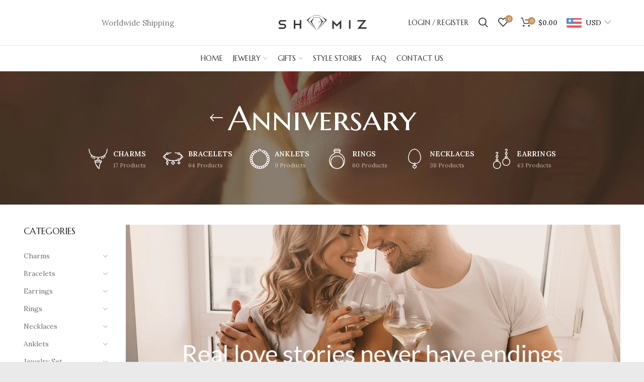

--- FILE ---
content_type: text/html; charset=utf-8
request_url: https://shomiz.com/collections/anniversary
body_size: 51178
content:
<!doctype html>
<!--[if IE 8]><html class="no-js lt-ie9" lang="en"> <![endif]-->
<!--[if IE 9 ]><html class="ie9 no-js"> <![endif]-->
<!--[if (gt IE 9)|!(IE)]><!--> <html data-template="collection" class="no-js"> <!--<![endif]-->
<head> 
  <!-- Global site tag (gtag.js) - Google Ads: 10814650125 -->
<script async src="https://www.googletagmanager.com/gtag/js?id=AW-10814650125"></script>
<script>
  window.dataLayer = window.dataLayer || [];
  function gtag(){dataLayer.push(arguments);}
  gtag('js', new Date());

  gtag('config', 'AW-10814650125');
</script>

  <!-- Facebook Pixel Code -->
<script>
!function(f,b,e,v,n,t,s)
{if(f.fbq)return;n=f.fbq=function(){n.callMethod?
n.callMethod.apply(n,arguments):n.queue.push(arguments)};
if(!f._fbq)f._fbq=n;n.push=n;n.loaded=!0;n.version='2.0';
n.queue=[];t=b.createElement(e);t.async=!0;
t.src=v;s=b.getElementsByTagName(e)[0];
s.parentNode.insertBefore(t,s)}(window, document,'script',
'https://connect.facebook.net/en_US/fbevents.js');
fbq('init', '1759920670875494');
fbq('track', 'PageView');
</script>
<noscript><img height="1" width="1" style="display:none"
src="https://www.facebook.com/tr?id=1759920670875494&ev=PageView&noscript=1"
/></noscript>
<!-- End Facebook Pixel Code -->
<!-- Google tag (gtag.js) -->
<script async src="https://www.googletagmanager.com/gtag/js?id=G-ZJLR2GN7Q6"></script>
<script>
  window.dataLayer = window.dataLayer || [];
  function gtag(){dataLayer.push(arguments);}
  gtag('js', new Date());

  gtag('config', 'G-ZJLR2GN7Q6');
</script>
<script>
  window.dataLayer = window.dataLayer || [];
  function gtag(){dataLayer.push(arguments);}
  gtag('js', new Date());

  gtag('config', 'UA-196550876-1');
</script>

  
  
  <meta name="google-site-verification" content="r3b3poNrAHOc9MVXOrMSUyNv08b0N5HqIHA1Dz1dBTU" />
  <!-- Basic page needs ================================================== -->
  <meta charset="utf-8">  
  <meta http-equiv="Content-Type" content="text/html; charset=utf-8"> 
  <link rel="shortcut icon" href="//shomiz.com/cdn/shop/t/4/assets/favicon.ico?v=132892022296380322711615482474" type="image/png" /> 
  
  <title>Celebrate Your Milestone - Anniversary Jewelry at Shomiz - Shomiz</title>
  

  
  <meta name="description" content="Mark your special anniversary with Shomiz&#39;s elegant jewelry. Cherish your love with our timeless pieces designed for celebration.">
  

  <!-- Helpers ================================================== -->
  <!-- /snippets/social-meta-tags.liquid -->


  <meta property="og:type" content="website">
  <meta property="og:title" content="Celebrate Your Milestone - Anniversary Jewelry at Shomiz">
  


  <meta property="og:description" content="Mark your special anniversary with Shomiz&#39;s elegant jewelry. Cherish your love with our timeless pieces designed for celebration.">

  <meta property="og:url" content="https://shomiz.com/collections/anniversary">
  <meta property="og:site_name" content="Shomiz">





<meta name="twitter:card" content="summary">


  <link rel="canonical" href="https://shomiz.com/collections/anniversary"> 
  
  <meta name="viewport" content="width=device-width, initial-scale=1, minimum-scale=1, maximum-scale=1" />
  
  <meta name="theme-color" content="">
  <link href="//shomiz.com/cdn/shop/t/4/assets/bootstrap.min.css?v=58221731202380851321615234153" rel="stylesheet" type="text/css" media="all" />
  <!-- CSS ==================================================+ -->
  
  <link href="//shomiz.com/cdn/shop/t/4/assets/woodmart.css?v=17988835539178055051615234208" rel="stylesheet" type="text/css" media="all" /> 
  <link href="//shomiz.com/cdn/shop/t/4/assets/font-awesome.min.css?v=113312282277748132781615234160" rel="stylesheet" type="text/css" media="all" /> 
  <link href="//shomiz.com/cdn/shop/t/4/assets/owl.carousel.min.css?v=145426782246919001381615234192" rel="stylesheet" type="text/css" media="all" /> 
  <link href="//shomiz.com/cdn/shop/t/4/assets/magnific-popup.css?v=90148344948437341381615234187" rel="stylesheet" type="text/css" media="all" /> 
  <link href="//shomiz.com/cdn/shop/t/4/assets/styles.scss.css?v=19596385198701695061726102600" rel="stylesheet" type="text/css" media="all" /> 
  <link href="//shomiz.com/cdn/shop/t/4/assets/photoswipe.css?v=163803283482332198031615234192" rel="stylesheet" type="text/css" media="all" /> 
   
  <link href="//shomiz.com/cdn/shop/t/4/assets/animate.css?v=46562366335879635691615234149" rel="stylesheet" type="text/css" media="all" /> 
  <link href="//shomiz.com/cdn/shop/t/4/assets/color-config.scss.css?v=158322978363665622941632922617" rel="stylesheet" type="text/css" media="all" /> 
  <!-- Header hook for plugins ================================================== -->
  <script>window.performance && window.performance.mark && window.performance.mark('shopify.content_for_header.start');</script><meta name="facebook-domain-verification" content="fuo9xh3xweez89vbr2lsnuj2tw89iz">
<meta name="facebook-domain-verification" content="fuo9xh3xweez89vbr2lsnuj2tw89iz">
<meta name="google-site-verification" content="8Mk28lYbMQMiNhUjRP2QiDMXBZdsezuG4vGnPqRyzeU">
<meta id="shopify-digital-wallet" name="shopify-digital-wallet" content="/51693748423/digital_wallets/dialog">
<meta name="shopify-checkout-api-token" content="1720274bd7d9d130f81da657812b1464">
<meta id="in-context-paypal-metadata" data-shop-id="51693748423" data-venmo-supported="false" data-environment="production" data-locale="en_US" data-paypal-v4="true" data-currency="USD">
<link rel="alternate" type="application/atom+xml" title="Feed" href="/collections/anniversary.atom" />
<link rel="next" href="/collections/anniversary?page=2">
<link rel="alternate" type="application/json+oembed" href="https://shomiz.com/collections/anniversary.oembed">
<script async="async" src="/checkouts/internal/preloads.js?locale=en-US"></script>
<link rel="preconnect" href="https://shop.app" crossorigin="anonymous">
<script async="async" src="https://shop.app/checkouts/internal/preloads.js?locale=en-US&shop_id=51693748423" crossorigin="anonymous"></script>
<script id="apple-pay-shop-capabilities" type="application/json">{"shopId":51693748423,"countryCode":"CA","currencyCode":"USD","merchantCapabilities":["supports3DS"],"merchantId":"gid:\/\/shopify\/Shop\/51693748423","merchantName":"Shomiz","requiredBillingContactFields":["postalAddress","email"],"requiredShippingContactFields":["postalAddress","email"],"shippingType":"shipping","supportedNetworks":["visa","masterCard","amex","discover","jcb"],"total":{"type":"pending","label":"Shomiz","amount":"1.00"},"shopifyPaymentsEnabled":true,"supportsSubscriptions":true}</script>
<script id="shopify-features" type="application/json">{"accessToken":"1720274bd7d9d130f81da657812b1464","betas":["rich-media-storefront-analytics"],"domain":"shomiz.com","predictiveSearch":true,"shopId":51693748423,"locale":"en"}</script>
<script>var Shopify = Shopify || {};
Shopify.shop = "youfiniti.myshopify.com";
Shopify.locale = "en";
Shopify.currency = {"active":"USD","rate":"1.0"};
Shopify.country = "US";
Shopify.theme = {"name":"Woodmart theme","id":120620417223,"schema_name":"Woodmart","schema_version":"1.4","theme_store_id":null,"role":"main"};
Shopify.theme.handle = "null";
Shopify.theme.style = {"id":null,"handle":null};
Shopify.cdnHost = "shomiz.com/cdn";
Shopify.routes = Shopify.routes || {};
Shopify.routes.root = "/";</script>
<script type="module">!function(o){(o.Shopify=o.Shopify||{}).modules=!0}(window);</script>
<script>!function(o){function n(){var o=[];function n(){o.push(Array.prototype.slice.apply(arguments))}return n.q=o,n}var t=o.Shopify=o.Shopify||{};t.loadFeatures=n(),t.autoloadFeatures=n()}(window);</script>
<script>
  window.ShopifyPay = window.ShopifyPay || {};
  window.ShopifyPay.apiHost = "shop.app\/pay";
  window.ShopifyPay.redirectState = null;
</script>
<script id="shop-js-analytics" type="application/json">{"pageType":"collection"}</script>
<script defer="defer" async type="module" src="//shomiz.com/cdn/shopifycloud/shop-js/modules/v2/client.init-shop-cart-sync_C5BV16lS.en.esm.js"></script>
<script defer="defer" async type="module" src="//shomiz.com/cdn/shopifycloud/shop-js/modules/v2/chunk.common_CygWptCX.esm.js"></script>
<script type="module">
  await import("//shomiz.com/cdn/shopifycloud/shop-js/modules/v2/client.init-shop-cart-sync_C5BV16lS.en.esm.js");
await import("//shomiz.com/cdn/shopifycloud/shop-js/modules/v2/chunk.common_CygWptCX.esm.js");

  window.Shopify.SignInWithShop?.initShopCartSync?.({"fedCMEnabled":true,"windoidEnabled":true});

</script>
<script>
  window.Shopify = window.Shopify || {};
  if (!window.Shopify.featureAssets) window.Shopify.featureAssets = {};
  window.Shopify.featureAssets['shop-js'] = {"shop-cart-sync":["modules/v2/client.shop-cart-sync_ZFArdW7E.en.esm.js","modules/v2/chunk.common_CygWptCX.esm.js"],"init-fed-cm":["modules/v2/client.init-fed-cm_CmiC4vf6.en.esm.js","modules/v2/chunk.common_CygWptCX.esm.js"],"shop-button":["modules/v2/client.shop-button_tlx5R9nI.en.esm.js","modules/v2/chunk.common_CygWptCX.esm.js"],"shop-cash-offers":["modules/v2/client.shop-cash-offers_DOA2yAJr.en.esm.js","modules/v2/chunk.common_CygWptCX.esm.js","modules/v2/chunk.modal_D71HUcav.esm.js"],"init-windoid":["modules/v2/client.init-windoid_sURxWdc1.en.esm.js","modules/v2/chunk.common_CygWptCX.esm.js"],"shop-toast-manager":["modules/v2/client.shop-toast-manager_ClPi3nE9.en.esm.js","modules/v2/chunk.common_CygWptCX.esm.js"],"init-shop-email-lookup-coordinator":["modules/v2/client.init-shop-email-lookup-coordinator_B8hsDcYM.en.esm.js","modules/v2/chunk.common_CygWptCX.esm.js"],"init-shop-cart-sync":["modules/v2/client.init-shop-cart-sync_C5BV16lS.en.esm.js","modules/v2/chunk.common_CygWptCX.esm.js"],"avatar":["modules/v2/client.avatar_BTnouDA3.en.esm.js"],"pay-button":["modules/v2/client.pay-button_FdsNuTd3.en.esm.js","modules/v2/chunk.common_CygWptCX.esm.js"],"init-customer-accounts":["modules/v2/client.init-customer-accounts_DxDtT_ad.en.esm.js","modules/v2/client.shop-login-button_C5VAVYt1.en.esm.js","modules/v2/chunk.common_CygWptCX.esm.js","modules/v2/chunk.modal_D71HUcav.esm.js"],"init-shop-for-new-customer-accounts":["modules/v2/client.init-shop-for-new-customer-accounts_ChsxoAhi.en.esm.js","modules/v2/client.shop-login-button_C5VAVYt1.en.esm.js","modules/v2/chunk.common_CygWptCX.esm.js","modules/v2/chunk.modal_D71HUcav.esm.js"],"shop-login-button":["modules/v2/client.shop-login-button_C5VAVYt1.en.esm.js","modules/v2/chunk.common_CygWptCX.esm.js","modules/v2/chunk.modal_D71HUcav.esm.js"],"init-customer-accounts-sign-up":["modules/v2/client.init-customer-accounts-sign-up_CPSyQ0Tj.en.esm.js","modules/v2/client.shop-login-button_C5VAVYt1.en.esm.js","modules/v2/chunk.common_CygWptCX.esm.js","modules/v2/chunk.modal_D71HUcav.esm.js"],"shop-follow-button":["modules/v2/client.shop-follow-button_Cva4Ekp9.en.esm.js","modules/v2/chunk.common_CygWptCX.esm.js","modules/v2/chunk.modal_D71HUcav.esm.js"],"checkout-modal":["modules/v2/client.checkout-modal_BPM8l0SH.en.esm.js","modules/v2/chunk.common_CygWptCX.esm.js","modules/v2/chunk.modal_D71HUcav.esm.js"],"lead-capture":["modules/v2/client.lead-capture_Bi8yE_yS.en.esm.js","modules/v2/chunk.common_CygWptCX.esm.js","modules/v2/chunk.modal_D71HUcav.esm.js"],"shop-login":["modules/v2/client.shop-login_D6lNrXab.en.esm.js","modules/v2/chunk.common_CygWptCX.esm.js","modules/v2/chunk.modal_D71HUcav.esm.js"],"payment-terms":["modules/v2/client.payment-terms_CZxnsJam.en.esm.js","modules/v2/chunk.common_CygWptCX.esm.js","modules/v2/chunk.modal_D71HUcav.esm.js"]};
</script>
<script>(function() {
  var isLoaded = false;
  function asyncLoad() {
    if (isLoaded) return;
    isLoaded = true;
    var urls = ["https:\/\/ufe.helixo.co\/scripts\/sdk.min.js?shop=youfiniti.myshopify.com","\/\/code.tidio.co\/sypzurbnd9md0gmhneuqbp0kte4uifsr.js?shop=youfiniti.myshopify.com","https:\/\/shipping-bar.conversionbear.com\/script?app=shipping_bar\u0026shop=youfiniti.myshopify.com","https:\/\/cdn.nfcube.com\/instafeed-2b0b5e8b1073cdcba8efd65733b19af6.js?shop=youfiniti.myshopify.com","https:\/\/trust.conversionbear.com\/script?app=trust_badge\u0026shop=youfiniti.myshopify.com","https:\/\/countdown.conversionbear.com\/script?app=countdown\u0026shop=youfiniti.myshopify.com"];
    for (var i = 0; i < urls.length; i++) {
      var s = document.createElement('script');
      s.type = 'text/javascript';
      s.async = true;
      s.src = urls[i];
      var x = document.getElementsByTagName('script')[0];
      x.parentNode.insertBefore(s, x);
    }
  };
  if(window.attachEvent) {
    window.attachEvent('onload', asyncLoad);
  } else {
    window.addEventListener('load', asyncLoad, false);
  }
})();</script>
<script id="__st">var __st={"a":51693748423,"offset":-14400,"reqid":"a5120d29-602f-40f8-81e7-874ef3533af8-1768726572","pageurl":"shomiz.com\/collections\/anniversary","u":"b4e772326e13","p":"collection","rtyp":"collection","rid":267205083335};</script>
<script>window.ShopifyPaypalV4VisibilityTracking = true;</script>
<script id="captcha-bootstrap">!function(){'use strict';const t='contact',e='account',n='new_comment',o=[[t,t],['blogs',n],['comments',n],[t,'customer']],c=[[e,'customer_login'],[e,'guest_login'],[e,'recover_customer_password'],[e,'create_customer']],r=t=>t.map((([t,e])=>`form[action*='/${t}']:not([data-nocaptcha='true']) input[name='form_type'][value='${e}']`)).join(','),a=t=>()=>t?[...document.querySelectorAll(t)].map((t=>t.form)):[];function s(){const t=[...o],e=r(t);return a(e)}const i='password',u='form_key',d=['recaptcha-v3-token','g-recaptcha-response','h-captcha-response',i],f=()=>{try{return window.sessionStorage}catch{return}},m='__shopify_v',_=t=>t.elements[u];function p(t,e,n=!1){try{const o=window.sessionStorage,c=JSON.parse(o.getItem(e)),{data:r}=function(t){const{data:e,action:n}=t;return t[m]||n?{data:e,action:n}:{data:t,action:n}}(c);for(const[e,n]of Object.entries(r))t.elements[e]&&(t.elements[e].value=n);n&&o.removeItem(e)}catch(o){console.error('form repopulation failed',{error:o})}}const l='form_type',E='cptcha';function T(t){t.dataset[E]=!0}const w=window,h=w.document,L='Shopify',v='ce_forms',y='captcha';let A=!1;((t,e)=>{const n=(g='f06e6c50-85a8-45c8-87d0-21a2b65856fe',I='https://cdn.shopify.com/shopifycloud/storefront-forms-hcaptcha/ce_storefront_forms_captcha_hcaptcha.v1.5.2.iife.js',D={infoText:'Protected by hCaptcha',privacyText:'Privacy',termsText:'Terms'},(t,e,n)=>{const o=w[L][v],c=o.bindForm;if(c)return c(t,g,e,D).then(n);var r;o.q.push([[t,g,e,D],n]),r=I,A||(h.body.append(Object.assign(h.createElement('script'),{id:'captcha-provider',async:!0,src:r})),A=!0)});var g,I,D;w[L]=w[L]||{},w[L][v]=w[L][v]||{},w[L][v].q=[],w[L][y]=w[L][y]||{},w[L][y].protect=function(t,e){n(t,void 0,e),T(t)},Object.freeze(w[L][y]),function(t,e,n,w,h,L){const[v,y,A,g]=function(t,e,n){const i=e?o:[],u=t?c:[],d=[...i,...u],f=r(d),m=r(i),_=r(d.filter((([t,e])=>n.includes(e))));return[a(f),a(m),a(_),s()]}(w,h,L),I=t=>{const e=t.target;return e instanceof HTMLFormElement?e:e&&e.form},D=t=>v().includes(t);t.addEventListener('submit',(t=>{const e=I(t);if(!e)return;const n=D(e)&&!e.dataset.hcaptchaBound&&!e.dataset.recaptchaBound,o=_(e),c=g().includes(e)&&(!o||!o.value);(n||c)&&t.preventDefault(),c&&!n&&(function(t){try{if(!f())return;!function(t){const e=f();if(!e)return;const n=_(t);if(!n)return;const o=n.value;o&&e.removeItem(o)}(t);const e=Array.from(Array(32),(()=>Math.random().toString(36)[2])).join('');!function(t,e){_(t)||t.append(Object.assign(document.createElement('input'),{type:'hidden',name:u})),t.elements[u].value=e}(t,e),function(t,e){const n=f();if(!n)return;const o=[...t.querySelectorAll(`input[type='${i}']`)].map((({name:t})=>t)),c=[...d,...o],r={};for(const[a,s]of new FormData(t).entries())c.includes(a)||(r[a]=s);n.setItem(e,JSON.stringify({[m]:1,action:t.action,data:r}))}(t,e)}catch(e){console.error('failed to persist form',e)}}(e),e.submit())}));const S=(t,e)=>{t&&!t.dataset[E]&&(n(t,e.some((e=>e===t))),T(t))};for(const o of['focusin','change'])t.addEventListener(o,(t=>{const e=I(t);D(e)&&S(e,y())}));const B=e.get('form_key'),M=e.get(l),P=B&&M;t.addEventListener('DOMContentLoaded',(()=>{const t=y();if(P)for(const e of t)e.elements[l].value===M&&p(e,B);[...new Set([...A(),...v().filter((t=>'true'===t.dataset.shopifyCaptcha))])].forEach((e=>S(e,t)))}))}(h,new URLSearchParams(w.location.search),n,t,e,['guest_login'])})(!0,!0)}();</script>
<script integrity="sha256-4kQ18oKyAcykRKYeNunJcIwy7WH5gtpwJnB7kiuLZ1E=" data-source-attribution="shopify.loadfeatures" defer="defer" src="//shomiz.com/cdn/shopifycloud/storefront/assets/storefront/load_feature-a0a9edcb.js" crossorigin="anonymous"></script>
<script crossorigin="anonymous" defer="defer" src="//shomiz.com/cdn/shopifycloud/storefront/assets/shopify_pay/storefront-65b4c6d7.js?v=20250812"></script>
<script data-source-attribution="shopify.dynamic_checkout.dynamic.init">var Shopify=Shopify||{};Shopify.PaymentButton=Shopify.PaymentButton||{isStorefrontPortableWallets:!0,init:function(){window.Shopify.PaymentButton.init=function(){};var t=document.createElement("script");t.src="https://shomiz.com/cdn/shopifycloud/portable-wallets/latest/portable-wallets.en.js",t.type="module",document.head.appendChild(t)}};
</script>
<script data-source-attribution="shopify.dynamic_checkout.buyer_consent">
  function portableWalletsHideBuyerConsent(e){var t=document.getElementById("shopify-buyer-consent"),n=document.getElementById("shopify-subscription-policy-button");t&&n&&(t.classList.add("hidden"),t.setAttribute("aria-hidden","true"),n.removeEventListener("click",e))}function portableWalletsShowBuyerConsent(e){var t=document.getElementById("shopify-buyer-consent"),n=document.getElementById("shopify-subscription-policy-button");t&&n&&(t.classList.remove("hidden"),t.removeAttribute("aria-hidden"),n.addEventListener("click",e))}window.Shopify?.PaymentButton&&(window.Shopify.PaymentButton.hideBuyerConsent=portableWalletsHideBuyerConsent,window.Shopify.PaymentButton.showBuyerConsent=portableWalletsShowBuyerConsent);
</script>
<script data-source-attribution="shopify.dynamic_checkout.cart.bootstrap">document.addEventListener("DOMContentLoaded",(function(){function t(){return document.querySelector("shopify-accelerated-checkout-cart, shopify-accelerated-checkout")}if(t())Shopify.PaymentButton.init();else{new MutationObserver((function(e,n){t()&&(Shopify.PaymentButton.init(),n.disconnect())})).observe(document.body,{childList:!0,subtree:!0})}}));
</script>
<script id='scb4127' type='text/javascript' async='' src='https://shomiz.com/cdn/shopifycloud/privacy-banner/storefront-banner.js'></script><link id="shopify-accelerated-checkout-styles" rel="stylesheet" media="screen" href="https://shomiz.com/cdn/shopifycloud/portable-wallets/latest/accelerated-checkout-backwards-compat.css" crossorigin="anonymous">
<style id="shopify-accelerated-checkout-cart">
        #shopify-buyer-consent {
  margin-top: 1em;
  display: inline-block;
  width: 100%;
}

#shopify-buyer-consent.hidden {
  display: none;
}

#shopify-subscription-policy-button {
  background: none;
  border: none;
  padding: 0;
  text-decoration: underline;
  font-size: inherit;
  cursor: pointer;
}

#shopify-subscription-policy-button::before {
  box-shadow: none;
}

      </style>

<script>window.performance && window.performance.mark && window.performance.mark('shopify.content_for_header.end');</script>
  <!-- /snippets/oldIE-js.liquid -->


<!--[if lt IE 9]>
<script src="//cdnjs.cloudflare.com/ajax/libs/html5shiv/3.7.2/html5shiv.min.js" type="text/javascript"></script>
<script src="//shomiz.com/cdn/shop/t/4/assets/respond.min.js?v=52248677837542619231615234195" type="text/javascript"></script>
<link href="//shomiz.com/cdn/shop/t/4/assets/respond-proxy.html" id="respond-proxy" rel="respond-proxy" />
<link href="//shomiz.com/search?q=1f27ee23704d480beb46aea47ace57ce" id="respond-redirect" rel="respond-redirect" />
<script src="//shomiz.com/search?q=1f27ee23704d480beb46aea47ace57ce" type="text/javascript"></script>
<![endif]-->


 
  <script src="//shomiz.com/cdn/shop/t/4/assets/vendor.js?v=113621509916466055761615234202" type="text/javascript"></script>
  <script src="//shomiz.com/cdn/shop/t/4/assets/bootstrap.min.js?v=135618559580299884151615234153" type="text/javascript"></script> 
  
<link href="//fonts.googleapis.com/css?family=Lora:300italic,400italic,500italic,600italic,700italic,800italic,700,300,600,800,400,500&amp;subset=cyrillic-ext,greek-ext,latin,latin-ext,cyrillic,greek,vietnamese" rel='stylesheet' type='text/css'><link href="//fonts.googleapis.com/css?family=Marcellus SC:300italic,400italic,500italic,600italic,700italic,800italic,700,300,600,800,400,500&amp;subset=cyrillic-ext,greek-ext,latin,latin-ext,cyrillic,greek,vietnamese" rel='stylesheet' type='text/css'><link href="//fonts.googleapis.com/css?family=Marcellus SC:300italic,400italic,500italic,600italic,700italic,800italic,700,300,600,800,400,500&amp;subset=cyrillic-ext,greek-ext,latin,latin-ext,cyrillic,greek,vietnamese" rel='stylesheet' type='text/css'><link href="//fonts.googleapis.com/css?family=Marcellus SC:300italic,400italic,500italic,600italic,700italic,800italic,700,300,600,800,400,500&amp;subset=cyrillic-ext,greek-ext,latin,latin-ext,cyrillic,greek,vietnamese" rel='stylesheet' type='text/css'><link href="//fonts.googleapis.com/css?family=Lora:300italic,400italic,500italic,600italic,700italic,800italic,700,300,600,800,400,500&amp;subset=cyrillic-ext,greek-ext,latin,latin-ext,cyrillic,greek,vietnamese" rel='stylesheet' type='text/css'>
<link href="//fonts.googleapis.com/css?family=Marcellus SC:300italic,400italic,500italic,600italic,700italic,800italic,700,300,600,800,400,500&amp;subset=cyrillic-ext,greek-ext,latin,latin-ext,cyrillic,greek,vietnamese" rel='stylesheet' type='text/css'><script type="text/javascript">
    var productsObj = {}; 
    var swatch_color_type = 1; 
    var product_swatch_size = 'size-small';
    var asset_url = '//shomiz.com/cdn/shop/t/4/assets//?3055';
    var money_format = '<span class="money"><span class=money>${{amount}}</span></span>';
    var multi_language = false;
    var OSName="Unknown OS";
    if (navigator.appVersion.indexOf("Win")!=-1) OSName="Windows";
    if (navigator.appVersion.indexOf("Mac")!=-1) OSName="Mac OS X";
    if (navigator.appVersion.indexOf("X11")!=-1) OSName="UNIX";
    if (navigator.appVersion.indexOf("Linux")!=-1) OSName="Linux";
    $('html').addClass('platform-'+OSName);
  </script> 
  <script src="//shomiz.com/cdn/shop/t/4/assets/lang2.js?v=31446015676001772991615234185" type="text/javascript"></script>
<script>
  var translator = {
    current_lang : jQuery.cookie("language"),
    init: function() {
      translator.updateStyling();	 
      translator.updateLangSwitcher();
    },
    updateStyling: function() {
        var style;
        if (translator.isLang2()) {
          style = "<style>*[data-translate] {visibility:hidden} .lang1 {display:none}</style>";          
        } else {
          style = "<style>*[data-translate] {visibility:visible} .lang2 {display:none}</style>";
        }
        jQuery('head').append(style);
    },
    updateLangSwitcher: function() { 
      if (translator.isLang2()) {
        jQuery(".menu-item-type-language .woodmart-nav-link").removeClass('active');
        jQuery(".menu-item-type-language .woodmart-nav-link.lang-2").addClass("active");
      }
    },
    getTextToTranslate: function(selector) {
      var result = window.lang2;
      var params;
      if (selector.indexOf("|") > 0) {
        var devideList = selector.split("|");
        selector = devideList[0];
        params = devideList[1].split(",");
      }

      var selectorArr = selector.split('.');
      if (selectorArr) {
        for (var i = 0; i < selectorArr.length; i++) {
            result = result[selectorArr[i]];
        }
      } else {
        result = result[selector];
      }
      if (result && result.one && result.other) {
        var countEqual1 = true;
        for (var i = 0; i < params.length; i++) {
          if (params[i].indexOf("count") >= 0) {
            variables = params[i].split(":");
            if (variables.length>1) {
              var count = variables[1];
              if (count > 1) {
                countEqual1 = false;
              }
            }
          }
        } 
        if (countEqual1) {
          result = result.one;
        } else {
          result = result.other;
        }
      } 
      
      if (params && params.length>0) {
        result = result.replace(/{{\s*/g, "{{");
        result = result.replace(/\s*}}/g, "}}");
        for (var i = 0; i < params.length; i++) {
          variables = params[i].split(":");
          if (variables.length>1) {
            result = result.replace("{{"+variables[0]+"}}", variables[1]);
          }          
        }
      }
      

      return result;
    },
    isLang2: function() {
      return translator.current_lang && translator.current_lang == 2;
    }, 
    doTranslate: function(blockSelector) {
      if (translator.isLang2()) {
        jQuery(blockSelector + " [data-translate]").each(function(e) {          
          var item = jQuery(this);
          var selector = item.attr("data-translate");
          var text = translator.getTextToTranslate(selector); 
          if (item.attr("translate-item")) {
            var attribute = item.attr("translate-item");
            if (attribute == 'blog-date-author') {
              item.html(text);
            } else if (attribute!="") {            
              item.attr(attribute,text);
            }
          } else if (item.is("input")) { 
            if(item.is("input[type=search]")){
            	item.attr("placeholder", text);
            }else{
            	item.val(text);
            }
            
          } else {
            item.text(text);
          }
          item.css("visibility","visible");
        });
      }
    }   
  };
  translator.init(); 
  jQuery(document).ready(function() {     
    jQuery('.select-language a').on('click', function(){ 
      var value = jQuery(this).data('lang');
      jQuery.cookie('language', value, {expires:10, path:'/'});
      location.reload();
    });
  	translator.doTranslate("body");
  });
</script>
  <style>
    
    .single-product-content .product-options .selector-wrapper {
      display: none;
    }
     
    .cat-design-alt .category-image-wrapp {
    box-shadow: none !important;
}

.feature-categories .products.shopify.row.categories-style-default.woodmart-spacing-0.products-spacing-0 {
    width: 80% !important;
    margin: 0 auto !important;
}

.wrapp-category .more-products {
    display: none 
!important;
}

.template-index .main-page-wrapper {
    background-color: #f4f4f4;
}
.slideshow-section .content_slideshow h5 {
    font-weight: 400;
    text-transform: inherit;
    margin-bottom: 10px;
    font-family: Lora;
}
.slideshow-section .content_slideshow h4 {
    font-weight: 400;
    margin-bottom: 8px;
}
.slideshow-section .content_slideshow p.content1 {
    font-weight: 400;
    font-family: Lora;
    margin-bottom: 17px;
}
@media(min-width: 1024px){
.slideshow-section .content_slideshow h5 {
    font-size: 22px;
    line-height: 20px;
}
.slideshow-section .content_slideshow h4 {
    font-size: 54px;
    line-height: 60px;
    font-weight: 400; 
}
.slideshow-section .content_slideshow p.content1 {
    font-size: 14px;
    line-height: 24px; 
}
}
@media(max-width:767px){
.slideshow-section .slideshow .item {
height: 370px;
}
}

.lang2 {
    display: none !important;
}
.category-grid-item img {
width: 40%;
 !important;
}
.category-grid-item {
text-align: center
 !important;
}

.main-page-wrapper .narrow-by-list dd ol.swatch-list li .count {
    margin-right: 20px !important;
}
#shopify-section-faq-page-heading .vc_custom_faq-page-heading{
    padding-top: 60px !important;
    padding-bottom: 60px !important;
}

.google-map-container.content-vertical-middle.content-horizontal-left.map-container-with-content{
display: none;
}
    @media (max-width: 568px) {
.hotspot-content {
    z-index: 9999 !important;
}

.hotspot-dropdown-left, .hotspot-dropdown-right {
    top: -300px !important;
}
}
  </style>  

    <script>
    
      
    window.ufeStore = {
      collections: [],
      tags: ''.split(','),
      selectedVariantId: null,
      moneyFormat: "\u003cspan class=money\u003e${{amount}}\u003c\/span\u003e",
      moneyFormatWithCurrency: "\u003cspan class=money\u003e${{amount}} USD\u003c\/span\u003e",
      currency: "USD",
      customerId: null,
      productAvailable: null,
      productMapping: []
    }
    
    
      window.ufeStore.cartTotal = 0;
      
    
    
    
    window.isUfeInstalled = true;
    function ufeScriptLoader(scriptUrl) {
        var element = document.createElement('script');
        element.src = scriptUrl;
        element.type = 'text/javascript';
        document.getElementsByTagName('head')[0].appendChild(element);
    }
    if(window.isUfeInstalled) console.log('%c UFE: Funnel Engines ⚡️ Full Throttle  🦾😎!', 'font-weight: bold; letter-spacing: 2px; font-family: system-ui, -apple-system, BlinkMacSystemFont, "Segoe UI", "Roboto", "Oxygen", "Ubuntu", Arial, sans-serif;font-size: 20px;color: rgb(25, 124, 255); text-shadow: 2px 2px 0 rgb(62, 246, 255)');
    if(!('noModule' in HTMLScriptElement.prototype) && window.isUfeInstalled) {
        ufeScriptLoader('https://ufe.helixo.co/scripts/sdk.es5.min.js');
        console.log('UFE: ES5 Script Loading');
    }
    </script>
    
    <script async src="https://ufe.helixo.co/scripts/sdk.min.js?shop=youfiniti.myshopify.com"></script>
      
<!-- Start of Judge.me Core -->
<link rel="dns-prefetch" href="https://cdn.judge.me/">
<script data-cfasync='false' class='jdgm-settings-script'>window.jdgmSettings={"pagination":5,"disable_web_reviews":false,"badge_no_review_text":"No reviews","badge_n_reviews_text":"{{ n }} review/reviews","badge_star_color":"#c3935b","hide_badge_preview_if_no_reviews":true,"badge_hide_text":false,"enforce_center_preview_badge":false,"widget_title":"Customer Reviews","widget_open_form_text":"Write a review","widget_close_form_text":"Cancel review","widget_refresh_page_text":"Refresh page","widget_summary_text":"Based on {{ number_of_reviews }} review/reviews","widget_no_review_text":"Be the first to write a review","widget_name_field_text":"Display name","widget_verified_name_field_text":"Verified Name (public)","widget_name_placeholder_text":"Display name","widget_required_field_error_text":"This field is required.","widget_email_field_text":"Email address","widget_verified_email_field_text":"Verified Email (private, can not be edited)","widget_email_placeholder_text":"Your email address","widget_email_field_error_text":"Please enter a valid email address.","widget_rating_field_text":"Rating","widget_review_title_field_text":"Review Title","widget_review_title_placeholder_text":"Give your review a title","widget_review_body_field_text":"Review content","widget_review_body_placeholder_text":"Start writing here...","widget_pictures_field_text":"Picture/Video (optional)","widget_submit_review_text":"Submit Review","widget_submit_verified_review_text":"Submit Verified Review","widget_submit_success_msg_with_auto_publish":"Thank you! Please refresh the page in a few moments to see your review. You can remove or edit your review by logging into \u003ca href='https://judge.me/login' target='_blank' rel='nofollow noopener'\u003eJudge.me\u003c/a\u003e","widget_submit_success_msg_no_auto_publish":"Thank you! Your review will be published as soon as it is approved by the shop admin. You can remove or edit your review by logging into \u003ca href='https://judge.me/login' target='_blank' rel='nofollow noopener'\u003eJudge.me\u003c/a\u003e","widget_show_default_reviews_out_of_total_text":"Showing {{ n_reviews_shown }} out of {{ n_reviews }} reviews.","widget_show_all_link_text":"Show all","widget_show_less_link_text":"Show less","widget_author_said_text":"{{ reviewer_name }} said:","widget_days_text":"{{ n }} days ago","widget_weeks_text":"{{ n }} week/weeks ago","widget_months_text":"{{ n }} month/months ago","widget_years_text":"{{ n }} year/years ago","widget_yesterday_text":"Yesterday","widget_today_text":"Today","widget_replied_text":"\u003e\u003e {{ shop_name }} replied:","widget_read_more_text":"Read more","widget_reviewer_name_as_initial":"","widget_rating_filter_color":"#fbcd0a","widget_rating_filter_see_all_text":"See all reviews","widget_sorting_most_recent_text":"Most Recent","widget_sorting_highest_rating_text":"Highest Rating","widget_sorting_lowest_rating_text":"Lowest Rating","widget_sorting_with_pictures_text":"Only Pictures","widget_sorting_most_helpful_text":"Most Helpful","widget_open_question_form_text":"Ask a question","widget_reviews_subtab_text":"Reviews","widget_questions_subtab_text":"Questions","widget_question_label_text":"Question","widget_answer_label_text":"Answer","widget_question_placeholder_text":"Write your question here","widget_submit_question_text":"Submit Question","widget_question_submit_success_text":"Thank you for your question! We will notify you once it gets answered.","widget_star_color":"#c3935b","verified_badge_text":"Verified","verified_badge_bg_color":"","verified_badge_text_color":"","verified_badge_placement":"left-of-reviewer-name","widget_review_max_height":"","widget_hide_border":false,"widget_social_share":false,"widget_thumb":false,"widget_review_location_show":false,"widget_location_format":"","all_reviews_include_out_of_store_products":true,"all_reviews_out_of_store_text":"(out of store)","all_reviews_pagination":100,"all_reviews_product_name_prefix_text":"about","enable_review_pictures":false,"enable_question_anwser":false,"widget_theme":"default","review_date_format":"mm/dd/yyyy","default_sort_method":"most-recent","widget_product_reviews_subtab_text":"Product Reviews","widget_shop_reviews_subtab_text":"Shop Reviews","widget_other_products_reviews_text":"Reviews for other products","widget_store_reviews_subtab_text":"Store reviews","widget_no_store_reviews_text":"This store hasn't received any reviews yet","widget_web_restriction_product_reviews_text":"This product hasn't received any reviews yet","widget_no_items_text":"No items found","widget_show_more_text":"Show more","widget_write_a_store_review_text":"Write a Store Review","widget_other_languages_heading":"Reviews in Other Languages","widget_translate_review_text":"Translate review to {{ language }}","widget_translating_review_text":"Translating...","widget_show_original_translation_text":"Show original ({{ language }})","widget_translate_review_failed_text":"Review couldn't be translated.","widget_translate_review_retry_text":"Retry","widget_translate_review_try_again_later_text":"Try again later","show_product_url_for_grouped_product":false,"widget_sorting_pictures_first_text":"Pictures First","show_pictures_on_all_rev_page_mobile":false,"show_pictures_on_all_rev_page_desktop":false,"floating_tab_hide_mobile_install_preference":false,"floating_tab_button_name":"★ Reviews","floating_tab_title":"Let customers speak for us","floating_tab_button_color":"","floating_tab_button_background_color":"","floating_tab_url":"","floating_tab_url_enabled":false,"floating_tab_tab_style":"text","all_reviews_text_badge_text":"Customers rate us {{ shop.metafields.judgeme.all_reviews_rating | round: 1 }}/5 based on {{ shop.metafields.judgeme.all_reviews_count }} reviews.","all_reviews_text_badge_text_branded_style":"{{ shop.metafields.judgeme.all_reviews_rating | round: 1 }} out of 5 stars based on {{ shop.metafields.judgeme.all_reviews_count }} reviews","is_all_reviews_text_badge_a_link":false,"show_stars_for_all_reviews_text_badge":false,"all_reviews_text_badge_url":"","all_reviews_text_style":"text","all_reviews_text_color_style":"judgeme_brand_color","all_reviews_text_color":"#108474","all_reviews_text_show_jm_brand":true,"featured_carousel_show_header":true,"featured_carousel_title":"Let customers speak for us","testimonials_carousel_title":"Customers are saying","videos_carousel_title":"Real customer stories","cards_carousel_title":"Customers are saying","featured_carousel_count_text":"from {{ n }} reviews","featured_carousel_add_link_to_all_reviews_page":false,"featured_carousel_url":"","featured_carousel_show_images":true,"featured_carousel_autoslide_interval":5,"featured_carousel_arrows_on_the_sides":false,"featured_carousel_height":250,"featured_carousel_width":80,"featured_carousel_image_size":0,"featured_carousel_image_height":250,"featured_carousel_arrow_color":"#eeeeee","verified_count_badge_style":"vintage","verified_count_badge_orientation":"horizontal","verified_count_badge_color_style":"judgeme_brand_color","verified_count_badge_color":"#108474","is_verified_count_badge_a_link":false,"verified_count_badge_url":"","verified_count_badge_show_jm_brand":true,"widget_rating_preset_default":5,"widget_first_sub_tab":"product-reviews","widget_show_histogram":true,"widget_histogram_use_custom_color":false,"widget_pagination_use_custom_color":false,"widget_star_use_custom_color":true,"widget_verified_badge_use_custom_color":false,"widget_write_review_use_custom_color":false,"picture_reminder_submit_button":"Upload Pictures","enable_review_videos":false,"mute_video_by_default":false,"widget_sorting_videos_first_text":"Videos First","widget_review_pending_text":"Pending","featured_carousel_items_for_large_screen":3,"social_share_options_order":"Facebook,Twitter","remove_microdata_snippet":false,"disable_json_ld":false,"enable_json_ld_products":false,"preview_badge_show_question_text":false,"preview_badge_no_question_text":"No questions","preview_badge_n_question_text":"{{ number_of_questions }} question/questions","qa_badge_show_icon":false,"qa_badge_position":"same-row","remove_judgeme_branding":false,"widget_add_search_bar":false,"widget_search_bar_placeholder":"Search","widget_sorting_verified_only_text":"Verified only","featured_carousel_theme":"vertical","featured_carousel_show_rating":true,"featured_carousel_show_title":true,"featured_carousel_show_body":true,"featured_carousel_show_date":false,"featured_carousel_show_reviewer":true,"featured_carousel_show_product":false,"featured_carousel_header_background_color":"#c3935b","featured_carousel_header_text_color":"#c3935b","featured_carousel_name_product_separator":"reviewed","featured_carousel_full_star_background":"#108474","featured_carousel_empty_star_background":"#dadada","featured_carousel_vertical_theme_background":"#f9fafb","featured_carousel_verified_badge_enable":false,"featured_carousel_verified_badge_color":"#108474","featured_carousel_border_style":"round","featured_carousel_review_line_length_limit":3,"featured_carousel_more_reviews_button_text":"Read more reviews","featured_carousel_view_product_button_text":"View product","all_reviews_page_load_reviews_on":"scroll","all_reviews_page_load_more_text":"Load More Reviews","disable_fb_tab_reviews":false,"enable_ajax_cdn_cache":false,"widget_public_name_text":"displayed publicly like","default_reviewer_name":"John Smith","default_reviewer_name_has_non_latin":true,"widget_reviewer_anonymous":"Anonymous","medals_widget_title":"Judge.me Review Medals","medals_widget_background_color":"#f9fafb","medals_widget_position":"footer_all_pages","medals_widget_border_color":"#f9fafb","medals_widget_verified_text_position":"left","medals_widget_use_monochromatic_version":false,"medals_widget_elements_color":"#108474","show_reviewer_avatar":true,"widget_invalid_yt_video_url_error_text":"Not a YouTube video URL","widget_max_length_field_error_text":"Please enter no more than {0} characters.","widget_show_country_flag":false,"widget_show_collected_via_shop_app":true,"widget_verified_by_shop_badge_style":"light","widget_verified_by_shop_text":"Verified by Shop","widget_show_photo_gallery":false,"widget_load_with_code_splitting":true,"widget_ugc_install_preference":false,"widget_ugc_title":"Made by us, Shared by you","widget_ugc_subtitle":"Tag us to see your picture featured in our page","widget_ugc_arrows_color":"#ffffff","widget_ugc_primary_button_text":"Buy Now","widget_ugc_primary_button_background_color":"#108474","widget_ugc_primary_button_text_color":"#ffffff","widget_ugc_primary_button_border_width":"0","widget_ugc_primary_button_border_style":"none","widget_ugc_primary_button_border_color":"#108474","widget_ugc_primary_button_border_radius":"25","widget_ugc_secondary_button_text":"Load More","widget_ugc_secondary_button_background_color":"#ffffff","widget_ugc_secondary_button_text_color":"#108474","widget_ugc_secondary_button_border_width":"2","widget_ugc_secondary_button_border_style":"solid","widget_ugc_secondary_button_border_color":"#108474","widget_ugc_secondary_button_border_radius":"25","widget_ugc_reviews_button_text":"View Reviews","widget_ugc_reviews_button_background_color":"#ffffff","widget_ugc_reviews_button_text_color":"#108474","widget_ugc_reviews_button_border_width":"2","widget_ugc_reviews_button_border_style":"solid","widget_ugc_reviews_button_border_color":"#108474","widget_ugc_reviews_button_border_radius":"25","widget_ugc_reviews_button_link_to":"judgeme-reviews-page","widget_ugc_show_post_date":true,"widget_ugc_max_width":"800","widget_rating_metafield_value_type":true,"widget_primary_color":"#108474","widget_enable_secondary_color":false,"widget_secondary_color":"#edf5f5","widget_summary_average_rating_text":"{{ average_rating }} out of 5","widget_media_grid_title":"Customer photos \u0026 videos","widget_media_grid_see_more_text":"See more","widget_round_style":false,"widget_show_product_medals":true,"widget_verified_by_judgeme_text":"Verified by Judge.me","widget_show_store_medals":true,"widget_verified_by_judgeme_text_in_store_medals":"Verified by Judge.me","widget_media_field_exceed_quantity_message":"Sorry, we can only accept {{ max_media }} for one review.","widget_media_field_exceed_limit_message":"{{ file_name }} is too large, please select a {{ media_type }} less than {{ size_limit }}MB.","widget_review_submitted_text":"Review Submitted!","widget_question_submitted_text":"Question Submitted!","widget_close_form_text_question":"Cancel","widget_write_your_answer_here_text":"Write your answer here","widget_enabled_branded_link":true,"widget_show_collected_by_judgeme":false,"widget_reviewer_name_color":"","widget_write_review_text_color":"","widget_write_review_bg_color":"","widget_collected_by_judgeme_text":"collected by Judge.me","widget_pagination_type":"standard","widget_load_more_text":"Load More","widget_load_more_color":"#108474","widget_full_review_text":"Full Review","widget_read_more_reviews_text":"Read More Reviews","widget_read_questions_text":"Read Questions","widget_questions_and_answers_text":"Questions \u0026 Answers","widget_verified_by_text":"Verified by","widget_verified_text":"Verified","widget_number_of_reviews_text":"{{ number_of_reviews }} reviews","widget_back_button_text":"Back","widget_next_button_text":"Next","widget_custom_forms_filter_button":"Filters","custom_forms_style":"vertical","widget_show_review_information":false,"how_reviews_are_collected":"How reviews are collected?","widget_show_review_keywords":false,"widget_gdpr_statement":"How we use your data: We'll only contact you about the review you left, and only if necessary. By submitting your review, you agree to Judge.me's \u003ca href='https://judge.me/terms' target='_blank' rel='nofollow noopener'\u003eterms\u003c/a\u003e, \u003ca href='https://judge.me/privacy' target='_blank' rel='nofollow noopener'\u003eprivacy\u003c/a\u003e and \u003ca href='https://judge.me/content-policy' target='_blank' rel='nofollow noopener'\u003econtent\u003c/a\u003e policies.","widget_multilingual_sorting_enabled":false,"widget_translate_review_content_enabled":false,"widget_translate_review_content_method":"manual","popup_widget_review_selection":"automatically_with_pictures","popup_widget_round_border_style":true,"popup_widget_show_title":true,"popup_widget_show_body":true,"popup_widget_show_reviewer":false,"popup_widget_show_product":true,"popup_widget_show_pictures":true,"popup_widget_use_review_picture":true,"popup_widget_show_on_home_page":true,"popup_widget_show_on_product_page":true,"popup_widget_show_on_collection_page":true,"popup_widget_show_on_cart_page":true,"popup_widget_position":"bottom_left","popup_widget_first_review_delay":5,"popup_widget_duration":5,"popup_widget_interval":5,"popup_widget_review_count":5,"popup_widget_hide_on_mobile":true,"review_snippet_widget_round_border_style":true,"review_snippet_widget_card_color":"#FFFFFF","review_snippet_widget_slider_arrows_background_color":"#FFFFFF","review_snippet_widget_slider_arrows_color":"#000000","review_snippet_widget_star_color":"#108474","show_product_variant":false,"all_reviews_product_variant_label_text":"Variant: ","widget_show_verified_branding":false,"widget_ai_summary_title":"Customers say","widget_ai_summary_disclaimer":"AI-powered review summary based on recent customer reviews","widget_show_ai_summary":false,"widget_show_ai_summary_bg":false,"widget_show_review_title_input":true,"redirect_reviewers_invited_via_email":"review_widget","request_store_review_after_product_review":false,"request_review_other_products_in_order":false,"review_form_color_scheme":"default","review_form_corner_style":"square","review_form_star_color":{},"review_form_text_color":"#333333","review_form_background_color":"#ffffff","review_form_field_background_color":"#fafafa","review_form_button_color":{},"review_form_button_text_color":"#ffffff","review_form_modal_overlay_color":"#000000","review_content_screen_title_text":"How would you rate this product?","review_content_introduction_text":"We would love it if you would share a bit about your experience.","store_review_form_title_text":"How would you rate this store?","store_review_form_introduction_text":"We would love it if you would share a bit about your experience.","show_review_guidance_text":true,"one_star_review_guidance_text":"Poor","five_star_review_guidance_text":"Great","customer_information_screen_title_text":"About you","customer_information_introduction_text":"Please tell us more about you.","custom_questions_screen_title_text":"Your experience in more detail","custom_questions_introduction_text":"Here are a few questions to help us understand more about your experience.","review_submitted_screen_title_text":"Thanks for your review!","review_submitted_screen_thank_you_text":"We are processing it and it will appear on the store soon.","review_submitted_screen_email_verification_text":"Please confirm your email by clicking the link we just sent you. This helps us keep reviews authentic.","review_submitted_request_store_review_text":"Would you like to share your experience of shopping with us?","review_submitted_review_other_products_text":"Would you like to review these products?","store_review_screen_title_text":"Would you like to share your experience of shopping with us?","store_review_introduction_text":"We value your feedback and use it to improve. Please share any thoughts or suggestions you have.","reviewer_media_screen_title_picture_text":"Share a picture","reviewer_media_introduction_picture_text":"Upload a photo to support your review.","reviewer_media_screen_title_video_text":"Share a video","reviewer_media_introduction_video_text":"Upload a video to support your review.","reviewer_media_screen_title_picture_or_video_text":"Share a picture or video","reviewer_media_introduction_picture_or_video_text":"Upload a photo or video to support your review.","reviewer_media_youtube_url_text":"Paste your Youtube URL here","advanced_settings_next_step_button_text":"Next","advanced_settings_close_review_button_text":"Close","modal_write_review_flow":false,"write_review_flow_required_text":"Required","write_review_flow_privacy_message_text":"We respect your privacy.","write_review_flow_anonymous_text":"Post review as anonymous","write_review_flow_visibility_text":"This won't be visible to other customers.","write_review_flow_multiple_selection_help_text":"Select as many as you like","write_review_flow_single_selection_help_text":"Select one option","write_review_flow_required_field_error_text":"This field is required","write_review_flow_invalid_email_error_text":"Please enter a valid email address","write_review_flow_max_length_error_text":"Max. {{ max_length }} characters.","write_review_flow_media_upload_text":"\u003cb\u003eClick to upload\u003c/b\u003e or drag and drop","write_review_flow_gdpr_statement":"We'll only contact you about your review if necessary. By submitting your review, you agree to our \u003ca href='https://judge.me/terms' target='_blank' rel='nofollow noopener'\u003eterms and conditions\u003c/a\u003e and \u003ca href='https://judge.me/privacy' target='_blank' rel='nofollow noopener'\u003eprivacy policy\u003c/a\u003e.","rating_only_reviews_enabled":false,"show_negative_reviews_help_screen":false,"new_review_flow_help_screen_rating_threshold":3,"negative_review_resolution_screen_title_text":"Tell us more","negative_review_resolution_text":"Your experience matters to us. If there were issues with your purchase, we're here to help. Feel free to reach out to us, we'd love the opportunity to make things right.","negative_review_resolution_button_text":"Contact us","negative_review_resolution_proceed_with_review_text":"Leave a review","negative_review_resolution_subject":"Issue with purchase from {{ shop_name }}.{{ order_name }}","preview_badge_collection_page_install_status":false,"widget_review_custom_css":"","preview_badge_custom_css":"","preview_badge_stars_count":"5-stars","featured_carousel_custom_css":"","floating_tab_custom_css":"","all_reviews_widget_custom_css":"","medals_widget_custom_css":"","verified_badge_custom_css":"","all_reviews_text_custom_css":"","transparency_badges_collected_via_store_invite":false,"transparency_badges_from_another_provider":false,"transparency_badges_collected_from_store_visitor":false,"transparency_badges_collected_by_verified_review_provider":false,"transparency_badges_earned_reward":false,"transparency_badges_collected_via_store_invite_text":"Review collected via store invitation","transparency_badges_from_another_provider_text":"Review collected from another provider","transparency_badges_collected_from_store_visitor_text":"Review collected from a store visitor","transparency_badges_written_in_google_text":"Review written in Google","transparency_badges_written_in_etsy_text":"Review written in Etsy","transparency_badges_written_in_shop_app_text":"Review written in Shop App","transparency_badges_earned_reward_text":"Review earned a reward for future purchase","product_review_widget_per_page":10,"widget_store_review_label_text":"Review about the store","checkout_comment_extension_title_on_product_page":"Customer Comments","checkout_comment_extension_num_latest_comment_show":5,"checkout_comment_extension_format":"name_and_timestamp","checkout_comment_customer_name":"last_initial","checkout_comment_comment_notification":true,"preview_badge_collection_page_install_preference":true,"preview_badge_home_page_install_preference":false,"preview_badge_product_page_install_preference":true,"review_widget_install_preference":"","review_carousel_install_preference":true,"floating_reviews_tab_install_preference":"none","verified_reviews_count_badge_install_preference":false,"all_reviews_text_install_preference":true,"review_widget_best_location":true,"judgeme_medals_install_preference":false,"review_widget_revamp_enabled":false,"review_widget_qna_enabled":false,"review_widget_header_theme":"minimal","review_widget_widget_title_enabled":true,"review_widget_header_text_size":"medium","review_widget_header_text_weight":"regular","review_widget_average_rating_style":"compact","review_widget_bar_chart_enabled":true,"review_widget_bar_chart_type":"numbers","review_widget_bar_chart_style":"standard","review_widget_expanded_media_gallery_enabled":false,"review_widget_reviews_section_theme":"standard","review_widget_image_style":"thumbnails","review_widget_review_image_ratio":"square","review_widget_stars_size":"medium","review_widget_verified_badge":"standard_text","review_widget_review_title_text_size":"medium","review_widget_review_text_size":"medium","review_widget_review_text_length":"medium","review_widget_number_of_columns_desktop":3,"review_widget_carousel_transition_speed":5,"review_widget_custom_questions_answers_display":"always","review_widget_button_text_color":"#FFFFFF","review_widget_text_color":"#000000","review_widget_lighter_text_color":"#7B7B7B","review_widget_corner_styling":"soft","review_widget_review_word_singular":"review","review_widget_review_word_plural":"reviews","review_widget_voting_label":"Helpful?","review_widget_shop_reply_label":"Reply from {{ shop_name }}:","review_widget_filters_title":"Filters","qna_widget_question_word_singular":"Question","qna_widget_question_word_plural":"Questions","qna_widget_answer_reply_label":"Answer from {{ answerer_name }}:","qna_content_screen_title_text":"Ask a question about this product","qna_widget_question_required_field_error_text":"Please enter your question.","qna_widget_flow_gdpr_statement":"We'll only contact you about your question if necessary. By submitting your question, you agree to our \u003ca href='https://judge.me/terms' target='_blank' rel='nofollow noopener'\u003eterms and conditions\u003c/a\u003e and \u003ca href='https://judge.me/privacy' target='_blank' rel='nofollow noopener'\u003eprivacy policy\u003c/a\u003e.","qna_widget_question_submitted_text":"Thanks for your question!","qna_widget_close_form_text_question":"Close","qna_widget_question_submit_success_text":"We’ll notify you by email when your question is answered.","all_reviews_widget_v2025_enabled":false,"all_reviews_widget_v2025_header_theme":"default","all_reviews_widget_v2025_widget_title_enabled":true,"all_reviews_widget_v2025_header_text_size":"medium","all_reviews_widget_v2025_header_text_weight":"regular","all_reviews_widget_v2025_average_rating_style":"compact","all_reviews_widget_v2025_bar_chart_enabled":true,"all_reviews_widget_v2025_bar_chart_type":"numbers","all_reviews_widget_v2025_bar_chart_style":"standard","all_reviews_widget_v2025_expanded_media_gallery_enabled":false,"all_reviews_widget_v2025_show_store_medals":true,"all_reviews_widget_v2025_show_photo_gallery":true,"all_reviews_widget_v2025_show_review_keywords":false,"all_reviews_widget_v2025_show_ai_summary":false,"all_reviews_widget_v2025_show_ai_summary_bg":false,"all_reviews_widget_v2025_add_search_bar":false,"all_reviews_widget_v2025_default_sort_method":"most-recent","all_reviews_widget_v2025_reviews_per_page":10,"all_reviews_widget_v2025_reviews_section_theme":"default","all_reviews_widget_v2025_image_style":"thumbnails","all_reviews_widget_v2025_review_image_ratio":"square","all_reviews_widget_v2025_stars_size":"medium","all_reviews_widget_v2025_verified_badge":"bold_badge","all_reviews_widget_v2025_review_title_text_size":"medium","all_reviews_widget_v2025_review_text_size":"medium","all_reviews_widget_v2025_review_text_length":"medium","all_reviews_widget_v2025_number_of_columns_desktop":3,"all_reviews_widget_v2025_carousel_transition_speed":5,"all_reviews_widget_v2025_custom_questions_answers_display":"always","all_reviews_widget_v2025_show_product_variant":false,"all_reviews_widget_v2025_show_reviewer_avatar":true,"all_reviews_widget_v2025_reviewer_name_as_initial":"","all_reviews_widget_v2025_review_location_show":false,"all_reviews_widget_v2025_location_format":"","all_reviews_widget_v2025_show_country_flag":false,"all_reviews_widget_v2025_verified_by_shop_badge_style":"light","all_reviews_widget_v2025_social_share":false,"all_reviews_widget_v2025_social_share_options_order":"Facebook,Twitter,LinkedIn,Pinterest","all_reviews_widget_v2025_pagination_type":"standard","all_reviews_widget_v2025_button_text_color":"#FFFFFF","all_reviews_widget_v2025_text_color":"#000000","all_reviews_widget_v2025_lighter_text_color":"#7B7B7B","all_reviews_widget_v2025_corner_styling":"soft","all_reviews_widget_v2025_title":"Customer reviews","all_reviews_widget_v2025_ai_summary_title":"Customers say about this store","all_reviews_widget_v2025_no_review_text":"Be the first to write a review","platform":"shopify","branding_url":"https://app.judge.me/reviews","branding_text":"Powered by Judge.me","locale":"en","reply_name":"Shomiz","widget_version":"2.1","footer":true,"autopublish":true,"review_dates":true,"enable_custom_form":false,"shop_locale":"en","enable_multi_locales_translations":false,"show_review_title_input":true,"review_verification_email_status":"always","can_be_branded":false,"reply_name_text":"Shomiz"};</script> <style class='jdgm-settings-style'>.jdgm-xx{left:0}:not(.jdgm-prev-badge__stars)>.jdgm-star{color:#c3935b}.jdgm-histogram .jdgm-star.jdgm-star{color:#c3935b}.jdgm-preview-badge .jdgm-star.jdgm-star{color:#c3935b}.jdgm-histogram .jdgm-histogram__bar-content{background:#fbcd0a}.jdgm-histogram .jdgm-histogram__bar:after{background:#fbcd0a}.jdgm-prev-badge[data-average-rating='0.00']{display:none !important}.jdgm-author-all-initials{display:none !important}.jdgm-author-last-initial{display:none !important}.jdgm-rev-widg__title{visibility:hidden}.jdgm-rev-widg__summary-text{visibility:hidden}.jdgm-prev-badge__text{visibility:hidden}.jdgm-rev__replier:before{content:'Shomiz'}.jdgm-rev__prod-link-prefix:before{content:'about'}.jdgm-rev__variant-label:before{content:'Variant: '}.jdgm-rev__out-of-store-text:before{content:'(out of store)'}@media only screen and (min-width: 768px){.jdgm-rev__pics .jdgm-rev_all-rev-page-picture-separator,.jdgm-rev__pics .jdgm-rev__product-picture{display:none}}@media only screen and (max-width: 768px){.jdgm-rev__pics .jdgm-rev_all-rev-page-picture-separator,.jdgm-rev__pics .jdgm-rev__product-picture{display:none}}.jdgm-preview-badge[data-template="index"]{display:none !important}.jdgm-verified-count-badget[data-from-snippet="true"]{display:none !important}.jdgm-medals-section[data-from-snippet="true"]{display:none !important}.jdgm-ugc-media-wrapper[data-from-snippet="true"]{display:none !important}.jdgm-rev__transparency-badge[data-badge-type="review_collected_via_store_invitation"]{display:none !important}.jdgm-rev__transparency-badge[data-badge-type="review_collected_from_another_provider"]{display:none !important}.jdgm-rev__transparency-badge[data-badge-type="review_collected_from_store_visitor"]{display:none !important}.jdgm-rev__transparency-badge[data-badge-type="review_written_in_etsy"]{display:none !important}.jdgm-rev__transparency-badge[data-badge-type="review_written_in_google_business"]{display:none !important}.jdgm-rev__transparency-badge[data-badge-type="review_written_in_shop_app"]{display:none !important}.jdgm-rev__transparency-badge[data-badge-type="review_earned_for_future_purchase"]{display:none !important}
</style> <style class='jdgm-settings-style'></style>

  
  
  
  <style class='jdgm-miracle-styles'>
  @-webkit-keyframes jdgm-spin{0%{-webkit-transform:rotate(0deg);-ms-transform:rotate(0deg);transform:rotate(0deg)}100%{-webkit-transform:rotate(359deg);-ms-transform:rotate(359deg);transform:rotate(359deg)}}@keyframes jdgm-spin{0%{-webkit-transform:rotate(0deg);-ms-transform:rotate(0deg);transform:rotate(0deg)}100%{-webkit-transform:rotate(359deg);-ms-transform:rotate(359deg);transform:rotate(359deg)}}@font-face{font-family:'JudgemeStar';src:url("[data-uri]") format("woff");font-weight:normal;font-style:normal}.jdgm-star{font-family:'JudgemeStar';display:inline !important;text-decoration:none !important;padding:0 4px 0 0 !important;margin:0 !important;font-weight:bold;opacity:1;-webkit-font-smoothing:antialiased;-moz-osx-font-smoothing:grayscale}.jdgm-star:hover{opacity:1}.jdgm-star:last-of-type{padding:0 !important}.jdgm-star.jdgm--on:before{content:"\e000"}.jdgm-star.jdgm--off:before{content:"\e001"}.jdgm-star.jdgm--half:before{content:"\e002"}.jdgm-widget *{margin:0;line-height:1.4;-webkit-box-sizing:border-box;-moz-box-sizing:border-box;box-sizing:border-box;-webkit-overflow-scrolling:touch}.jdgm-hidden{display:none !important;visibility:hidden !important}.jdgm-temp-hidden{display:none}.jdgm-spinner{width:40px;height:40px;margin:auto;border-radius:50%;border-top:2px solid #eee;border-right:2px solid #eee;border-bottom:2px solid #eee;border-left:2px solid #ccc;-webkit-animation:jdgm-spin 0.8s infinite linear;animation:jdgm-spin 0.8s infinite linear}.jdgm-prev-badge{display:block !important}

</style>


  
  
   


<script data-cfasync='false' class='jdgm-script'>
!function(e){window.jdgm=window.jdgm||{},jdgm.CDN_HOST="https://cdn.judge.me/",
jdgm.docReady=function(d){(e.attachEvent?"complete"===e.readyState:"loading"!==e.readyState)?
setTimeout(d,0):e.addEventListener("DOMContentLoaded",d)},jdgm.loadCSS=function(d,t,o,s){
!o&&jdgm.loadCSS.requestedUrls.indexOf(d)>=0||(jdgm.loadCSS.requestedUrls.push(d),
(s=e.createElement("link")).rel="stylesheet",s.class="jdgm-stylesheet",s.media="nope!",
s.href=d,s.onload=function(){this.media="all",t&&setTimeout(t)},e.body.appendChild(s))},
jdgm.loadCSS.requestedUrls=[],jdgm.docReady(function(){(window.jdgmLoadCSS||e.querySelectorAll(
".jdgm-widget, .jdgm-all-reviews-page").length>0)&&(jdgmSettings.widget_load_with_code_splitting?
parseFloat(jdgmSettings.widget_version)>=3?jdgm.loadCSS(jdgm.CDN_HOST+"widget_v3/base.css"):
jdgm.loadCSS(jdgm.CDN_HOST+"widget/base.css"):jdgm.loadCSS(jdgm.CDN_HOST+"shopify_v2.css"))})}(document);
</script>
<script async data-cfasync="false" type="text/javascript" src="https://cdn.judge.me/loader.js"></script>

<noscript><link rel="stylesheet" type="text/css" media="all" href="https://cdn.judge.me/shopify_v2.css"></noscript>
<!-- End of Judge.me Core -->



  <script>
    window.mlvedaShopCurrency = "USD";
    window.shopCurrency = "USD";
    window.supported_currencies = "USD GBP EUR CAD AUD INR JPY AED CHF CNY HKD KWD LBP MYR MXN NTD NZD OMR QAR RUB SAR SEK SGD THB TRY TWD";
    window.moneyFormat_mlveda="<span class=money>${{amount}}</span>"; 
  </script>
  
  <style>
#tidio-chat-iframe { margin-bottom: 2em !important; }
@media only screen and (max-width: 980px) {
 #tidio-chat-iframe { bottom: 30px !important;
 margin-bottom: 0em !important; }
}
</style>
  

<script type="text/javascript">
    (function(c,l,a,r,i,t,y){
        c[a]=c[a]||function(){(c[a].q=c[a].q||[]).push(arguments)};
        t=l.createElement(r);t.async=1;t.src="https://www.clarity.ms/tag/"+i;
        y=l.getElementsByTagName(r)[0];y.parentNode.insertBefore(t,y);
    })(window, document, "clarity", "script", "rkv6dtxrno");
</script>
  
<!-- BEGIN app block: shopify://apps/bucks/blocks/app-embed/4f0a9b06-9da4-4a49-b378-2de9d23a3af3 -->
<script>
  window.bucksCC = window.bucksCC || {};
  window.bucksCC.metaConfig = {};
  window.bucksCC.reConvert = function() {};
  "function" != typeof Object.assign && (Object.assign = function(n) {
    if (null == n) 
      throw new TypeError("Cannot convert undefined or null to object");
    



    for (var r = Object(n), t = 1; t < arguments.length; t++) {
      var e = arguments[t];
      if (null != e) 
        for (var o in e) 
          e.hasOwnProperty(o) && (r[o] = e[o])
    }
    return r
  });

const bucks_validateJson = json => {
    let checkedJson;
    try {
        checkedJson = JSON.parse(json);
    } catch (error) { }
    return checkedJson;
};

  const bucks_encodedData = "[base64]";

  const bucks_myshopifyDomain = "shomiz.com";

  const decodedURI = atob(bucks_encodedData);
  const bucks_decodedString = decodeURIComponent(decodedURI);


  const bucks_parsedData = bucks_validateJson(bucks_decodedString) || {};
  Object.assign(window.bucksCC.metaConfig, {

    ... bucks_parsedData,
    money_format: "\u003cspan class=money\u003e${{amount}}\u003c\/span\u003e",
    money_with_currency_format: "\u003cspan class=money\u003e${{amount}} USD\u003c\/span\u003e",
    userCurrency: "USD"

  });
  window.bucksCC.reConvert = function() {};
  window.bucksCC.themeAppExtension = true;
  window.bucksCC.metaConfig.multiCurrencies = [];
  window.bucksCC.localization = {};
  
  

  window.bucksCC.localization.availableCountries = ["AF","AX","AL","DZ","AD","AO","AI","AG","AR","AM","AW","AC","AU","AT","AZ","BS","BH","BD","BB","BY","BE","BZ","BJ","BM","BT","BO","BA","BW","BR","IO","VG","BN","BG","BF","BI","KH","CM","CA","CV","BQ","KY","CF","TD","CL","CN","CX","CC","CO","KM","CG","CD","CK","CR","CI","HR","CW","CY","CZ","DK","DJ","DM","DO","EC","EG","SV","GQ","ER","EE","SZ","ET","FK","FO","FJ","FI","FR","GF","PF","TF","GA","GM","GE","DE","GH","GI","GR","GL","GD","GP","GT","GG","GN","GW","GY","HT","HN","HK","HU","IS","IN","ID","IQ","IE","IM","IL","IT","JM","JP","JE","JO","KZ","KE","KI","XK","KW","KG","LA","LV","LB","LS","LR","LY","LI","LT","LU","MO","MG","MW","MY","MV","ML","MT","MQ","MR","MU","YT","MX","MD","MC","MN","ME","MS","MA","MZ","MM","NA","NR","NP","NL","NC","NZ","NI","NE","NG","NU","NF","MK","NO","OM","PK","PS","PA","PG","PY","PE","PH","PN","PL","PT","QA","RE","RO","RU","RW","WS","SM","ST","SA","SN","RS","SC","SL","SG","SX","SK","SI","SB","SO","ZA","GS","KR","SS","ES","LK","BL","SH","KN","LC","MF","PM","VC","SD","SR","SJ","SE","CH","TW","TJ","TZ","TH","TL","TG","TK","TO","TT","TA","TN","TR","TM","TC","TV","UM","UG","UA","AE","GB","US","UY","UZ","VU","VA","VE","VN","WF","EH","YE","ZM","ZW"];
  window.bucksCC.localization.availableLanguages = ["en"];

  
  window.bucksCC.metaConfig.multiCurrencies = "AED,AFN,ALL,AMD,ANG,AUD,AWG,AZN,BAM,BBD,BDT,BIF,BND,BOB,BSD,BWP,BZD,CAD,CDF,CHF,CNY,CRC,CVE,CZK,DJF,DKK,DOP,DZD,EGP,ETB,EUR,FJD,FKP,GBP,GMD,GNF,GTQ,GYD,HKD,HNL,HUF,IDR,ILS,INR,ISK,JMD,JPY,KES,KGS,KHR,KMF,KRW,KYD,KZT,LAK,LBP,LKR,MAD,MDL,MKD,MMK,MNT,MOP,MUR,MVR,MWK,MYR,NGN,NIO,NPR,NZD,PEN,PGK,PHP,PKR,PLN,PYG,QAR,RON,RSD,RWF,SAR,SBD,SEK,SGD,SHP,SLL,STD,THB,TJS,TOP,TTD,TWD,TZS,UAH,UGX,USD,UYU,UZS,VND,VUV,WST,XAF,XCD,XOF,XPF,YER".split(',') || '';
  window.bucksCC.metaConfig.cartCurrency = "USD" || '';

  if ((((window || {}).bucksCC || {}).metaConfig || {}).instantLoader) {
    self.fetch || (self.fetch = function(e, n) {
      return n = n || {},
      new Promise(function(t, s) {
        var r = new XMLHttpRequest,
          o = [],
          u = [],
          i = {},
          a = function() {
            return {
              ok: 2 == (r.status / 100 | 0),
              statusText: r.statusText,
              status: r.status,
              url: r.responseURL,
              text: function() {
                return Promise.resolve(r.responseText)
              },
              json: function() {
                return Promise.resolve(JSON.parse(r.responseText))
              },
              blob: function() {
                return Promise.resolve(new Blob([r.response]))
              },
              clone: a,
              headers: {
                keys: function() {
                  return o
                },
                entries: function() {
                  return u
                },
                get: function(e) {
                  return i[e.toLowerCase()]
                },
                has: function(e) {
                  return e.toLowerCase() in i
                }
              }
            }
          };
        for (var c in r.open(n.method || "get", e, !0), r.onload = function() {
          r.getAllResponseHeaders().replace(/^(.*?):[^S\n]*([sS]*?)$/gm, function(e, n, t) {
            o.push(n = n.toLowerCase()),
            u.push([n, t]),
            i[n] = i[n]
              ? i[n] + "," + t
              : t
          }),
          t(a())
        },
        r.onerror = s,
        r.withCredentials = "include" == n.credentials,
        n.headers) 
          r.setRequestHeader(c, n.headers[c]);
        r.send(n.body || null)
      })
    });
    !function() {
      function t(t) {
        const e = document.createElement("style");
        e.innerText = t,
        document.head.appendChild(e)
      }
      function e(t) {
        const e = document.createElement("script");
        e.type = "text/javascript",
        e.text = t,
        document.head.appendChild(e),
        console.log("%cBUCKSCC: Instant Loader Activated ⚡️", "background: #1c64f6; color: #fff; font-size: 12px; font-weight:bold; padding: 5px 10px; border-radius: 3px")
      }
      let n = sessionStorage.getItem("bucksccHash");
      (
        n = n
          ? JSON.parse(n)
          : null
      )
        ? e(n)
        : fetch(`https://${bucks_myshopifyDomain}/apps/buckscc/sdk.min.js`, {mode: "no-cors"}).then(function(t) {
          return t.text()
        }).then(function(t) {
          if ((t || "").length > 100) {
            const o = JSON.stringify(t);
            sessionStorage.setItem("bucksccHash", o),
            n = t,
            e(t)
          }
        })
    }();
  }

  const themeAppExLoadEvent = new Event("BUCKSCC_THEME-APP-EXTENSION_LOADED", { bubbles: true, cancelable: false });

  // Dispatch the custom event on the window
  window.dispatchEvent(themeAppExLoadEvent);

</script><!-- END app block --><script src="https://cdn.shopify.com/extensions/fef74e5c-4c2b-4cf4-8bcb-a6a437504aa0/proof-bear-sales-popup-36/assets/salespop-widget.js" type="text/javascript" defer="defer"></script>
<script src="https://cdn.shopify.com/extensions/019ba2d3-5579-7382-9582-e9b49f858129/bucks-23/assets/widgetLoader.js" type="text/javascript" defer="defer"></script>
<meta property="og:image" content="https://cdn.shopify.com/s/files/1/0516/9374/8423/collections/anniversary-collection-back.jpg?v=1619472068" />
<meta property="og:image:secure_url" content="https://cdn.shopify.com/s/files/1/0516/9374/8423/collections/anniversary-collection-back.jpg?v=1619472068" />
<meta property="og:image:width" content="2000" />
<meta property="og:image:height" content="1335" />
<meta property="og:image:alt" content="Anniversary" />
<link href="https://monorail-edge.shopifysvc.com" rel="dns-prefetch">
<script>(function(){if ("sendBeacon" in navigator && "performance" in window) {try {var session_token_from_headers = performance.getEntriesByType('navigation')[0].serverTiming.find(x => x.name == '_s').description;} catch {var session_token_from_headers = undefined;}var session_cookie_matches = document.cookie.match(/_shopify_s=([^;]*)/);var session_token_from_cookie = session_cookie_matches && session_cookie_matches.length === 2 ? session_cookie_matches[1] : "";var session_token = session_token_from_headers || session_token_from_cookie || "";function handle_abandonment_event(e) {var entries = performance.getEntries().filter(function(entry) {return /monorail-edge.shopifysvc.com/.test(entry.name);});if (!window.abandonment_tracked && entries.length === 0) {window.abandonment_tracked = true;var currentMs = Date.now();var navigation_start = performance.timing.navigationStart;var payload = {shop_id: 51693748423,url: window.location.href,navigation_start,duration: currentMs - navigation_start,session_token,page_type: "collection"};window.navigator.sendBeacon("https://monorail-edge.shopifysvc.com/v1/produce", JSON.stringify({schema_id: "online_store_buyer_site_abandonment/1.1",payload: payload,metadata: {event_created_at_ms: currentMs,event_sent_at_ms: currentMs}}));}}window.addEventListener('pagehide', handle_abandonment_event);}}());</script>
<script id="web-pixels-manager-setup">(function e(e,d,r,n,o){if(void 0===o&&(o={}),!Boolean(null===(a=null===(i=window.Shopify)||void 0===i?void 0:i.analytics)||void 0===a?void 0:a.replayQueue)){var i,a;window.Shopify=window.Shopify||{};var t=window.Shopify;t.analytics=t.analytics||{};var s=t.analytics;s.replayQueue=[],s.publish=function(e,d,r){return s.replayQueue.push([e,d,r]),!0};try{self.performance.mark("wpm:start")}catch(e){}var l=function(){var e={modern:/Edge?\/(1{2}[4-9]|1[2-9]\d|[2-9]\d{2}|\d{4,})\.\d+(\.\d+|)|Firefox\/(1{2}[4-9]|1[2-9]\d|[2-9]\d{2}|\d{4,})\.\d+(\.\d+|)|Chrom(ium|e)\/(9{2}|\d{3,})\.\d+(\.\d+|)|(Maci|X1{2}).+ Version\/(15\.\d+|(1[6-9]|[2-9]\d|\d{3,})\.\d+)([,.]\d+|)( \(\w+\)|)( Mobile\/\w+|) Safari\/|Chrome.+OPR\/(9{2}|\d{3,})\.\d+\.\d+|(CPU[ +]OS|iPhone[ +]OS|CPU[ +]iPhone|CPU IPhone OS|CPU iPad OS)[ +]+(15[._]\d+|(1[6-9]|[2-9]\d|\d{3,})[._]\d+)([._]\d+|)|Android:?[ /-](13[3-9]|1[4-9]\d|[2-9]\d{2}|\d{4,})(\.\d+|)(\.\d+|)|Android.+Firefox\/(13[5-9]|1[4-9]\d|[2-9]\d{2}|\d{4,})\.\d+(\.\d+|)|Android.+Chrom(ium|e)\/(13[3-9]|1[4-9]\d|[2-9]\d{2}|\d{4,})\.\d+(\.\d+|)|SamsungBrowser\/([2-9]\d|\d{3,})\.\d+/,legacy:/Edge?\/(1[6-9]|[2-9]\d|\d{3,})\.\d+(\.\d+|)|Firefox\/(5[4-9]|[6-9]\d|\d{3,})\.\d+(\.\d+|)|Chrom(ium|e)\/(5[1-9]|[6-9]\d|\d{3,})\.\d+(\.\d+|)([\d.]+$|.*Safari\/(?![\d.]+ Edge\/[\d.]+$))|(Maci|X1{2}).+ Version\/(10\.\d+|(1[1-9]|[2-9]\d|\d{3,})\.\d+)([,.]\d+|)( \(\w+\)|)( Mobile\/\w+|) Safari\/|Chrome.+OPR\/(3[89]|[4-9]\d|\d{3,})\.\d+\.\d+|(CPU[ +]OS|iPhone[ +]OS|CPU[ +]iPhone|CPU IPhone OS|CPU iPad OS)[ +]+(10[._]\d+|(1[1-9]|[2-9]\d|\d{3,})[._]\d+)([._]\d+|)|Android:?[ /-](13[3-9]|1[4-9]\d|[2-9]\d{2}|\d{4,})(\.\d+|)(\.\d+|)|Mobile Safari.+OPR\/([89]\d|\d{3,})\.\d+\.\d+|Android.+Firefox\/(13[5-9]|1[4-9]\d|[2-9]\d{2}|\d{4,})\.\d+(\.\d+|)|Android.+Chrom(ium|e)\/(13[3-9]|1[4-9]\d|[2-9]\d{2}|\d{4,})\.\d+(\.\d+|)|Android.+(UC? ?Browser|UCWEB|U3)[ /]?(15\.([5-9]|\d{2,})|(1[6-9]|[2-9]\d|\d{3,})\.\d+)\.\d+|SamsungBrowser\/(5\.\d+|([6-9]|\d{2,})\.\d+)|Android.+MQ{2}Browser\/(14(\.(9|\d{2,})|)|(1[5-9]|[2-9]\d|\d{3,})(\.\d+|))(\.\d+|)|K[Aa][Ii]OS\/(3\.\d+|([4-9]|\d{2,})\.\d+)(\.\d+|)/},d=e.modern,r=e.legacy,n=navigator.userAgent;return n.match(d)?"modern":n.match(r)?"legacy":"unknown"}(),u="modern"===l?"modern":"legacy",c=(null!=n?n:{modern:"",legacy:""})[u],f=function(e){return[e.baseUrl,"/wpm","/b",e.hashVersion,"modern"===e.buildTarget?"m":"l",".js"].join("")}({baseUrl:d,hashVersion:r,buildTarget:u}),m=function(e){var d=e.version,r=e.bundleTarget,n=e.surface,o=e.pageUrl,i=e.monorailEndpoint;return{emit:function(e){var a=e.status,t=e.errorMsg,s=(new Date).getTime(),l=JSON.stringify({metadata:{event_sent_at_ms:s},events:[{schema_id:"web_pixels_manager_load/3.1",payload:{version:d,bundle_target:r,page_url:o,status:a,surface:n,error_msg:t},metadata:{event_created_at_ms:s}}]});if(!i)return console&&console.warn&&console.warn("[Web Pixels Manager] No Monorail endpoint provided, skipping logging."),!1;try{return self.navigator.sendBeacon.bind(self.navigator)(i,l)}catch(e){}var u=new XMLHttpRequest;try{return u.open("POST",i,!0),u.setRequestHeader("Content-Type","text/plain"),u.send(l),!0}catch(e){return console&&console.warn&&console.warn("[Web Pixels Manager] Got an unhandled error while logging to Monorail."),!1}}}}({version:r,bundleTarget:l,surface:e.surface,pageUrl:self.location.href,monorailEndpoint:e.monorailEndpoint});try{o.browserTarget=l,function(e){var d=e.src,r=e.async,n=void 0===r||r,o=e.onload,i=e.onerror,a=e.sri,t=e.scriptDataAttributes,s=void 0===t?{}:t,l=document.createElement("script"),u=document.querySelector("head"),c=document.querySelector("body");if(l.async=n,l.src=d,a&&(l.integrity=a,l.crossOrigin="anonymous"),s)for(var f in s)if(Object.prototype.hasOwnProperty.call(s,f))try{l.dataset[f]=s[f]}catch(e){}if(o&&l.addEventListener("load",o),i&&l.addEventListener("error",i),u)u.appendChild(l);else{if(!c)throw new Error("Did not find a head or body element to append the script");c.appendChild(l)}}({src:f,async:!0,onload:function(){if(!function(){var e,d;return Boolean(null===(d=null===(e=window.Shopify)||void 0===e?void 0:e.analytics)||void 0===d?void 0:d.initialized)}()){var d=window.webPixelsManager.init(e)||void 0;if(d){var r=window.Shopify.analytics;r.replayQueue.forEach((function(e){var r=e[0],n=e[1],o=e[2];d.publishCustomEvent(r,n,o)})),r.replayQueue=[],r.publish=d.publishCustomEvent,r.visitor=d.visitor,r.initialized=!0}}},onerror:function(){return m.emit({status:"failed",errorMsg:"".concat(f," has failed to load")})},sri:function(e){var d=/^sha384-[A-Za-z0-9+/=]+$/;return"string"==typeof e&&d.test(e)}(c)?c:"",scriptDataAttributes:o}),m.emit({status:"loading"})}catch(e){m.emit({status:"failed",errorMsg:(null==e?void 0:e.message)||"Unknown error"})}}})({shopId: 51693748423,storefrontBaseUrl: "https://shomiz.com",extensionsBaseUrl: "https://extensions.shopifycdn.com/cdn/shopifycloud/web-pixels-manager",monorailEndpoint: "https://monorail-edge.shopifysvc.com/unstable/produce_batch",surface: "storefront-renderer",enabledBetaFlags: ["2dca8a86"],webPixelsConfigList: [{"id":"974487751","configuration":"{\"webPixelName\":\"Judge.me\"}","eventPayloadVersion":"v1","runtimeContext":"STRICT","scriptVersion":"34ad157958823915625854214640f0bf","type":"APP","apiClientId":683015,"privacyPurposes":["ANALYTICS"],"dataSharingAdjustments":{"protectedCustomerApprovalScopes":["read_customer_email","read_customer_name","read_customer_personal_data","read_customer_phone"]}},{"id":"791183559","configuration":"{\"shop\":\"youfiniti.myshopify.com\"}","eventPayloadVersion":"v1","runtimeContext":"STRICT","scriptVersion":"94b80d6b5f8a2309cad897219cb9737f","type":"APP","apiClientId":3090431,"privacyPurposes":["ANALYTICS","MARKETING","SALE_OF_DATA"],"dataSharingAdjustments":{"protectedCustomerApprovalScopes":["read_customer_address","read_customer_email","read_customer_name","read_customer_personal_data","read_customer_phone"]}},{"id":"540934343","configuration":"{\"config\":\"{\\\"pixel_id\\\":\\\"G-3D6MW4FB87\\\",\\\"target_country\\\":\\\"US\\\",\\\"gtag_events\\\":[{\\\"type\\\":\\\"search\\\",\\\"action_label\\\":[\\\"G-3D6MW4FB87\\\",\\\"AW-10814650125\\\/klBVCKr2mYYDEI3u6aQo\\\"]},{\\\"type\\\":\\\"begin_checkout\\\",\\\"action_label\\\":[\\\"G-3D6MW4FB87\\\",\\\"AW-10814650125\\\/LOwlCKf2mYYDEI3u6aQo\\\"]},{\\\"type\\\":\\\"view_item\\\",\\\"action_label\\\":[\\\"G-3D6MW4FB87\\\",\\\"AW-10814650125\\\/vX-GCKH2mYYDEI3u6aQo\\\",\\\"MC-R654RXGKP1\\\"]},{\\\"type\\\":\\\"purchase\\\",\\\"action_label\\\":[\\\"G-3D6MW4FB87\\\",\\\"AW-10814650125\\\/fRJoCJ72mYYDEI3u6aQo\\\",\\\"MC-R654RXGKP1\\\"]},{\\\"type\\\":\\\"page_view\\\",\\\"action_label\\\":[\\\"G-3D6MW4FB87\\\",\\\"AW-10814650125\\\/BY8sCJv2mYYDEI3u6aQo\\\",\\\"MC-R654RXGKP1\\\"]},{\\\"type\\\":\\\"add_payment_info\\\",\\\"action_label\\\":[\\\"G-3D6MW4FB87\\\",\\\"AW-10814650125\\\/A9mfCK32mYYDEI3u6aQo\\\"]},{\\\"type\\\":\\\"add_to_cart\\\",\\\"action_label\\\":[\\\"G-3D6MW4FB87\\\",\\\"AW-10814650125\\\/4EH2CKT2mYYDEI3u6aQo\\\"]}],\\\"enable_monitoring_mode\\\":false}\"}","eventPayloadVersion":"v1","runtimeContext":"OPEN","scriptVersion":"b2a88bafab3e21179ed38636efcd8a93","type":"APP","apiClientId":1780363,"privacyPurposes":[],"dataSharingAdjustments":{"protectedCustomerApprovalScopes":["read_customer_address","read_customer_email","read_customer_name","read_customer_personal_data","read_customer_phone"]}},{"id":"410845383","configuration":"{\"pixelCode\":\"C9064QKV72I5E2GO3T6G\"}","eventPayloadVersion":"v1","runtimeContext":"STRICT","scriptVersion":"22e92c2ad45662f435e4801458fb78cc","type":"APP","apiClientId":4383523,"privacyPurposes":["ANALYTICS","MARKETING","SALE_OF_DATA"],"dataSharingAdjustments":{"protectedCustomerApprovalScopes":["read_customer_address","read_customer_email","read_customer_name","read_customer_personal_data","read_customer_phone"]}},{"id":"133234887","configuration":"{\"pixel_id\":\"883868572500789\",\"pixel_type\":\"facebook_pixel\",\"metaapp_system_user_token\":\"-\"}","eventPayloadVersion":"v1","runtimeContext":"OPEN","scriptVersion":"ca16bc87fe92b6042fbaa3acc2fbdaa6","type":"APP","apiClientId":2329312,"privacyPurposes":["ANALYTICS","MARKETING","SALE_OF_DATA"],"dataSharingAdjustments":{"protectedCustomerApprovalScopes":["read_customer_address","read_customer_email","read_customer_name","read_customer_personal_data","read_customer_phone"]}},{"id":"75792583","configuration":"{\"tagID\":\"2614204523438\"}","eventPayloadVersion":"v1","runtimeContext":"STRICT","scriptVersion":"18031546ee651571ed29edbe71a3550b","type":"APP","apiClientId":3009811,"privacyPurposes":["ANALYTICS","MARKETING","SALE_OF_DATA"],"dataSharingAdjustments":{"protectedCustomerApprovalScopes":["read_customer_address","read_customer_email","read_customer_name","read_customer_personal_data","read_customer_phone"]}},{"id":"shopify-app-pixel","configuration":"{}","eventPayloadVersion":"v1","runtimeContext":"STRICT","scriptVersion":"0450","apiClientId":"shopify-pixel","type":"APP","privacyPurposes":["ANALYTICS","MARKETING"]},{"id":"shopify-custom-pixel","eventPayloadVersion":"v1","runtimeContext":"LAX","scriptVersion":"0450","apiClientId":"shopify-pixel","type":"CUSTOM","privacyPurposes":["ANALYTICS","MARKETING"]}],isMerchantRequest: false,initData: {"shop":{"name":"Shomiz","paymentSettings":{"currencyCode":"USD"},"myshopifyDomain":"youfiniti.myshopify.com","countryCode":"CA","storefrontUrl":"https:\/\/shomiz.com"},"customer":null,"cart":null,"checkout":null,"productVariants":[],"purchasingCompany":null},},"https://shomiz.com/cdn","fcfee988w5aeb613cpc8e4bc33m6693e112",{"modern":"","legacy":""},{"shopId":"51693748423","storefrontBaseUrl":"https:\/\/shomiz.com","extensionBaseUrl":"https:\/\/extensions.shopifycdn.com\/cdn\/shopifycloud\/web-pixels-manager","surface":"storefront-renderer","enabledBetaFlags":"[\"2dca8a86\"]","isMerchantRequest":"false","hashVersion":"fcfee988w5aeb613cpc8e4bc33m6693e112","publish":"custom","events":"[[\"page_viewed\",{}],[\"collection_viewed\",{\"collection\":{\"id\":\"267205083335\",\"title\":\"Anniversary\",\"productVariants\":[{\"price\":{\"amount\":69.99,\"currencyCode\":\"USD\"},\"product\":{\"title\":\"Four-Leaf Clover Base Bracelet\",\"vendor\":\"Shomiz\",\"id\":\"7979080646855\",\"untranslatedTitle\":\"Four-Leaf Clover Base Bracelet\",\"url\":\"\/products\/four-leaf-clover-base-bracelet\",\"type\":\"Bracelets\"},\"id\":\"43987343999175\",\"image\":{\"src\":\"\/\/shomiz.com\/cdn\/shop\/files\/productheroshotforeditcopy_d13d4a04-95d8-4b96-8291-8f23e638a4de.png?v=1712573889\"},\"sku\":\"200000226:10#BSB119;200000639:967\",\"title\":\"17cm\",\"untranslatedTitle\":\"17cm\"},{\"price\":{\"amount\":32.99,\"currencyCode\":\"USD\"},\"product\":{\"title\":\"Cherry Blossom Bracelet\",\"vendor\":\"Shomiz\",\"id\":\"7827692257479\",\"untranslatedTitle\":\"Cherry Blossom Bracelet\",\"url\":\"\/products\/cherry-blossom-bracelet\",\"type\":\"Bracelets\"},\"id\":\"43549054501063\",\"image\":{\"src\":\"\/\/shomiz.com\/cdn\/shop\/files\/product-hero-shot-for-edit_0d2ab4fd-4419-4fcd-a9d8-f28eaf6d499c.jpg?v=1701036301\"},\"sku\":\"\u003cnone\u003e\",\"title\":\"Default Title\",\"untranslatedTitle\":\"Default Title\"},{\"price\":{\"amount\":57.85,\"currencyCode\":\"USD\"},\"product\":{\"title\":\"Blue Zircon Devil's Eye Bracelet\",\"vendor\":\"Shomiz\",\"id\":\"7823496773831\",\"untranslatedTitle\":\"Blue Zircon Devil's Eye Bracelet\",\"url\":\"\/products\/blue-zircon-devils-eye-bracelet\",\"type\":\"Bracelets\"},\"id\":\"43538869452999\",\"image\":{\"src\":\"\/\/shomiz.com\/cdn\/shop\/files\/00_f0ac9202-78bb-4ac3-81e7-7129c273f673.jpg?v=1700585534\"},\"sku\":\"200000639:967\",\"title\":\"17cm\",\"untranslatedTitle\":\"17cm\"},{\"price\":{\"amount\":28.5,\"currencyCode\":\"USD\"},\"product\":{\"title\":\"Infinity Symbol Anklet\",\"vendor\":\"Shomiz\",\"id\":\"7161111544007\",\"untranslatedTitle\":\"Infinity Symbol Anklet\",\"url\":\"\/products\/infinity-symbol-anklet\",\"type\":\"Anklets\"},\"id\":\"41503084871879\",\"image\":{\"src\":\"\/\/shomiz.com\/cdn\/shop\/products\/product-hero-shot-2_7c7554e6-bb71-4348-a09d-65322ecaf7b4.jpg?v=1639296120\"},\"sku\":\"38977014\",\"title\":\"Default Title\",\"untranslatedTitle\":\"Default Title\"},{\"price\":{\"amount\":60.0,\"currencyCode\":\"USD\"},\"product\":{\"title\":\"Snake Jewelry Set\",\"vendor\":\"Shomiz\",\"id\":\"7149294846151\",\"untranslatedTitle\":\"Snake Jewelry Set\",\"url\":\"\/products\/snake-jewelry-set\",\"type\":\"Jewelry Set\"},\"id\":\"41465603948743\",\"image\":{\"src\":\"\/\/shomiz.com\/cdn\/shop\/files\/A63144ba2b40c40c9956s0858ee0da17f5u.jpg?v=1683680706\"},\"sku\":\"38867992\",\"title\":\"Default Title\",\"untranslatedTitle\":\"Default Title\"},{\"price\":{\"amount\":46.0,\"currencyCode\":\"USD\"},\"product\":{\"title\":\"Plum Flower Jewelry Set\",\"vendor\":\"Shomiz\",\"id\":\"7116915179719\",\"untranslatedTitle\":\"Plum Flower Jewelry Set\",\"url\":\"\/products\/blooming-plum-flower-jewelry-set\",\"type\":\"Jewelry Set\"},\"id\":\"41347535274183\",\"image\":{\"src\":\"\/\/shomiz.com\/cdn\/shop\/products\/product-hero-shot-2_b4bee554-4799-46f4-b4af-d0364ee5466e.jpg?v=1636486245\"},\"sku\":\"24316600\",\"title\":\"Default Title\",\"untranslatedTitle\":\"Default Title\"},{\"price\":{\"amount\":32.5,\"currencyCode\":\"USD\"},\"product\":{\"title\":\"V bracelet\",\"vendor\":\"Shomiz\",\"id\":\"6637465305287\",\"untranslatedTitle\":\"V bracelet\",\"url\":\"\/products\/v-bracelet\",\"type\":\"Bracelets\"},\"id\":\"39621004787911\",\"image\":{\"src\":\"\/\/shomiz.com\/cdn\/shop\/products\/product-image-1331034317.jpg?v=1617728577\"},\"sku\":\"26819609\",\"title\":\"Default Title\",\"untranslatedTitle\":\"Default Title\"},{\"price\":{\"amount\":37.05,\"currencyCode\":\"USD\"},\"product\":{\"title\":\"I Love You to Infinity Bangle\",\"vendor\":\"Shomiz\",\"id\":\"6639062057159\",\"untranslatedTitle\":\"I Love You to Infinity Bangle\",\"url\":\"\/products\/i-love-you-to-infinity-bangle\",\"type\":\"Bracelets\"},\"id\":\"39629989347527\",\"image\":{\"src\":\"\/\/shomiz.com\/cdn\/shop\/products\/0-main-bamoer-romantic-authentic-925-sterling-silver-i-love-you-love-heart-female-bangles-for-women-sterling-silver-jewelry-scb124_1.jpg?v=1617728221\"},\"sku\":\"24578931\",\"title\":\"Default Title\",\"untranslatedTitle\":\"Default Title\"},{\"price\":{\"amount\":38.29,\"currencyCode\":\"USD\"},\"product\":{\"title\":\"Fashion Hoop Earrings\",\"vendor\":\"Shomiz\",\"id\":\"8133526323399\",\"untranslatedTitle\":\"Fashion Hoop Earrings\",\"url\":\"\/products\/fashion-hoop-earrings\",\"type\":\"Earrings\"},\"id\":\"44336083435719\",\"image\":{\"src\":\"\/\/shomiz.com\/cdn\/shop\/files\/00_97676eb6-bf4a-4a92-be89-8edc723019bc.png?v=1718002336\"},\"sku\":\"200000226:10#BSE1042\",\"title\":\"Default Title\",\"untranslatedTitle\":\"Default Title\"},{\"price\":{\"amount\":82.55,\"currencyCode\":\"USD\"},\"product\":{\"title\":\"Evil Eye Charm Bracelet\",\"vendor\":\"Shomiz\",\"id\":\"7979081793735\",\"untranslatedTitle\":\"Evil Eye Charm Bracelet\",\"url\":\"\/products\/evil-eye-charm-bracelet\",\"type\":\"Bracelets\"},\"id\":\"43987345473735\",\"image\":{\"src\":\"\/\/shomiz.com\/cdn\/shop\/files\/productheroshotforeditcopy_edcfa5de-1ab2-4f9e-98f3-1db2586c1936.png?v=1712574629\"},\"sku\":\"200000226:29#BSB122;200000639:967\",\"title\":\"17cm\",\"untranslatedTitle\":\"17cm\"},{\"price\":{\"amount\":71.29,\"currencyCode\":\"USD\"},\"product\":{\"title\":\"Rose Buckle Bracelet\",\"vendor\":\"Shomiz\",\"id\":\"7979081302215\",\"untranslatedTitle\":\"Rose Buckle Bracelet\",\"url\":\"\/products\/rose-buckle-bracelet\",\"type\":\"Bracelets\"},\"id\":\"43987344883911\",\"image\":{\"src\":\"\/\/shomiz.com\/cdn\/shop\/files\/productheroshotforeditcopy_d66e20fe-cf92-41d5-802e-5ac7d07ea505.png?v=1712574453\"},\"sku\":\"200000226:193#BSB096;200000639:967\",\"title\":\"17cm\",\"untranslatedTitle\":\"17cm\"},{\"price\":{\"amount\":84.99,\"currencyCode\":\"USD\"},\"product\":{\"title\":\"Sunflower Basic Bracelet\",\"vendor\":\"Shomiz\",\"id\":\"7979079336135\",\"untranslatedTitle\":\"Sunflower Basic Bracelet\",\"url\":\"\/products\/sunflower-basic-bracelet\",\"type\":\"Bracelets\"},\"id\":\"43987341508807\",\"image\":{\"src\":\"\/\/shomiz.com\/cdn\/shop\/files\/productheroshotforeditcopy_3978d5be-3c77-4897-8aa3-a4120e9c326a.png?v=1712573674\"},\"sku\":\"200000226:691#BSB123;200000639:967\",\"title\":\"17cm\",\"untranslatedTitle\":\"17cm\"},{\"price\":{\"amount\":79.99,\"currencyCode\":\"USD\"},\"product\":{\"title\":\"Moonstone Butterfly Bracelet\",\"vendor\":\"Shomiz\",\"id\":\"7979078942919\",\"untranslatedTitle\":\"Moonstone Butterfly Bracelet\",\"url\":\"\/products\/moonstone-butterfly-bracelet\",\"type\":\"Bracelets\"},\"id\":\"43987340951751\",\"image\":{\"src\":\"\/\/shomiz.com\/cdn\/shop\/files\/productheroshotforeditcopy_b94d63a3-a31b-4d09-b8f4-f34b134e4724.png?v=1712573251\"},\"sku\":\"200000226:173#BSB113;200000639:967\",\"title\":\"17cm\",\"untranslatedTitle\":\"17cm\"},{\"price\":{\"amount\":47.85,\"currencyCode\":\"USD\"},\"product\":{\"title\":\"Evil Eyes Tennis Bracelet\",\"vendor\":\"Shomiz\",\"id\":\"7907081683143\",\"untranslatedTitle\":\"Evil Eyes Tennis Bracelet\",\"url\":\"\/products\/evil-eyes-tennis-bracelet-1\",\"type\":\"Bracelets\"},\"id\":\"43774005575879\",\"image\":{\"src\":\"\/\/shomiz.com\/cdn\/shop\/files\/productheroshotforeditcopy_3b779590-454c-4334-881e-a467e03bd83b.png?v=1708875490\"},\"sku\":\"200000226:29#SCB002\",\"title\":\"Default Title\",\"untranslatedTitle\":\"Default Title\"},{\"price\":{\"amount\":55.99,\"currencyCode\":\"USD\"},\"product\":{\"title\":\"Round Evil Eyes Bracelet Jewelry\",\"vendor\":\"Shomiz\",\"id\":\"7907079291079\",\"untranslatedTitle\":\"Round Evil Eyes Bracelet Jewelry\",\"url\":\"\/products\/luxury-round-evil-eyes-bracelet-jewelry\",\"type\":\"Bracelets\"},\"id\":\"43773998825671\",\"image\":{\"src\":\"\/\/shomiz.com\/cdn\/shop\/files\/productheroshotforeditcopy_35425106-cdfd-4ab0-acc2-0c261cbe30e1.png?v=1708869607\"},\"sku\":\"200000226:175#BSB109\",\"title\":\"BSB109\",\"untranslatedTitle\":\"BSB109\"}]}}]]"});</script><script>
  window.ShopifyAnalytics = window.ShopifyAnalytics || {};
  window.ShopifyAnalytics.meta = window.ShopifyAnalytics.meta || {};
  window.ShopifyAnalytics.meta.currency = 'USD';
  var meta = {"products":[{"id":7979080646855,"gid":"gid:\/\/shopify\/Product\/7979080646855","vendor":"Shomiz","type":"Bracelets","handle":"four-leaf-clover-base-bracelet","variants":[{"id":43987343999175,"price":6999,"name":"Four-Leaf Clover Base Bracelet - 17cm","public_title":"17cm","sku":"200000226:10#BSB119;200000639:967"},{"id":43987344031943,"price":6999,"name":"Four-Leaf Clover Base Bracelet - 19cm","public_title":"19cm","sku":"200000226:10#BSB119;200000639:201452416"},{"id":43987344064711,"price":6999,"name":"Four-Leaf Clover Base Bracelet - 21cm","public_title":"21cm","sku":"200000226:10#BSB119;200000639:2832"}],"remote":false},{"id":7827692257479,"gid":"gid:\/\/shopify\/Product\/7827692257479","vendor":"Shomiz","type":"Bracelets","handle":"cherry-blossom-bracelet","variants":[{"id":43549054501063,"price":3299,"name":"Cherry Blossom Bracelet","public_title":null,"sku":"\u003cnone\u003e"}],"remote":false},{"id":7823496773831,"gid":"gid:\/\/shopify\/Product\/7823496773831","vendor":"Shomiz","type":"Bracelets","handle":"blue-zircon-devils-eye-bracelet","variants":[{"id":43538869452999,"price":5785,"name":"Blue Zircon Devil's Eye Bracelet - 17cm","public_title":"17cm","sku":"200000639:967"},{"id":43538869485767,"price":5785,"name":"Blue Zircon Devil's Eye Bracelet - 19cm","public_title":"19cm","sku":"200000639:201452416"}],"remote":false},{"id":7161111544007,"gid":"gid:\/\/shopify\/Product\/7161111544007","vendor":"Shomiz","type":"Anklets","handle":"infinity-symbol-anklet","variants":[{"id":41503084871879,"price":2850,"name":"Infinity Symbol Anklet","public_title":null,"sku":"38977014"}],"remote":false},{"id":7149294846151,"gid":"gid:\/\/shopify\/Product\/7149294846151","vendor":"Shomiz","type":"Jewelry Set","handle":"snake-jewelry-set","variants":[{"id":41465603948743,"price":6000,"name":"Snake Jewelry Set","public_title":null,"sku":"38867992"}],"remote":false},{"id":7116915179719,"gid":"gid:\/\/shopify\/Product\/7116915179719","vendor":"Shomiz","type":"Jewelry Set","handle":"blooming-plum-flower-jewelry-set","variants":[{"id":41347535274183,"price":4600,"name":"Plum Flower Jewelry Set","public_title":null,"sku":"24316600"}],"remote":false},{"id":6637465305287,"gid":"gid:\/\/shopify\/Product\/6637465305287","vendor":"Shomiz","type":"Bracelets","handle":"v-bracelet","variants":[{"id":39621004787911,"price":3250,"name":"V bracelet","public_title":null,"sku":"26819609"}],"remote":false},{"id":6639062057159,"gid":"gid:\/\/shopify\/Product\/6639062057159","vendor":"Shomiz","type":"Bracelets","handle":"i-love-you-to-infinity-bangle","variants":[{"id":39629989347527,"price":3705,"name":"I Love You to Infinity Bangle","public_title":null,"sku":"24578931"}],"remote":false},{"id":8133526323399,"gid":"gid:\/\/shopify\/Product\/8133526323399","vendor":"Shomiz","type":"Earrings","handle":"fashion-hoop-earrings","variants":[{"id":44336083435719,"price":3829,"name":"Fashion Hoop Earrings","public_title":null,"sku":"200000226:10#BSE1042"}],"remote":false},{"id":7979081793735,"gid":"gid:\/\/shopify\/Product\/7979081793735","vendor":"Shomiz","type":"Bracelets","handle":"evil-eye-charm-bracelet","variants":[{"id":43987345473735,"price":8255,"name":"Evil Eye Charm Bracelet - 17cm","public_title":"17cm","sku":"200000226:29#BSB122;200000639:967"},{"id":43987345506503,"price":8255,"name":"Evil Eye Charm Bracelet - 19cm","public_title":"19cm","sku":"200000226:29#BSB122;200000639:201452416"},{"id":43987345539271,"price":8255,"name":"Evil Eye Charm Bracelet - 21cm","public_title":"21cm","sku":"200000226:29#BSB122;200000639:2832"}],"remote":false},{"id":7979081302215,"gid":"gid:\/\/shopify\/Product\/7979081302215","vendor":"Shomiz","type":"Bracelets","handle":"rose-buckle-bracelet","variants":[{"id":43987344883911,"price":7129,"name":"Rose Buckle Bracelet - 17cm","public_title":"17cm","sku":"200000226:193#BSB096;200000639:967"},{"id":43987344916679,"price":7129,"name":"Rose Buckle Bracelet - 19cm","public_title":"19cm","sku":"200000226:193#BSB096;200000639:201452416"},{"id":43987344949447,"price":7129,"name":"Rose Buckle Bracelet - 21cm","public_title":"21cm","sku":"200000226:193#BSB096;200000639:2832"}],"remote":false},{"id":7979079336135,"gid":"gid:\/\/shopify\/Product\/7979079336135","vendor":"Shomiz","type":"Bracelets","handle":"sunflower-basic-bracelet","variants":[{"id":43987341508807,"price":8499,"name":"Sunflower Basic Bracelet - 17cm","public_title":"17cm","sku":"200000226:691#BSB123;200000639:967"},{"id":43987341541575,"price":8499,"name":"Sunflower Basic Bracelet - 19cm","public_title":"19cm","sku":"200000226:691#BSB123;200000639:201452416"},{"id":43987341574343,"price":8499,"name":"Sunflower Basic Bracelet - 21cm","public_title":"21cm","sku":"200000226:691#BSB123;200000639:2832"}],"remote":false},{"id":7979078942919,"gid":"gid:\/\/shopify\/Product\/7979078942919","vendor":"Shomiz","type":"Bracelets","handle":"moonstone-butterfly-bracelet","variants":[{"id":43987340951751,"price":7999,"name":"Moonstone Butterfly Bracelet - 17cm","public_title":"17cm","sku":"200000226:173#BSB113;200000639:967"},{"id":43987340984519,"price":7999,"name":"Moonstone Butterfly Bracelet - 19cm","public_title":"19cm","sku":"200000226:173#BSB113;200000639:201452416"},{"id":43987341017287,"price":7999,"name":"Moonstone Butterfly Bracelet - 21cm","public_title":"21cm","sku":"200000226:173#BSB113;200000639:2832"}],"remote":false},{"id":7907081683143,"gid":"gid:\/\/shopify\/Product\/7907081683143","vendor":"Shomiz","type":"Bracelets","handle":"evil-eyes-tennis-bracelet-1","variants":[{"id":43774005575879,"price":4785,"name":"Evil Eyes Tennis Bracelet","public_title":null,"sku":"200000226:29#SCB002"}],"remote":false},{"id":7907079291079,"gid":"gid:\/\/shopify\/Product\/7907079291079","vendor":"Shomiz","type":"Bracelets","handle":"luxury-round-evil-eyes-bracelet-jewelry","variants":[{"id":43773998825671,"price":5599,"name":"Round Evil Eyes Bracelet Jewelry - BSB109","public_title":"BSB109","sku":"200000226:175#BSB109"}],"remote":false}],"page":{"pageType":"collection","resourceType":"collection","resourceId":267205083335,"requestId":"a5120d29-602f-40f8-81e7-874ef3533af8-1768726572"}};
  for (var attr in meta) {
    window.ShopifyAnalytics.meta[attr] = meta[attr];
  }
</script>
<script class="analytics">
  (function () {
    var customDocumentWrite = function(content) {
      var jquery = null;

      if (window.jQuery) {
        jquery = window.jQuery;
      } else if (window.Checkout && window.Checkout.$) {
        jquery = window.Checkout.$;
      }

      if (jquery) {
        jquery('body').append(content);
      }
    };

    var hasLoggedConversion = function(token) {
      if (token) {
        return document.cookie.indexOf('loggedConversion=' + token) !== -1;
      }
      return false;
    }

    var setCookieIfConversion = function(token) {
      if (token) {
        var twoMonthsFromNow = new Date(Date.now());
        twoMonthsFromNow.setMonth(twoMonthsFromNow.getMonth() + 2);

        document.cookie = 'loggedConversion=' + token + '; expires=' + twoMonthsFromNow;
      }
    }

    var trekkie = window.ShopifyAnalytics.lib = window.trekkie = window.trekkie || [];
    if (trekkie.integrations) {
      return;
    }
    trekkie.methods = [
      'identify',
      'page',
      'ready',
      'track',
      'trackForm',
      'trackLink'
    ];
    trekkie.factory = function(method) {
      return function() {
        var args = Array.prototype.slice.call(arguments);
        args.unshift(method);
        trekkie.push(args);
        return trekkie;
      };
    };
    for (var i = 0; i < trekkie.methods.length; i++) {
      var key = trekkie.methods[i];
      trekkie[key] = trekkie.factory(key);
    }
    trekkie.load = function(config) {
      trekkie.config = config || {};
      trekkie.config.initialDocumentCookie = document.cookie;
      var first = document.getElementsByTagName('script')[0];
      var script = document.createElement('script');
      script.type = 'text/javascript';
      script.onerror = function(e) {
        var scriptFallback = document.createElement('script');
        scriptFallback.type = 'text/javascript';
        scriptFallback.onerror = function(error) {
                var Monorail = {
      produce: function produce(monorailDomain, schemaId, payload) {
        var currentMs = new Date().getTime();
        var event = {
          schema_id: schemaId,
          payload: payload,
          metadata: {
            event_created_at_ms: currentMs,
            event_sent_at_ms: currentMs
          }
        };
        return Monorail.sendRequest("https://" + monorailDomain + "/v1/produce", JSON.stringify(event));
      },
      sendRequest: function sendRequest(endpointUrl, payload) {
        // Try the sendBeacon API
        if (window && window.navigator && typeof window.navigator.sendBeacon === 'function' && typeof window.Blob === 'function' && !Monorail.isIos12()) {
          var blobData = new window.Blob([payload], {
            type: 'text/plain'
          });

          if (window.navigator.sendBeacon(endpointUrl, blobData)) {
            return true;
          } // sendBeacon was not successful

        } // XHR beacon

        var xhr = new XMLHttpRequest();

        try {
          xhr.open('POST', endpointUrl);
          xhr.setRequestHeader('Content-Type', 'text/plain');
          xhr.send(payload);
        } catch (e) {
          console.log(e);
        }

        return false;
      },
      isIos12: function isIos12() {
        return window.navigator.userAgent.lastIndexOf('iPhone; CPU iPhone OS 12_') !== -1 || window.navigator.userAgent.lastIndexOf('iPad; CPU OS 12_') !== -1;
      }
    };
    Monorail.produce('monorail-edge.shopifysvc.com',
      'trekkie_storefront_load_errors/1.1',
      {shop_id: 51693748423,
      theme_id: 120620417223,
      app_name: "storefront",
      context_url: window.location.href,
      source_url: "//shomiz.com/cdn/s/trekkie.storefront.cd680fe47e6c39ca5d5df5f0a32d569bc48c0f27.min.js"});

        };
        scriptFallback.async = true;
        scriptFallback.src = '//shomiz.com/cdn/s/trekkie.storefront.cd680fe47e6c39ca5d5df5f0a32d569bc48c0f27.min.js';
        first.parentNode.insertBefore(scriptFallback, first);
      };
      script.async = true;
      script.src = '//shomiz.com/cdn/s/trekkie.storefront.cd680fe47e6c39ca5d5df5f0a32d569bc48c0f27.min.js';
      first.parentNode.insertBefore(script, first);
    };
    trekkie.load(
      {"Trekkie":{"appName":"storefront","development":false,"defaultAttributes":{"shopId":51693748423,"isMerchantRequest":null,"themeId":120620417223,"themeCityHash":"14301900389555502393","contentLanguage":"en","currency":"USD","eventMetadataId":"2bd21372-6cd2-4c6b-8c96-5d57074bca17"},"isServerSideCookieWritingEnabled":true,"monorailRegion":"shop_domain","enabledBetaFlags":["65f19447"]},"Session Attribution":{},"S2S":{"facebookCapiEnabled":true,"source":"trekkie-storefront-renderer","apiClientId":580111}}
    );

    var loaded = false;
    trekkie.ready(function() {
      if (loaded) return;
      loaded = true;

      window.ShopifyAnalytics.lib = window.trekkie;

      var originalDocumentWrite = document.write;
      document.write = customDocumentWrite;
      try { window.ShopifyAnalytics.merchantGoogleAnalytics.call(this); } catch(error) {};
      document.write = originalDocumentWrite;

      window.ShopifyAnalytics.lib.page(null,{"pageType":"collection","resourceType":"collection","resourceId":267205083335,"requestId":"a5120d29-602f-40f8-81e7-874ef3533af8-1768726572","shopifyEmitted":true});

      var match = window.location.pathname.match(/checkouts\/(.+)\/(thank_you|post_purchase)/)
      var token = match? match[1]: undefined;
      if (!hasLoggedConversion(token)) {
        setCookieIfConversion(token);
        window.ShopifyAnalytics.lib.track("Viewed Product Category",{"currency":"USD","category":"Collection: anniversary","collectionName":"anniversary","collectionId":267205083335,"nonInteraction":true},undefined,undefined,{"shopifyEmitted":true});
      }
    });


        var eventsListenerScript = document.createElement('script');
        eventsListenerScript.async = true;
        eventsListenerScript.src = "//shomiz.com/cdn/shopifycloud/storefront/assets/shop_events_listener-3da45d37.js";
        document.getElementsByTagName('head')[0].appendChild(eventsListenerScript);

})();</script>
  <script>
  if (!window.ga || (window.ga && typeof window.ga !== 'function')) {
    window.ga = function ga() {
      (window.ga.q = window.ga.q || []).push(arguments);
      if (window.Shopify && window.Shopify.analytics && typeof window.Shopify.analytics.publish === 'function') {
        window.Shopify.analytics.publish("ga_stub_called", {}, {sendTo: "google_osp_migration"});
      }
      console.error("Shopify's Google Analytics stub called with:", Array.from(arguments), "\nSee https://help.shopify.com/manual/promoting-marketing/pixels/pixel-migration#google for more information.");
    };
    if (window.Shopify && window.Shopify.analytics && typeof window.Shopify.analytics.publish === 'function') {
      window.Shopify.analytics.publish("ga_stub_initialized", {}, {sendTo: "google_osp_migration"});
    }
  }
</script>
<script
  defer
  src="https://shomiz.com/cdn/shopifycloud/perf-kit/shopify-perf-kit-3.0.4.min.js"
  data-application="storefront-renderer"
  data-shop-id="51693748423"
  data-render-region="gcp-us-central1"
  data-page-type="collection"
  data-theme-instance-id="120620417223"
  data-theme-name="Woodmart"
  data-theme-version="1.4"
  data-monorail-region="shop_domain"
  data-resource-timing-sampling-rate="10"
  data-shs="true"
  data-shs-beacon="true"
  data-shs-export-with-fetch="true"
  data-shs-logs-sample-rate="1"
  data-shs-beacon-endpoint="https://shomiz.com/api/collect"
></script>
</head><body id="celebrate-your-milestone-anniversary-jewelry-at-shomiz" class="page-template-default wrapper-full-width   menu-style- woodmart-ajax-shop-on  template-collection  woodmart-top-bar-off  menu-style-bordered offcanvas-sidebar-mobile offcanvas-sidebar-tablet  woodmart-light btns-shop-light btns-accent-hover-light btns-accent-light btns-shop-hover-light btns-accent-flat  btns-shop-3d  enable-sticky-header sticky-header-clone  woodmart-header-logo-center    "> 

  
 


  <!-- begin site-header --><div id="shopify-section-mobile-menu" class="shopify-section"><div class="mobile-nav">
  <form role="search" method="get" class="searchform woodmart-ajax-search" action="/search" data-thumbnail="1" data-price="1" data-post-type="product" data-count="15">
    <div>
      <label class="screen-reader-text" for="q"></label>
      <input type="text" class="s"  placeholder="Search for products" value="" name="q" autocomplete="off" style="padding-right: 65px;">
      <input type="hidden" name="post_type" value="product"> 
      <button type="submit" class="searchsubmit" >Search</button>
    </div>
  </form>
  <div class="search-info-text"><span >Start typing to see products you are looking for.</span></div>
  <div class="search-results-wrapper">
    <div class="woodmart-scroll has-scrollbar">
      <div class="woodmart-search-results woodmart-scroll-content" tabindex="0">
        <div class="autocomplete-suggestions" style="position: absolute; max-height: 300px; z-index: 9999; width: 308px; display: flex;"></div>
      </div>
    </div>
    <div class="woodmart-search-loader"></div>
  </div>
  <div class="mobile-nav-tabs">
    <ul>
      <li class="mobile-tab-title mobile-pages-title active" data-menu="pages">
        <span>
          
          Menu
          
        </span>
      </li></ul>
  </div><div class="mobile-menu-tab mobile-pages-menu active">
    <div class="menu-mobile-menu-container">
      <ul id="menu-mobile-menu" class="site-mobile-menu"><li class="menu-item menu-item-type-post_type  menu-item-object-page menu-item-1 item-level-0 ">
          <a href="/" class="woodmart-nav-link"> 
            
            Home
            
          </a>
        </li><li class="menu-item menu-item-type-post_type  menu-item-has-children menu-item-object-page menu-item-2 item-level-0 ">
          <a href="/collections/jewellery" class="woodmart-nav-link">
            <span>  
              
              Jewelry 
              
            </span>
          </a>
          <div class="sub-menu-dropdown color-scheme-dark">
            <div class="container">
              <ul class="sub-menu color-scheme-dark"> 
                  
                
                 
                <li class="menu-item menu-item-type-custom menu-item-object-custom  menu-item-has-children menu-item-1 item-level-1 ">
                  <a href="/collections/charms" class="woodmart-nav-link">
                    <span>  
                      
                      Charms
                      
                    </span>
                  </a>
                  <ul class="sub-sub-menu">
                    
                    <li class="menu-item menu-item-type-post_type menu-item-object-page  menu-item-1 item-level-2 ">
                      <a href="/collections/dangle-charms" class="woodmart-nav-link"> 
                        
                        Dangle charms
                        
                      </a>
                    </li>
                    
                    <li class="menu-item menu-item-type-post_type menu-item-object-page  menu-item-2 item-level-2 ">
                      <a href="/collections/charms" class="woodmart-nav-link"> 
                        
                        Charms
                        
                      </a>
                    </li>
                    
                    <li class="menu-item menu-item-type-post_type menu-item-object-page  menu-item-3 item-level-2 ">
                      <a href="/collections/clips" class="woodmart-nav-link"> 
                        
                        Clips
                        
                      </a>
                    </li>
                    
                    <li class="menu-item menu-item-type-post_type menu-item-object-page  menu-item-4 item-level-2 ">
                      <a href="/collections/spacer-charms" class="woodmart-nav-link"> 
                        
                        Spacer charms
                        
                      </a>
                    </li>
                    
                    <li class="menu-item menu-item-type-post_type menu-item-object-page  menu-item-5 item-level-2 last">
                      <a href="/collections/safety-chains" class="woodmart-nav-link"> 
                        
                        Safety chains
                        
                      </a>
                    </li>
                    
                  </ul>
                  <span class="icon-sub-menu"></span>
                </li>
                
                  
                
                 
                <li class="menu-item menu-item-type-custom menu-item-object-custom  menu-item-has-children menu-item-2 item-level-1 ">
                  <a href="/collections/bracelets" class="woodmart-nav-link">
                    <span>  
                      
                      Bracelets
                      
                    </span>
                  </a>
                  <ul class="sub-sub-menu">
                    
                    <li class="menu-item menu-item-type-post_type menu-item-object-page  menu-item-1 item-level-2 ">
                      <a href="/collections/bracelets" class="woodmart-nav-link"> 
                        
                        All bracelets
                        
                      </a>
                    </li>
                    
                    <li class="menu-item menu-item-type-post_type menu-item-object-page  menu-item-2 item-level-2 ">
                      <a href="/collections/charm-bracelets" class="woodmart-nav-link"> 
                        
                        Charm bracelets
                        
                      </a>
                    </li>
                    
                    <li class="menu-item menu-item-type-post_type menu-item-object-page  menu-item-3 item-level-2 ">
                      <a href="/collections/chain-bracelets" class="woodmart-nav-link"> 
                        
                        Chain bracelets
                        
                      </a>
                    </li>
                    
                    <li class="menu-item menu-item-type-post_type menu-item-object-page  menu-item-4 item-level-2 ">
                      <a href="/collections/bangles" class="woodmart-nav-link"> 
                        
                        Bangles
                        
                      </a>
                    </li>
                    
                    <li class="menu-item menu-item-type-post_type menu-item-object-page  menu-item-5 item-level-2 last">
                      <a href="/collections/leather-bracelets" class="woodmart-nav-link"> 
                        
                        Leather bracelets
                        
                      </a>
                    </li>
                    
                  </ul>
                  <span class="icon-sub-menu"></span>
                </li>
                
                  
                
                 
                <li class="menu-item menu-item-type-custom menu-item-object-custom  menu-item-has-children menu-item-3 item-level-1 ">
                  <a href="/collections/anklets" class="woodmart-nav-link">
                    <span>  
                      
                      Anklets
                      
                    </span>
                  </a>
                  <ul class="sub-sub-menu">
                    
                    <li class="menu-item menu-item-type-post_type menu-item-object-page  menu-item-1 item-level-2 last">
                      <a href="/collections/anklets" class="woodmart-nav-link"> 
                        
                        All anklets
                        
                      </a>
                    </li>
                    
                  </ul>
                  <span class="icon-sub-menu"></span>
                </li>
                
                  
                
                 
                <li class="menu-item menu-item-type-custom menu-item-object-custom  menu-item-has-children menu-item-4 item-level-1 ">
                  <a href="/collections/rings" class="woodmart-nav-link">
                    <span>  
                      
                      Rings
                      
                    </span>
                  </a>
                  <ul class="sub-sub-menu">
                    
                    <li class="menu-item menu-item-type-post_type menu-item-object-page  menu-item-1 item-level-2 ">
                      <a href="/collections/rings" class="woodmart-nav-link"> 
                        
                        All rings
                        
                      </a>
                    </li>
                    
                    <li class="menu-item menu-item-type-post_type menu-item-object-page  menu-item-2 item-level-2 ">
                      <a href="/collections/stackable-rings" class="woodmart-nav-link"> 
                        
                        Stackable rings
                        
                      </a>
                    </li>
                    
                    <li class="menu-item menu-item-type-post_type menu-item-object-page  menu-item-3 item-level-2 last">
                      <a href="/collections/silver-rings" class="woodmart-nav-link"> 
                        
                        Silver rings
                        
                      </a>
                    </li>
                    
                  </ul>
                  <span class="icon-sub-menu"></span>
                </li>
                
                  
                
                 
                <li class="menu-item menu-item-type-custom menu-item-object-custom  menu-item-has-children menu-item-5 item-level-1 ">
                  <a href="/collections/necklaces" class="woodmart-nav-link">
                    <span>  
                      
                      Necklaces
                      
                    </span>
                  </a>
                  <ul class="sub-sub-menu">
                    
                    <li class="menu-item menu-item-type-post_type menu-item-object-page  menu-item-1 item-level-2 ">
                      <a href="/collections/necklaces" class="woodmart-nav-link"> 
                        
                        All necklaces
                        
                      </a>
                    </li>
                    
                    <li class="menu-item menu-item-type-post_type menu-item-object-page  menu-item-2 item-level-2 ">
                      <a href="/collections/pendants" class="woodmart-nav-link"> 
                        
                        Pendants
                        
                      </a>
                    </li>
                    
                    <li class="menu-item menu-item-type-post_type menu-item-object-page  menu-item-3 item-level-2 ">
                      <a href="/collections/pendant-necklaces" class="woodmart-nav-link"> 
                        
                        Pendant necklaces
                        
                      </a>
                    </li>
                    
                    <li class="menu-item menu-item-type-post_type menu-item-object-page  menu-item-4 item-level-2 last">
                      <a href="/collections/chain-necklaces" class="woodmart-nav-link"> 
                        
                        Chain necklaces
                        
                      </a>
                    </li>
                    
                  </ul>
                  <span class="icon-sub-menu"></span>
                </li>
                
                  
                
                 
                <li class="menu-item menu-item-type-custom menu-item-object-custom  menu-item-has-children menu-item-6 item-level-1 ">
                  <a href="/collections/earrings" class="woodmart-nav-link">
                    <span>  
                      
                      Earrings
                      
                    </span>
                  </a>
                  <ul class="sub-sub-menu">
                    
                    <li class="menu-item menu-item-type-post_type menu-item-object-page  menu-item-1 item-level-2 ">
                      <a href="/collections/earrings" class="woodmart-nav-link"> 
                        
                        All earrings
                        
                      </a>
                    </li>
                    
                    <li class="menu-item menu-item-type-post_type menu-item-object-page  menu-item-2 item-level-2 ">
                      <a href="/collections/hoop-earrings" class="woodmart-nav-link"> 
                        
                        Hoop earrings
                        
                      </a>
                    </li>
                    
                    <li class="menu-item menu-item-type-post_type menu-item-object-page  menu-item-3 item-level-2 ">
                      <a href="/collections/stud-earrings" class="woodmart-nav-link"> 
                        
                        Stud earrings
                        
                      </a>
                    </li>
                    
                    <li class="menu-item menu-item-type-post_type menu-item-object-page  menu-item-4 item-level-2 ">
                      <a href="/collections/dangle-earrings" class="woodmart-nav-link"> 
                        
                        Dangle earrings
                        
                      </a>
                    </li>
                    
                    <li class="menu-item menu-item-type-post_type menu-item-object-page  menu-item-5 item-level-2 ">
                      <a href="/collections/silver-earrings" class="woodmart-nav-link"> 
                        
                        Silver earrings
                        
                      </a>
                    </li>
                    
                    <li class="menu-item menu-item-type-post_type menu-item-object-page  menu-item-6 item-level-2 last">
                      <a href="/collections/ear-cuffs" class="woodmart-nav-link"> 
                        
                        Ear cuffs
                        
                      </a>
                    </li>
                    
                  </ul>
                  <span class="icon-sub-menu"></span>
                </li>
                
                  
                
                 
                <li class="menu-item menu-item-type-custom menu-item-object-custom  menu-item-has-children menu-item-7 item-level-1 last">
                  <a href="/collections/jewelry-set" class="woodmart-nav-link">
                    <span>  
                      
                      Jewelry set
                      
                    </span>
                  </a>
                  <ul class="sub-sub-menu">
                    
                    <li class="menu-item menu-item-type-post_type menu-item-object-page  menu-item-1 item-level-2 last">
                      <a href="/collections/jewelry-set" class="woodmart-nav-link"> 
                        
                        All sets
                        
                      </a>
                    </li>
                    
                  </ul>
                  <span class="icon-sub-menu"></span>
                </li>
                
                
              </ul>
              <span class="icon-sub-menu"></span>
            </div>
          </div>
        </li><li class="menu-item menu-item-type-post_type  menu-item-has-children menu-item-object-page menu-item-3 item-level-0 ">
          <a href="/collections/jewellery" class="woodmart-nav-link">
            <span>  
              
              Gifts
              
            </span>
          </a>
          <div class="sub-menu-dropdown color-scheme-dark">
            <div class="container">
              <ul class="sub-menu color-scheme-dark"> 
                  
                
                 
                <li class="menu-item menu-item-type-custom menu-item-object-custom  menu-item-has-children menu-item-1 item-level-1 ">
                  <a href="/products/shomiz-e-gift-card" class="woodmart-nav-link">
                    <span>  
                      
                      Gift card
                      
                    </span>
                  </a>
                  <ul class="sub-sub-menu">
                    
                    <li class="menu-item menu-item-type-post_type menu-item-object-page  menu-item-1 item-level-2 last">
                      <a href="/products/shomiz-e-gift-card" class="woodmart-nav-link"> 
                        
                        Shomiz e-gift card
                        
                      </a>
                    </li>
                    
                  </ul>
                  <span class="icon-sub-menu"></span>
                </li>
                
                  
                
                 
                <li class="menu-item menu-item-type-custom menu-item-object-custom  menu-item-has-children menu-item-2 item-level-1 ">
                  <a href="/collections/jewellery" class="woodmart-nav-link">
                    <span>  
                      
                      Price range
                      
                    </span>
                  </a>
                  <ul class="sub-sub-menu">
                    
                    <li class="menu-item menu-item-type-post_type menu-item-object-page  menu-item-1 item-level-2 ">
                      <a href="/collections/40-and-under" class="woodmart-nav-link"> 
                        
                        $40 and under
                        
                      </a>
                    </li>
                    
                    <li class="menu-item menu-item-type-post_type menu-item-object-page  menu-item-2 item-level-2 ">
                      <a href="/collections/40-to-80" class="woodmart-nav-link"> 
                        
                        $40 to $80
                        
                      </a>
                    </li>
                    
                    <li class="menu-item menu-item-type-post_type menu-item-object-page  menu-item-3 item-level-2 ">
                      <a href="/collections/80-to-120" class="woodmart-nav-link"> 
                        
                        $80 to $120
                        
                      </a>
                    </li>
                    
                    <li class="menu-item menu-item-type-post_type menu-item-object-page  menu-item-4 item-level-2 last">
                      <a href="/collections/over-120" class="woodmart-nav-link"> 
                        
                        Over $120
                        
                      </a>
                    </li>
                    
                  </ul>
                  <span class="icon-sub-menu"></span>
                </li>
                
                  
                
                 
                <li class="menu-item menu-item-type-custom menu-item-object-custom  menu-item-has-children menu-item-3 item-level-1 last">
                  <a href="/collections/occasion" class="woodmart-nav-link">
                    <span>  
                      
                      Occasion
                      
                    </span>
                  </a>
                  <ul class="sub-sub-menu">
                    
                    <li class="menu-item menu-item-type-post_type menu-item-object-page  menu-item-1 item-level-2 ">
                      <a href="/collections/party" class="woodmart-nav-link"> 
                        
                        Party
                        
                      </a>
                    </li>
                    
                    <li class="menu-item menu-item-type-post_type menu-item-object-page  menu-item-2 item-level-2 ">
                      <a href="/collections/engagement" class="woodmart-nav-link"> 
                        
                        Engagement
                        
                      </a>
                    </li>
                    
                    <li class="menu-item menu-item-type-post_type menu-item-object-page  menu-item-3 item-level-2 ">
                      <a href="/collections/gift-for-girlfriend" class="woodmart-nav-link"> 
                        
                        Gift for girlfriend
                        
                      </a>
                    </li>
                    
                    <li class="menu-item menu-item-type-post_type menu-item-object-page current-menu-item menu-item-4 item-level-2 ">
                      <a href="/collections/anniversary" class="woodmart-nav-link"> 
                        
                        Anniversary
                        
                      </a>
                    </li>
                    
                    <li class="menu-item menu-item-type-post_type menu-item-object-page  menu-item-5 item-level-2 last">
                      <a href="/collections/wedding" class="woodmart-nav-link"> 
                        
                        Wedding
                        
                      </a>
                    </li>
                    
                  </ul>
                  <span class="icon-sub-menu"></span>
                </li>
                
                
              </ul>
              <span class="icon-sub-menu"></span>
            </div>
          </div>
        </li><li class="menu-item menu-item-type-post_type  menu-item-object-page menu-item-4 item-level-0 ">
          <a href="/blogs/shomiz" class="woodmart-nav-link"> 
            
            Style stories
            
          </a>
        </li><li class="menu-item menu-item-type-post_type  menu-item-object-page menu-item-5 item-level-0 ">
          <a href="/pages/faqs" class="woodmart-nav-link"> 
            
            Faq
            
          </a>
        </li><li class="menu-item menu-item-type-post_type  menu-item-object-page menu-item-6 item-level-0 ">
          <a href="/pages/contact-us" class="woodmart-nav-link"> 
            
            Contact us
            
          </a>
        </li><li class="menu-item menu-item-type-post_type  menu-item-object-page menu-item-7 item-level-0 last">
          <a href="/pages/tracking-orders" class="woodmart-nav-link"> 
            
            Track order
            
          </a>
        </li><li class="menu-item item-level-0 menu-item-wishlist">
          <div class="woodmart-wishlist-info-widget">
            <a href="#">
              <span class="wishlist-info-wrap">
                <span class="wishlist-icon">
                  <span class="count">0</span>
                </span>
                <span class="wishlist-label" >Wishlist</span> 
              </span>
            </a>
          </div>
        </li><li class="item-level-0 my-account-with-text menu-item-register">
          <a href="/account/login"><span >Login / Register</span></a>
        </li></ul>
    </div>
  </div>
</div>





</div><div class="cart-widget-side"><div class="widget-heading">
    <div class="widget-title" >Shopping cart</div>
    <a href="#" class="widget-close" >Close</a>
  </div><div class="widget shopify widget_shopping_cart">
    <div class="widget_shopping_cart_content">
      <div class="shopping-cart-widget-body woodmart-scroll has-scrollbar">
        <div class="woodmart-scroll-content" tabindex="0">
          <ul class="cart_list product_list_widget shopify-mini-cart"><li class="shopify-mini-cart__empty-message empty" >No products in the cart.</li>
              <p class="return-to-shop">
                <a class="button wc-backward" href="/" >Return To Shop</a>
              </p></ul><!-- end product list -->
        </div>
      </div></div>
  </div>
</div><div class="website-wrapper">  
      
 <header class="main-header header-has-no-bg  header-logo-center icons-design-line header-color-dark header-mobile-center" data-sticky-class="header-mobile-center header-color-dark"><div class="container">
  <div class="wrapp-header" style="min-height: 90px;">
    <div class="header-left-side">
      <div class="woodmart-burger-icon mobile-nav-icon">
        <span class="woodmart-burger"></span>
        <span class="woodmart-burger-label" >Menu</span>
      </div>
    </div>
    <div class="widgetarea-head">
      
      <center>Worldwide  
 Shipping</center>
      
    </div>
    <div class="site-logo">
      <div class="woodmart-logo-wrap"><a href="/" class="woodmart-logo woodmart-main-logo" rel="home"><img class="logo" src="//shomiz.com/cdn/shop/t/4/assets/shomiz-logo-black-small.svg?v=14309413484647993351616188107" style="width:220px;" alt="Shomiz"/></a></div>
    </div> 
    <div class="right-column"><div class="woodmart-header-links">
        <ul><li class="item-level-0 my-account-with-text menu-item-register">
            <a href="/account/login"><span >Login / Register</span></a>
          </li></ul>
      </div><div class="search-button woodmart-search-dropdown">
        <a href="#"><span class="search-button-icon"></span></a> 
        
        <div class="woodmart-search-wrapper">
          <div class="woodmart-search-inner">
            <span class="woodmart-close-search">close</span>
            <form role="search" method="get" class="searchform woodmart-ajax-search" action="/search" data-thumbnail="1" data-price="1" data-post-type="product" data-count="15">
              <div>
                <label class="screen-reader-text" for="q"></label>
                <input type="text" class="s"  placeholder="Search for products" value="" name="q" autocomplete="off" style="padding-right: 65px;">
                <input type="hidden" name="post_type" value="product">
                <button type="submit" class="searchsubmit" >Search</button>
              </div>
            </form>
            <div class="search-info-text"><span >Start typing to see products you are looking for.</span></div>
            <div class="search-results-wrapper">
              <div class="woodmart-scroll has-scrollbar">
                <div class="woodmart-search-results woodmart-scroll-content" tabindex="0">
                  <div class="autocomplete-suggestions" style="position: absolute; max-height: 300px; z-index: 9999; width: 308px; display: flex;"></div>
                </div>
              </div>
              <div class="woodmart-search-loader"></div>
            </div>
          </div>
        </div></div><div class="woodmart-wishlist-info-widget">
        <a href="#">
          <span class="wishlist-info-wrap">
            <span class="wishlist-label" >Wishlist</span> 
            <span class="wishlist-icon">
              <span class="count">0</span>
            </span>
          </span>
        </a>
      </div><div class="woodmart-shopping-cart mlddesk woodmart-cart-design-2 woodmart-cart-icon  cart-widget-opener">
  <a href="/cart"> 
    <span class="woodmart-cart-wrapper">
      <span class="woodmart-cart-icon"></span>
      <span class="woodmart-cart-totals">
        <span class="woodmart-cart-number">0 <span >item(s)</span></span>
        <span class="subtotal-divider">/</span>
        <span class="woodmart-cart-subtotal">
          <span class="shopify-Price-amount amount">
            <span class="money"><span class=money>$0.00</span></span>
          </span>
        </span> 
      </span>
    </span>
  </a></div></div>
  </div>
</div>
<div class="navigation-wrap navigation-color-scheme-dark ">
  <div class="container">
    <div class="site-navigation woodmart-navigation menu-center navigation-style-bordered main-nav">
      <div class="menu-main-navigation-container">
        <div id="shopify-section-main-menu" class="shopify-section"><ul id="menu-main-navigation" class="menu"><li id="menu-item-1514566922536" class="menu-item menu-item-type-custom menu-item-home item-level-0 menu-item-1514566922536 menu-item-no-children with-offsets">
    <a href="https://shomiz.com" class="woodmart-nav-link"><span>
        
        Home
        
      </span></a>
    <style type="text/css"></style>
  </li><li id="menu-item-1514566951009" class="menu-item menu-item-type-post_type menu-item-jewelry menu-item-1514566951009 menu-item-design-full-width menu-mega-dropdown item-level-0 item-event-hover menu-item-has-children with-offsets">
    <a href="/collections/jewellery" class="woodmart-nav-link"><span>
        
        Jewelry
        
      </span></a><div class="sub-menu-dropdown color-scheme-dark">
      <div class="container">
        <div class="vc_section vc_custom_1482224730326">
          <div class="vc_row wpb_row vc_row-fluid vc_row-o-content-top vc_row-flex"><div class="wpb_column vc_column_container vc_col-sm-2">
              <div class="vc_column-inner">
                <div class="wpb_wrapper"> 
                  <ul class="sub-menu mega-menu-list"><li><a href="/collections/charms">
                        <span>
                          
                          Charms
                          
                        </span></a><ul class="sub-sub-menu"><li>
                            <a href="/collections/charms">
                              <span>
                                
                                All Charms
                                
                              </span>
                            </a>
                        </li><li>
                            <a href="/collections/dangle-charms">
                              <span>
                                
                                Dangle Charms
                                
                              </span>
                            </a>
                        </li><li>
                            <a href="/collections/clips">
                              <span>
                                
                                Clips
                                
                              </span>
                            </a>
                        </li><li>
                            <a href="/collections/spacer-charms">
                              <span>
                                
                                Spacer Charms
                                
                              </span>
                            </a>
                        </li><li>
                            <a href="/collections/safety-chains">
                              <span>
                                
                                Safety Chains
                                
                              </span>
                            </a>
                        </li></ul></li>
                  </ul> 
                </div>
              </div>
            </div><div class="wpb_column vc_column_container vc_col-sm-2">
              <div class="vc_column-inner">
                <div class="wpb_wrapper"> 
                  <ul class="sub-menu mega-menu-list"><li><a href="/collections/bracelets">
                        <span>
                          
                          Bracelets
                          
                        </span></a><ul class="sub-sub-menu"><li>
                            <a href="/collections/bracelets">
                              <span>
                                
                                All Bracelets
                                
                              </span>
                            </a>
                        </li><li>
                            <a href="/collections/charm-bracelets">
                              <span>
                                
                                Charm Bracelets
                                
                              </span>
                            </a>
                        </li><li>
                            <a href="/collections/chain-bracelets">
                              <span>
                                
                                Chain Bracelets
                                
                              </span>
                            </a>
                        </li><li>
                            <a href="/collections/bangles">
                              <span>
                                
                                Bangles
                                
                              </span>
                            </a>
                        </li><li>
                            <a href="/collections/leather-bracelets">
                              <span>
                                
                                Leather Bracelets
                                
                              </span>
                            </a>
                        </li></ul></li>
                  </ul> 
                </div>
              </div>
            </div><div class="wpb_column vc_column_container vc_col-sm-2">
              <div class="vc_column-inner">
                <div class="wpb_wrapper"> 
                  <ul class="sub-menu mega-menu-list"><li><a href="/collections/earrings">
                        <span>
                          
                          Earrings
                          
                        </span></a><ul class="sub-sub-menu"><li>
                            <a href="/collections/earrings">
                              <span>
                                
                                All Earrings
                                
                              </span>
                            </a>
                        </li><li>
                            <a href="/collections/hoop-earrings">
                              <span>
                                
                                Hoop Earrings
                                
                              </span>
                            </a>
                        </li><li>
                            <a href="/collections/stud-earrings">
                              <span>
                                
                                Stud Earrings
                                
                              </span>
                            </a>
                        </li><li>
                            <a href="/collections/dangle-earrings">
                              <span>
                                
                                Dangle Earrings
                                
                              </span>
                            </a>
                        </li><li>
                            <a href="/collections/silver-earrings">
                              <span>
                                
                                Silver Earrings
                                
                              </span>
                            </a>
                        </li><li>
                            <a href="/collections/ear-cuffs">
                              <span>
                                
                                Ear Cuffs
                                
                              </span>
                            </a>
                        </li></ul></li>
                  </ul> 
                </div>
              </div>
            </div><div class="wpb_column vc_column_container vc_col-sm-2">
              <div class="vc_column-inner">
                <div class="wpb_wrapper"> 
                  <ul class="sub-menu mega-menu-list"><li><a href="/collections/rings">
                        <span>
                          
                          Rings
                          
                        </span></a><ul class="sub-sub-menu"><li>
                            <a href="/collections/rings">
                              <span>
                                
                                All Rings
                                
                              </span>
                            </a>
                        </li><li>
                            <a href="/collections/stackable-rings">
                              <span>
                                
                                Stackable Rings
                                
                              </span>
                            </a>
                        </li><li>
                            <a href="/collections/silver-rings">
                              <span>
                                
                                Silver Rings
                                
                              </span>
                            </a>
                        </li></ul></li>
                  </ul> 
                </div>
              </div>
            </div><div class="wpb_column vc_column_container vc_col-sm-2">
              <div class="vc_column-inner">
                <div class="wpb_wrapper"> 
                  <ul class="sub-menu mega-menu-list"><li><a href="/collections/necklaces">
                        <span>
                          
                          Necklaces
                          
                        </span></a><ul class="sub-sub-menu"><li>
                            <a href="/collections/necklaces">
                              <span>
                                
                                All Necklaces
                                
                              </span>
                            </a>
                        </li><li>
                            <a href="/collections/pendants">
                              <span>
                                
                                Pendants
                                
                              </span>
                            </a>
                        </li><li>
                            <a href="/collections/pendant-necklaces">
                              <span>
                                
                                Pendant Necklaces
                                
                              </span>
                            </a>
                        </li><li>
                            <a href="/collections/chain-necklaces">
                              <span>
                                
                                Chain Necklaces
                                
                              </span>
                            </a>
                        </li></ul></li>
                  </ul> 
                </div>
              </div>
            </div><div class="wpb_column vc_column_container vc_col-sm-2">
              <div class="vc_column-inner">
                <div class="wpb_wrapper"> 
                  <ul class="sub-menu mega-menu-list"><li><a href="/collections/anklets">
                        <span>
                          
                          Anklets
                          
                        </span></a><ul class="sub-sub-menu"><li>
                            <a href="/collections/anklets">
                              <span>
                                
                                All Anklets
                                
                              </span>
                            </a>
                        </li></ul></li>
                  </ul> 
                </div>
              </div>
            </div></div>
        </div>
        <style type="text/css" data-type="vc_shortcodes-custom-css">.vc_custom_1482224730326{padding-top:5px !important;padding-bottom:5px !important}</style>
      </div>
    </div><style type="text/css">.menu-item-1514566951009 > .sub-menu-dropdown {
        min-height: 120px;background-image: url(//shomiz.com/cdn/shop/files/menu-back_77620eb1-155f-4aa9-8029-8f554423cd54.jpg?v=1625848220);width: 100%;}
    </style>
  </li><li id="menu-item-84ae0d5e-085a-48fe-82cb-f531a2a0e87a" class="menu-item menu-item-type-post_type menu-item-gifts menu-item-84ae0d5e-085a-48fe-82cb-f531a2a0e87a menu-item-design-full-width menu-mega-dropdown item-level-0 item-event-hover menu-item-has-children with-offsets">
    <a href="/collections/jewellery" class="woodmart-nav-link"><span>
        
        GIFTS
        
      </span></a><div class="sub-menu-dropdown color-scheme-dark">
      <div class="container">
        <div class="vc_section vc_custom_1482224730326">
          <div class="vc_row wpb_row vc_row-fluid vc_row-o-content-top vc_row-flex"><div class="wpb_column vc_column_container vc_col-sm-4">
              <div class="vc_column-inner">
                <div class="wpb_wrapper"> 
                  <ul class="sub-menu mega-menu-list"><li><a href="/collections/jewellery">
                        <span>
                          
                          Price range
                          
                        </span></a><ul class="sub-sub-menu"><li>
                            <a href="/collections/40-and-under">
                              <span>
                                
                                $40 and Under
                                
                              </span>
                            </a>
                        </li><li>
                            <a href="/collections/40-to-80">
                              <span>
                                
                                $40 to $80
                                
                              </span>
                            </a>
                        </li><li>
                            <a href="/collections/80-to-120">
                              <span>
                                
                                $80 to $120
                                
                              </span>
                            </a>
                        </li><li>
                            <a href="/collections/over-120">
                              <span>
                                
                                Over $120
                                
                              </span>
                            </a>
                        </li></ul></li>
                  </ul> 
                </div>
              </div>
            </div><div class="wpb_column vc_column_container vc_col-sm-4">
              <div class="vc_column-inner">
                <div class="wpb_wrapper"> 
                  <ul class="sub-menu mega-menu-list"><li><a href="/collections/occasion">
                        <span>
                          
                          Occasion
                          
                        </span></a><ul class="sub-sub-menu"><li>
                            <a href="/collections/party">
                              <span>
                                
                                Party
                                
                              </span>
                            </a>
                        </li><li>
                            <a href="/collections/engagement">
                              <span>
                                
                                Engagement
                                
                              </span>
                            </a>
                        </li><li>
                            <a href="/collections/gift-for-girlfriend">
                              <span>
                                
                                Gift for Girlfriend
                                
                              </span>
                            </a>
                        </li><li>
                            <a href="/collections/anniversary">
                              <span>
                                
                                Anniversary
                                
                              </span>
                            </a>
                        </li><li>
                            <a href="/collections/wedding">
                              <span>
                                
                                Wedding
                                
                              </span>
                            </a>
                        </li></ul></li>
                  </ul> 
                </div>
              </div>
            </div><div class="wpb_column vc_column_container vc_col-sm-4">
              <div class="vc_column-inner">
                <div class="wpb_wrapper"> 
                  <ul class="sub-menu mega-menu-list"><li><a href="/products/shomiz-e-gift-card">
                        <span>
                          
                          Gift card
                          
                        </span></a><ul class="sub-sub-menu"><li>
                            <a href="/products/shomiz-e-gift-card">
                              <span>
                                
                                Shomiz E-Gift Card
                                
                              </span>
                            </a>
                        </li></ul></li>
                  </ul> 
                </div>
              </div>
            </div></div>
        </div>
        <style type="text/css" data-type="vc_shortcodes-custom-css">.vc_custom_1482224730326{padding-top:5px !important;padding-bottom:5px !important}</style>
      </div>
    </div><style type="text/css">.menu-item-84ae0d5e-085a-48fe-82cb-f531a2a0e87a > .sub-menu-dropdown {
        min-height: 120px;background-image: url(//shomiz.com/cdn/shop/files/menu-back_77620eb1-155f-4aa9-8029-8f554423cd54.jpg?v=1625848220);width: 100%;}
    </style>
  </li><li id="menu-item-fadbd7aa-8980-425f-b0ca-2dcf1ea9dbc0" class="menu-item menu-item-type-custom menu-item-style-stories item-level-0 menu-item-fadbd7aa-8980-425f-b0ca-2dcf1ea9dbc0 menu-item-no-children with-offsets">
    <a href="/blogs/shomiz" class="woodmart-nav-link"><span>
        
        STYLE STORIES
        
      </span><span class="menu-label menu-label-shomizs-blog">Shomiz's Blog</span></a>
    <style type="text/css">.menu-item-fadbd7aa-8980-425f-b0ca-2dcf1ea9dbc0 .menu-label-shomizs-blog{ background-color: #ffffff}.menu-item-fadbd7aa-8980-425f-b0ca-2dcf1ea9dbc0 .menu-label-shomizs-blog:before{ border-color: #ffffff}</style>
  </li><li id="menu-item-94c5bb1a-c8ff-4b6e-8292-eacb77ce88c1" class="menu-item menu-item-type-custom menu-item-faq item-level-0 menu-item-94c5bb1a-c8ff-4b6e-8292-eacb77ce88c1 menu-item-no-children with-offsets">
    <a href="/pages/faqs" class="woodmart-nav-link"><span>
        
        FAQ
        
      </span></a>
    <style type="text/css"></style>
  </li><li id="menu-item-03bab8cd-ee11-4d4e-8e4f-5f68f9abd12f" class="menu-item menu-item-type-custom menu-item-contact-us item-level-0 menu-item-03bab8cd-ee11-4d4e-8e4f-5f68f9abd12f menu-item-no-children with-offsets">
    <a href="/pages/contact-us" class="woodmart-nav-link"><span>
        
        Contact Us
        
      </span></a>
    <style type="text/css"></style>
  </li></ul><style type="text/css">.menu-label.menu-label-hot {background-color: #83b735}.menu-label.menu-label-hot:before { border-color: #83b735 }.menu-label.menu-label-effects {background-color: #fbbc34}.menu-label.menu-label-effects:before { border-color: #fbbc34 }.menu-label.menu-label-unlimited {background-color: #ce1212}.menu-label.menu-label-unlimited:before { border-color: #ce1212 }.menu-label.menu-label-best {background-color: #ce1212}.menu-label.menu-label-best:before { border-color: #ce1212 }.menu-label.menu-label-feature {background-color: #ce1212}.menu-label.menu-label-feature:before { border-color: #ce1212 }
</style></div>
      </div>
    </div>
  </div>
</div></header>
<div class="clear"></div>
<style type="text/css">
  .topbar-wrapp {
    background-color: rgba(0,0,0,0);
    
    background-repeat: no-repeat;
    background-size: cover;
    background-attachment: default;
    background-position: center center; 
  }
  .woodmart-header-overlap .topbar-wrapp {
    background-color: transparent;
  }
  .site-logo img {
    max-width: 220px;
  }
  .header-clone .site-logo img {
    max-width: 245px;
  }
  .main-header,.header-spacing {
    background-color: rgba(0,0,0,0);
  }
  .sticky-header.header-clone {
    background-color: #ffffff;
  }
  .woodmart-header-overlap:not(.template-product) .act-scroll {
    background-color: rgba(0,0,0,.9);
  }
  .main-header {
    border-bottom: 0px solid #ededed;
    
    background-repeat: no-repeat;
    background-size: cover;
    background-attachment: default;
    background-position: center center; 
  } 
  .navigation-wrap, .header-menu-top .navigation-wrap {
    background-color: ;
  }
  .main-header.header-overlap {background-color: transparent;}
</style>
    <!-- //site-header -->  
    
       
<div class="main-page-wrapper">
   

<div class="page-title page-title-default title-size-default color-scheme-light title-design-centered  title-shop" style="background-color: #494949;background-image: url(//shomiz.com/cdn/shop/collections/anniversary-collection-back.jpg?v=1619472068);">
  <div class="container">
    <div class="nav-shop">
      <div class="shop-title-wrapper"><a href="javascript:SW.page.backHistory()" class="woodmart-back-btn woodmart-css-tooltip woodmart-tltp">
          <span class="woodmart-tooltip-label" >Back to products</span>
          <span >Back to products</span>
        </a><h1>
          
          Anniversary
          
        </h1></div>
      <div id="shopify-section-collection-toplink" class="shopify-section">
<div class="woodmart-show-categories"><a href="#" >Categories</a></div>
<ul class="woodmart-product-categories has-product-count">
      <li class="cat-item">
        <div class="category-nav-link">
          <a href="/collections/charms" class=""><div class="category-icon" style="width:40px;height:40px;"><!-- Generator: Adobe Illustrator 23.0.1, SVG Export Plug-In  -->
<svg version="1.1" xmlns="http://www.w3.org/2000/svg" x="0px" y="0px" width="52px" height="56px" viewbox="0 0 52 56" style="enable-background:new 0 0 52 56;" xmlns:xlink="http://www.w3.org/1999/xlink" xml:space="preserve">
<style type="text/css">
	.st0{fill:#FFFFFF;}
</style>
<defs>
</defs>
<path class="st0" d="M52,1c0-0.6-0.4-1-1-1c-0.6,0-1,0.4-1,1c0,13.8-8.7,21.7-24,21.7S2,14.8,2,1c0-0.6-0.4-1-1-1C0.4,0,0,0.4,0,1
	c0,7.1,2.2,12.7,6.3,16.8c-0.5,2-0.5,4.1,0.1,6.1c0.1,0.4,0.5,0.7,1,0.7c0.1,0,0.2,0,0.3,0c0.5-0.2,0.8-0.7,0.7-1.3
	c-0.4-1.3-0.5-2.7-0.3-4c0.9,0.7,1.8,1.3,2.8,1.9c-0.5,2-0.4,4,0.2,5.9c0.1,0.4,0.5,0.7,1,0.7c0.1,0,0.2,0,0.3,0
	c0.5-0.2,0.8-0.7,0.7-1.3c-0.4-1.4-0.5-2.9-0.3-4.4c0.8,0.4,1.7,0.7,2.6,1c-0.3,1.9-0.2,3.9,0.5,5.8c0.1,0.4,0.5,0.7,0.9,0.7
	c0.1,0,0.2,0,0.3-0.1c0.5-0.2,0.8-0.8,0.6-1.3c-0.5-1.5-0.7-3-0.4-4.6c2.4,0.6,4.9,0.9,7.7,1V27c-1.7,0.5-3,2.1-3,4
	c0,0.4,0.1,0.8,0.2,1.2h-4.6c-0.9,0-1.7,0.7-1.7,1.7v2.6c0,0.8,0.6,1.5,1.3,1.6c0.4,1.9,1.7,6.9,4.4,11.3c0.2,0.4,0.6,0.6,1,0.6l1,0
	l-0.3,1.3c-0.1,0.4,0,0.7,0.3,1c1.5,1.7,3.1,2.9,4.8,3.7c0.2,0.1,0.3,0.1,0.5,0.1c0.2,0,0.5-0.1,0.7-0.2c0.3-0.2,0.5-0.6,0.5-1.1
	c-0.1-1.4-0.4-8.5,4.2-16.6h0.1c0.9,0,1.7-0.7,1.7-1.7v-2.6c0-0.9-0.7-1.7-1.7-1.7h-4.6c0.1-0.4,0.2-0.8,0.2-1.2c0-1.9-1.3-3.5-3-4
	v-2.4c2.7-0.1,5.3-0.4,7.6-0.9c0.2,1.5,0,3.1-0.6,4.5c-0.2,0.5,0,1.1,0.5,1.3c0.1,0.1,0.3,0.1,0.4,0.1c0.4,0,0.8-0.2,0.9-0.6
	c0.8-1.9,1-3.9,0.7-5.8c0.9-0.3,1.7-0.6,2.5-0.9c0.3,1.5,0.2,3-0.2,4.4c-0.2,0.5,0.1,1.1,0.7,1.2c0.1,0,0.2,0,0.3,0
	c0.4,0,0.8-0.3,1-0.7c0.6-1.9,0.7-4,0.2-5.9c1-0.5,2-1.2,2.8-1.8c0.2,1.4,0.1,2.7-0.3,4.1c-0.2,0.5,0.1,1.1,0.7,1.2
	c0.1,0,0.2,0,0.3,0c0.4,0,0.8-0.3,1-0.7c0.6-2,0.7-4.1,0.1-6.1C49.7,13.9,52,8.2,52,1z M28,53.4c-0.9-0.6-1.8-1.3-2.6-2.2l0.4-1.9
	c0.1-0.4,0-0.7-0.2-1c-0.2-0.3-0.6-0.4-0.9-0.4l-1.6,0c-2.1-3.7-3.3-7.8-3.8-9.8H32C28.5,44.7,28,50.6,28,53.4z M34.1,36.1H17.9
	v-1.9h16.1V36.1z M28,31c0,0.4-0.1,0.8-0.3,1.2h-3.4C24.1,31.9,24,31.5,24,31c0-1.2,0.9-2.2,2-2.2S28,29.9,28,31z"></path>
</svg></div><span class="category-summary">
              <span class="category-name">
                
                Charms 
                
              </span> 
              
              <span class="category-products-count">
                <span class="cat-count-number">17</span> 
                <span class="cat-count-label" >products</span>
              </span>
              
            </span>
          </a>
        </div>
      </li>
      <li class="cat-item">
        <div class="category-nav-link">
          <a href="/collections/bracelets" class=""><div class="category-icon" style="width:40px;height:40px;"><!-- Generator: Adobe Illustrator 23.0.1, SVG Export Plug-In  -->
<svg version="1.1" xmlns="http://www.w3.org/2000/svg" x="0px" y="0px" width="56px" height="36px" viewbox="0 0 56 36" style="enable-background:new 0 0 56 36;" xmlns:xlink="http://www.w3.org/1999/xlink" xml:space="preserve">
<style type="text/css">
	.st0{fill:#FFFFFF;}
</style>
<defs>
</defs>
<g>
	<path class="st0" d="M52.5,8.5c-0.3-0.5-0.6-0.9-1-1.4c0-0.2,0.1-0.3,0.1-0.5c0-1.1-0.9-2-2-2c-0.3,0-0.6,0.1-0.8,0.2
		C48.4,4.5,48,4.3,47.5,4c0-0.2,0.1-0.3,0.1-0.5C47.6,1.6,46,0,44.1,0c-1.2,0-2.2,0.6-2.8,1.4c-2.3-0.7-4.9-1.2-7.7-1.4
		c-0.5-0.1-1,0.3-1.1,0.9c-0.1,0.5,0.3,1,0.9,1.1c2.6,0.3,5.1,0.7,7.3,1.3c0,0.1,0,0.1,0,0.2c0,1.9,1.6,3.5,3.5,3.5
		c1.1,0,2-0.5,2.6-1.2C47,6,47.3,6.2,47.6,6.3c0,0.1,0,0.2,0,0.2c0,1.1,0.9,2,2,2c0.2,0,0.4,0,0.5-0.1c0.1,0.2,0.3,0.4,0.4,0.6
		C49.6,9.7,49,10.8,49,12c0,1.2,0.6,2.2,1.4,2.8c-0.2,0.2-0.3,0.4-0.6,0.7c-0.2-0.1-0.4-0.1-0.6-0.1c-1.1,0-2,0.9-2,2
		c0,0,0,0.1,0,0.1c-0.2,0.1-0.4,0.2-0.6,0.4c-0.6-0.7-1.6-1.1-2.6-1.1c-1.9,0-3.5,1.6-3.5,3.5c0,0,0,0,0,0.1
		c-0.6,0.2-1.3,0.3-1.9,0.5c-0.4-0.4-0.9-0.7-1.5-0.7c-0.9,0-1.6,0.5-1.9,1.3c-2.3,0.3-4.8,0.5-7.3,0.5c-2.6,0-5.1-0.2-7.5-0.5
		c-0.3-0.8-1-1.3-1.9-1.3c-0.6,0-1.1,0.2-1.5,0.6c-0.6-0.1-1.2-0.3-1.8-0.4v-0.1c0-1.9-1.6-3.5-3.5-3.5c-1,0-2,0.4-2.6,1.2
		c-0.2-0.1-0.4-0.2-0.6-0.4c0-0.1,0-0.1,0-0.2c0-1.1-0.9-2-2-2c-0.2,0-0.4,0.1-0.6,0.1c-0.2-0.2-0.4-0.5-0.6-0.7
		C6.4,14.1,7,13.1,7,12c0-1.2-0.6-2.3-1.6-2.9c0.1-0.2,0.3-0.4,0.4-0.6c0.2,0.1,0.4,0.1,0.6,0.1c1.1,0,2-0.9,2-2c0-0.1,0-0.2,0-0.3
		C8.7,6.1,9,6,9.3,5.8C9.9,6.5,10.9,7,11.9,7c1.9,0,3.5-1.6,3.5-3.5c0-0.1,0-0.1,0-0.2C17.6,2.7,20,2.3,22.7,2c0.5,0,1-0.5,0.9-1.1
		C23.5,0.3,23,0,22.5,0c-2.8,0.3-5.4,0.8-7.7,1.4C14.1,0.6,13.1,0,11.9,0C10,0,8.4,1.6,8.4,3.5c0,0.2,0,0.3,0.1,0.5
		C8,4.2,7.6,4.5,7.2,4.7C7,4.6,6.8,4.6,6.5,4.6c-1.1,0-2,0.9-2,2c0,0.2,0,0.3,0.1,0.5C4.1,7.5,3.8,8,3.5,8.5C1.6,8.5,0,10,0,12
		s1.6,3.5,3.5,3.5c0,0,0.1,0,0.1,0c0.3,0.5,0.7,1,1.2,1.4c0,0.1-0.1,0.3-0.1,0.4c0,1.1,0.9,2,2,2c0.3,0,0.6-0.1,0.8-0.2
		c0.3,0.2,0.6,0.4,0.9,0.5c0,0.2-0.1,0.4-0.1,0.5c0,1.6,1.1,2.9,2.5,3.3V25c-1.5,0.4-2.5,1.8-2.5,3.3c0,0.9,0.6,2,1.2,3.3
		c0.6,1.1,1.3,2.5,1.3,3.2c0,0.2,0,0.3,0.1,0.5c0.1,0.4,0.5,0.7,1,0.7c1.7,0,3.4-7.3,3.4-7.7c0-1.6-1.1-2.9-2.5-3.3v-1.4
		c0.8-0.2,1.4-0.7,1.9-1.3c0.6,0.2,1.3,0.4,2,0.5c0.3,0.8,1,1.4,1.9,1.4c0.6,0,1.2-0.3,1.5-0.7c2.1,0.3,4.4,0.5,6.8,0.5v1.9
		c-0.6-0.2-1.3-0.1-2,0.1c-0.9,0.3-1.5,0.9-1.8,1.8c-0.5,1.3-0.1,2.9,1,3.9l3.9,3.3l3.9-3.3c1.1-1,1.5-2.5,1-3.9
		c-0.3-0.8-1-1.4-1.8-1.8c-0.8-0.3-1.5-0.3-2-0.1v-1.9c2.3,0,4.5-0.2,6.7-0.5c0.4,0.4,0.9,0.7,1.5,0.7c0.9,0,1.6-0.6,1.9-1.3
		c0.8-0.2,1.5-0.3,2.2-0.5c0.5,0.6,1.1,1.1,1.9,1.3v1.8l-3,2.8c-0.2,0.2-0.4,0.5-0.4,0.9c0,0.3,0.1,0.6,0.4,0.9l3.1,2.9
		c0.2,0.2,0.5,0.3,0.8,0.3c0.3,0,0.6-0.1,0.8-0.3l3.1-2.9c0.2-0.2,0.4-0.5,0.4-0.9c0-0.3-0.1-0.6-0.4-0.9l-3-2.8v-1.8
		c1.4-0.4,2.5-1.8,2.5-3.3c0-0.2,0-0.4-0.1-0.5c0.3-0.2,0.6-0.3,0.9-0.5c0.3,0.1,0.5,0.2,0.9,0.2c1.1,0,2-0.9,2-2
		c0-0.2,0-0.3-0.1-0.5c0.4-0.5,0.8-0.9,1.1-1.4c0,0,0.1,0,0.1,0c1.9,0,3.5-1.6,3.5-3.5S54.4,8.5,52.5,8.5z M44.1,5
		c-0.8,0-1.5-0.7-1.5-1.5S43.3,2,44.1,2c0.8,0,1.5,0.7,1.5,1.5S44.9,5,44.1,5z M11.9,2c0.8,0,1.5,0.7,1.5,1.5S12.8,5,11.9,5
		c-0.8,0-1.5-0.7-1.5-1.5S11.1,2,11.9,2z M3.5,13.5C2.7,13.5,2,12.8,2,12c0-0.8,0.7-1.5,1.5-1.5S5,11.1,5,12
		C5,12.8,4.3,13.5,3.5,13.5z M13.4,28.3c0,0.5-0.6,2.4-1.2,4c-0.2-0.5-0.5-1.1-0.8-1.6c-0.4-0.8-1-1.9-1-2.3c0-0.8,0.7-1.5,1.5-1.5
		C12.8,26.8,13.4,27.5,13.4,28.3z M11.9,21.7c-0.8,0-1.5-0.7-1.5-1.5c0-0.8,0.7-1.5,1.5-1.5c0.8,0,1.5,0.7,1.5,1.5
		C13.4,21,12.8,21.7,11.9,21.7z M30.4,27.8c0.3,0.1,0.5,0.3,0.6,0.6c0.2,0.5,0,1.2-0.5,1.6L28,32.2L25.4,30C25,29.6,24.8,29,25,28.4
		c0.1-0.3,0.3-0.5,0.6-0.6c0.2-0.1,0.4-0.1,0.6-0.1c0.4,0,0.6,0.2,0.9,0.5c0.1,0.2,0.3,0.3,0.5,0.4c0,0,0,0,0.1,0c0.1,0,0.1,0,0.2,0
		c0,0,0.1,0,0.1,0s0.1,0,0.1,0c0.1,0,0.1,0,0.2,0c0,0,0,0,0.1,0c0.2-0.1,0.4-0.2,0.5-0.4C29.2,27.7,29.7,27.6,30.4,27.8z M46,29
		l-2,1.8l-2-1.8l2-1.8L46,29z M44.1,21.7c-0.8,0-1.5-0.7-1.5-1.5c0-0.8,0.7-1.5,1.5-1.5c0.8,0,1.5,0.7,1.5,1.5
		C45.6,21,44.9,21.7,44.1,21.7z M52.5,13.5c-0.8,0-1.5-0.7-1.5-1.5c0-0.8,0.7-1.5,1.5-1.5c0.8,0,1.5,0.7,1.5,1.5
		C54,12.8,53.3,13.5,52.5,13.5z"></path>
</g>
</svg></div><span class="category-summary">
              <span class="category-name">
                
                Bracelets 
                
              </span> 
              
              <span class="category-products-count">
                <span class="cat-count-number">64</span> 
                <span class="cat-count-label" >products</span>
              </span>
              
            </span>
          </a>
        </div>
      </li>
      <li class="cat-item">
        <div class="category-nav-link">
          <a href="/collections/anklets" class=""><div class="category-icon" style="width:40px;height:40px;"><!-- Generator: Adobe Illustrator 23.0.1, SVG Export Plug-In  -->
<svg version="1.1" xmlns="http://www.w3.org/2000/svg" x="0px" y="0px" width="56px" height="56px" viewbox="0 0 56 56" style="enable-background:new 0 0 56 56;" xmlns:xlink="http://www.w3.org/1999/xlink" xml:space="preserve">
<style type="text/css">
	.st0{fill:#FFFFFF;}
</style>
<defs>
</defs>
<path class="st0" d="M55.6,28.7c0.5-0.9,0.5-2,0.2-3c-0.3-0.9-1-1.7-1.8-2.1c0.4-0.5,0.7-1,0.8-1.6c0.2-1,0-2.1-0.6-3
	c-0.6-0.8-1.4-1.4-2.3-1.6c0.2-0.5,0.4-1.1,0.4-1.8c0-1.1-0.5-2-1.3-2.8c-0.7-0.7-1.7-1-2.6-1c0.1-0.6,0.1-1.2-0.1-1.8
	c-0.3-1-1-1.9-1.9-2.4c-0.9-0.5-1.9-0.6-2.8-0.3c0-0.6-0.2-1.2-0.5-1.7c-0.6-0.9-1.4-1.6-2.5-1.8c-1.7-0.4-3.5,0.4-4.3,1.8l-4.6-1.2
	l0-0.2c0.2-1-0.1-2.1-0.8-2.9C30.1,0.5,29.1,0,28,0C27,0,26,0.5,25.3,1.3c-0.7,0.8-1,1.9-0.8,2.9l0,0.3l-4.6,1.2
	c-0.2-0.2-0.3-0.5-0.5-0.7c-1.5-1.6-4-1.6-5.6-0.1c-0.7,0.7-1.1,1.6-1.2,2.5c-1.6-0.4-3.4,0.3-4.3,1.7c-0.5,0.8-0.7,1.8-0.5,2.7
	c-1.7,0-3.2,1.1-3.7,2.7c-0.3,0.9-0.2,1.9,0.2,2.8c-1.6,0.4-2.8,1.9-2.9,3.6c-0.1,1,0.3,1.9,0.9,2.6c-0.5,0.3-1,0.7-1.3,1.2
	c-0.6,0.9-0.8,1.9-0.6,3c0.2,1,0.8,1.8,1.5,2.4c-0.4,0.4-0.8,0.9-1,1.5c-0.3,1-0.3,2.1,0.2,3c0.4,0.9,1.2,1.6,2,1.9
	c-0.3,0.5-0.5,1.1-0.6,1.7c-0.1,1.1,0.2,2.1,0.9,2.9c0.7,0.8,1.5,1.2,2.5,1.3c-0.2,0.6-0.2,1.2-0.1,1.8c0.2,1,0.8,2,1.6,2.6
	c0.7,0.5,1.5,0.7,2.3,0.7c0.1,0,0.3,0,0.4,0c0,0.6,0.1,1.2,0.3,1.8c0.4,1,1.2,1.7,2.2,2.1c0.5,0.2,0.9,0.3,1.4,0.3
	c0.5,0,1-0.1,1.4-0.3c0.1,0.6,0.4,1.1,0.7,1.6c0.7,0.8,1.6,1.4,2.7,1.5c0.2,0,0.3,0,0.5,0c0.8,0,1.6-0.3,2.3-0.7
	c0.7,1.3,2,2.2,3.6,2.2c0.2,0,0.4,0,0.5,0c1-0.1,1.8-0.6,2.5-1.3c0.8,0.9,1.9,1.4,3,1.4c0.5,0,1-0.1,1.5-0.3
	c0.9-0.4,1.6-1.1,2.1-1.9c0.7,0.5,1.5,0.7,2.3,0.7c0.8,0,1.7-0.3,2.4-0.8c0.8-0.6,1.3-1.4,1.5-2.4c0.5,0.2,0.9,0.3,1.4,0.3
	c1.2,0,2.3-0.5,3.1-1.5c0.6-0.8,0.9-1.7,0.9-2.7c0.1,0,0.3,0,0.4,0c1.5,0,3-0.9,3.6-2.3c0.4-0.9,0.5-1.9,0.2-2.8
	c1.6-0.2,3-1.5,3.3-3.2c0.2-1,0-1.9-0.5-2.7c0.6-0.2,1.1-0.6,1.5-1.1c0.7-0.8,1-1.8,0.9-2.9c-0.1-1-0.5-1.9-1.2-2.5
	C54.9,29.7,55.3,29.3,55.6,28.7z M50.2,26.1c0.2-0.5,0.6-0.8,1.2-1c0.2-0.1,0.4-0.1,0.6-0.1c0.8,0,1.6,0.5,1.9,1.3
	c0.2,0.5,0.1,1-0.1,1.5c-0.2,0.5-0.6,0.8-1.2,1c-1,0.4-2.2-0.2-2.5-1.2C49.9,27.1,50,26.6,50.2,26.1z M52.6,20.1
	c0.3,0.4,0.4,1,0.3,1.5c-0.1,0.5-0.4,1-0.9,1.2c-0.9,0.6-2.2,0.3-2.8-0.6c-0.3-0.4-0.4-1-0.3-1.5c0.1-0.5,0.4-1,0.9-1.2
	c0.3-0.2,0.7-0.3,1.1-0.3C51.5,19.2,52.2,19.5,52.6,20.1z M50.3,15.7c0,0.5-0.2,1-0.5,1.4v0c-0.7,0.8-2,0.9-2.8,0.1
	c-0.4-0.4-0.6-0.8-0.6-1.4c0-0.5,0.2-1,0.5-1.4c0.4-0.4,0.9-0.6,1.5-0.6c0.5,0,1,0.2,1.4,0.5C50.1,14.7,50.3,15.1,50.3,15.7z
	 M45.4,9.4c0.5,0.2,0.8,0.7,1,1.2c0.1,0.5,0.1,1-0.2,1.5c-0.5,1-1.7,1.3-2.7,0.8c-0.5-0.2-0.8-0.7-1-1.2c-0.1-0.5-0.1-1,0.2-1.5
	c0.4-0.7,1-1,1.8-1C44.8,9.2,45.1,9.3,45.4,9.4z M39.6,5.7c0.2,0,0.3,0,0.5,0.1c0.5,0.1,1,0.4,1.2,0.9c0.3,0.4,0.3,1,0.2,1.5v0
	c-0.3,1.1-1.3,1.7-2.4,1.4c-0.5-0.1-1-0.4-1.2-0.9c-0.3-0.4-0.3-1-0.2-1.5C37.9,6.3,38.7,5.7,39.6,5.7z M24.8,6.4l0.1,0.9
	c0.1,0.5,0.5,0.9,1,0.9c0,0,0.1,0,0.2,0c0.5-0.1,0.9-0.6,0.8-1.1l-0.2-1.1l0.1,0c0.5-0.1,0.9-0.7,0.7-1.2c-0.1-0.5-0.6-0.8-1.1-0.7
	l0-0.1c-0.1-0.5,0.1-0.9,0.4-1.3c0.6-0.7,1.9-0.7,2.5,0c0.3,0.4,0.4,0.8,0.4,1.3l-0.1,0.9c-0.1,0.6,0.3,1.2,0.9,1.4l5.2,1.4
	c0,0.8,0.2,1.5,0.6,2.2c0.6,0.9,1.4,1.6,2.5,1.8c0.3,0.1,0.6,0.1,0.9,0.1c0.3,0,0.6,0,0.9-0.1c0,0.3,0.1,0.5,0.2,0.8
	c0.3,1,1,1.9,1.9,2.4c0.6,0.3,1.2,0.4,1.8,0.5c0,0.3-0.1,0.5-0.1,0.8c0,1.1,0.5,2,1.3,2.8c0.5,0.4,1,0.7,1.6,0.9
	C47.1,19.8,47,20,47,20.3c-0.2,1,0,2.1,0.6,3c0.4,0.5,0.8,0.9,1.3,1.2c-0.2,0.2-0.3,0.4-0.4,0.7c-0.5,0.9-0.5,2-0.2,3
	c0.2,0.6,0.5,1.1,1,1.5c-0.2,0.2-0.4,0.4-0.6,0.6c-0.7,0.8-1,1.8-0.9,2.9c0,0.6,0.3,1.2,0.6,1.7c-1.2,0.5-2.1,1.6-2.4,2.9
	c-0.1,0.6-0.1,1.2,0.1,1.8c-1.3,0.2-2.5,1-3,2.3c-0.3,0.6-0.4,1.2-0.3,1.8c-1.3-0.1-2.6,0.4-3.5,1.4c-0.4,0.5-0.7,1.1-0.8,1.7
	c-1.2-0.5-2.6-0.3-3.8,0.5c-0.5,0.4-0.9,0.9-1.2,1.4c-1.1-0.7-2.5-1-3.8-0.4c-0.6,0.2-1.1,0.6-1.5,1.1c-0.9-1-2.2-1.5-3.6-1.3
	c-0.6,0.1-1.2,0.3-1.7,0.7c-0.1-0.2-0.3-0.5-0.4-0.7c-0.7-0.8-1.6-1.4-2.7-1.5c-0.6-0.1-1.3,0-1.8,0.2c-0.1-0.3-0.1-0.5-0.2-0.8
	c-0.4-1-1.2-1.7-2.2-2.1c-0.6-0.2-1.2-0.3-1.8-0.2c0-0.3,0-0.5,0-0.8c-0.2-1-0.8-2-1.6-2.6c-0.5-0.4-1.1-0.6-1.7-0.7
	c0.1-0.3,0.1-0.5,0.2-0.8c0.1-1.1-0.2-2.1-0.9-2.9c-0.4-0.5-0.9-0.8-1.5-1.1c0.1-0.2,0.3-0.5,0.4-0.8c0.3-1,0.3-2.1-0.2-3
	c-0.3-0.6-0.7-1-1.2-1.4c0.2-0.2,0.4-0.4,0.5-0.6c0.6-0.9,0.8-1.9,0.6-3c-0.1-0.6-0.4-1.2-0.8-1.7c1.1-0.6,1.9-1.8,2-3.2
	c0-0.6-0.1-1.2-0.3-1.8c1.3-0.3,2.3-1.3,2.7-2.6c0.2-0.6,0.2-1.2,0.1-1.8c1.3,0,2.6-0.7,3.3-1.9c0.3-0.5,0.5-1.1,0.6-1.8
	c0.3,0.1,0.6,0.1,0.9,0.1c1,0,2-0.4,2.8-1.1c0.8-0.7,1.2-1.7,1.2-2.8c0-0.1,0-0.1,0-0.2L24.8,6.4z M15,6.2c0.4-0.4,0.9-0.5,1.4-0.5
	c0.5,0,1.1,0.2,1.4,0.6c0.4,0.4,0.6,0.9,0.6,1.4c0,0.5-0.2,1-0.6,1.4C17,9.8,15.7,9.8,15,9c-0.4-0.4-0.6-0.9-0.6-1.4
	C14.4,7.1,14.6,6.6,15,6.2z M9.8,10.1c0.4-0.6,1-0.9,1.7-0.9c0.4,0,0.7,0.1,1.1,0.3c0.5,0.3,0.8,0.7,0.9,1.2c0.1,0.5,0,1-0.2,1.5
	c-0.6,0.9-1.8,1.2-2.8,0.6c-0.5-0.3-0.8-0.7-0.9-1.2C9.5,11.1,9.6,10.6,9.8,10.1z M5.8,15.2c0.3-0.8,1.1-1.4,1.9-1.4
	c0.2,0,0.4,0,0.6,0.1c0.5,0.2,0.9,0.5,1.2,1c0.2,0.5,0.3,1,0.1,1.5c-0.3,1-1.5,1.6-2.5,1.3c-0.5-0.2-0.9-0.5-1.2-1
	C5.7,16.2,5.6,15.7,5.8,15.2z M5.1,19.2c0,0,0.1,0,0.1,0c0.5,0,1,0.3,1.4,0.6c0.4,0.4,0.5,0.9,0.5,1.4c-0.1,1.1-1,1.9-2.1,1.9
	c-0.5,0-1-0.3-1.4-0.6C3.3,22,3.1,21.5,3.1,21C3.2,20,4.1,19.2,5.1,19.2z M2.3,25.9c0.3-0.4,0.7-0.7,1.3-0.8
	c1.1-0.2,2.1,0.5,2.4,1.5c0.1,0.5,0,1-0.3,1.5c-0.3,0.4-0.7,0.7-1.3,0.8c-1.1,0.2-2.1-0.5-2.4-1.5C1.9,26.9,2,26.3,2.3,25.9z
	 M2.5,32.3c0.2-0.5,0.5-0.9,1-1.1C3.8,31,4.1,31,4.4,31c0.7,0,1.5,0.4,1.8,1.1c0.2,0.5,0.3,1,0.1,1.5c-0.2,0.5-0.5,0.9-1,1.1
	c-1,0.5-2.2,0.1-2.7-0.9C2.3,33.3,2.3,32.8,2.5,32.3z M4.2,38.4c0-0.5,0.3-1,0.7-1.3v0c0.4-0.3,0.8-0.5,1.3-0.5
	c0.6,0,1.1,0.2,1.5,0.7c0.3,0.4,0.5,0.9,0.5,1.4c0,0.5-0.3,1-0.7,1.3c-0.8,0.7-2.1,0.6-2.8-0.2C4.4,39.4,4.2,38.9,4.2,38.4z
	 M8.3,45.2c-0.4-0.3-0.7-0.8-0.8-1.3c-0.1-0.5,0-1,0.3-1.4c0.4-0.5,1-0.8,1.6-0.8c0.4,0,0.8,0.1,1.2,0.4c0.4,0.3,0.7,0.8,0.8,1.3
	c0.1,0.5,0,1-0.3,1.4C10.5,45.6,9.2,45.8,8.3,45.2z M13.1,49.5c-0.5-0.2-0.9-0.6-1.1-1c-0.2-0.5-0.2-1,0-1.5c0.4-1,1.6-1.5,2.6-1.1
	c0.5,0.2,0.9,0.6,1.1,1c0.2,0.5,0.2,1,0,1.5C15.3,49.4,14.2,49.9,13.1,49.5z M18.9,52.5c-0.5-0.1-1-0.3-1.3-0.7
	c-0.3-0.4-0.5-0.9-0.4-1.4c0.1-1,1-1.7,2-1.7c0.1,0,0.2,0,0.2,0c0.5,0.1,1,0.3,1.3,0.7c0.3,0.4,0.5,0.9,0.4,1.4
	C21,51.9,20,52.6,18.9,52.5z M26.6,53.2c-0.3,0.4-0.8,0.7-1.3,0.8c-1.1,0.1-2.1-0.6-2.2-1.7c-0.1-0.5,0.1-1,0.4-1.4
	c0.3-0.4,0.8-0.7,1.3-0.8c0.1,0,0.2,0,0.3,0c1,0,1.8,0.7,2,1.7C27,52.3,26.9,52.8,26.6,53.2z M32.9,52.8c-0.2,0.5-0.6,0.9-1.1,1.1
	c-1,0.4-2.2-0.1-2.6-1.1c-0.2-0.5-0.2-1,0-1.5c0.2-0.5,0.6-0.9,1.1-1.1c1-0.4,2.2,0.1,2.6,1.1C33.1,51.8,33.1,52.3,32.9,52.8z
	 M38.8,50.8c-0.1,0.5-0.4,1-0.8,1.3c-0.9,0.6-2.1,0.5-2.8-0.4c-0.3-0.4-0.4-0.9-0.4-1.4c0.1-0.5,0.4-1,0.8-1.3
	c0.4-0.3,0.8-0.4,1.2-0.4c0.6,0,1.2,0.3,1.6,0.8C38.8,49.8,38.9,50.3,38.8,50.8z M43.7,48.9c-0.7,0.8-2,1-2.8,0.3
	c-0.4-0.3-0.7-0.8-0.7-1.3c-0.1-0.5,0.1-1,0.4-1.4c0.4-0.5,1-0.7,1.6-0.7c0.4,0,0.9,0.1,1.3,0.4c0.4,0.3,0.7,0.8,0.7,1.3
	C44.2,48,44,48.5,43.7,48.9z M48.3,44.4c-0.5,1-1.6,1.4-2.6,1c-0.5-0.2-0.9-0.6-1-1.1c-0.2-0.5-0.2-1,0.1-1.5
	c0.3-0.7,1.1-1.1,1.8-1.1c0.3,0,0.6,0.1,0.8,0.2c0.5,0.2,0.9,0.6,1,1.1C48.6,43.4,48.6,44,48.3,44.4z M51.7,38.9
	c-0.2,1.1-1.2,1.8-2.3,1.6c-0.5-0.1-1-0.4-1.3-0.8c-0.3-0.4-0.4-0.9-0.3-1.4c0.2-0.9,1-1.6,2-1.6c0.1,0,0.2,0,0.4,0
	c0.5,0.1,1,0.4,1.3,0.8C51.7,37.9,51.8,38.4,51.7,38.9z M53.1,34.2c-0.3,0.4-0.8,0.6-1.4,0.7c-1.1,0.1-2.1-0.7-2.1-1.8
	c0-0.5,0.1-1,0.5-1.4c0.3-0.4,0.8-0.6,1.4-0.7c0,0,0.1,0,0.1,0c1,0,1.9,0.8,2,1.8C53.7,33.3,53.5,33.8,53.1,34.2z"></path>
</svg></div><span class="category-summary">
              <span class="category-name">
                
                Anklets 
                
              </span> 
              
              <span class="category-products-count">
                <span class="cat-count-number">9</span> 
                <span class="cat-count-label" >products</span>
              </span>
              
            </span>
          </a>
        </div>
      </li>
      <li class="cat-item">
        <div class="category-nav-link">
          <a href="/collections/rings" class=""><div class="category-icon" style="width:40px;height:40px;"><!-- Generator: Adobe Illustrator 23.0.1, SVG Export Plug-In  -->
<svg version="1.1" xmlns="http://www.w3.org/2000/svg" x="0px" y="0px" width="44px" height="56px" viewbox="0 0 44 56" style="enable-background:new 0 0 44 56;" xmlns:xlink="http://www.w3.org/1999/xlink" xml:space="preserve">
<style type="text/css">
	.st0{fill:#FFFFFF;}
</style>
<defs>
</defs>
<path class="st0" d="M30.6,12.9l-1-2.7l2.3-4.4c0.2-0.4,0.2-0.9-0.1-1.3l-2.8-4c-0.2-0.3-0.6-0.5-1-0.5H15.9c-0.4,0-0.8,0.2-1,0.5
	l-2.8,4c-0.3,0.4-0.3,0.9-0.1,1.3l2.3,4.4l-1,2.7c-9.1,4-14.6,13.7-13.2,23.9c1.3,10,9.5,18,19.3,19.1C20.3,56,21.2,56,22,56
	c5.3,0,10.4-1.9,14.4-5.6C41.3,46.2,44,40,44,33.5C44,24.5,38.8,16.4,30.6,12.9z M16.1,9.1l-1.5-2.9h14.9l-1.5,2.9H16.1z M16.3,2
	h11.3l1.5,2.2H14.8L16.3,2z M14.5,14.6c0.4-0.2,0.6-0.5,0.7-0.8l1-2.7h11.7l1,2.7c0.1,0.4,0.4,0.7,0.7,0.8
	c7.6,3.2,12.5,10.6,12.5,19c0,3.5-0.9,6.9-2.5,9.8c0.6-1.8,1-3.8,1-5.9C40.5,27.3,32.2,19,22,19S3.5,27.3,3.5,37.5c0,2,0.3,4,1,5.8
	c-1.1-2.1-1.9-4.4-2.3-6.9C0.9,27.1,6,18.1,14.5,14.6z M21.9,54c-0.3,0-0.6,0-0.9,0c-0.3,0-0.5,0-0.8,0C12,53,5.5,46,5.5,37.5
	C5.5,28.4,12.9,21,22,21c9.1,0,16.5,7.4,16.5,16.5c0,8.7-6.8,15.8-15.4,16.4C22.7,54,22.3,54,21.9,54z"></path>
</svg></div><span class="category-summary">
              <span class="category-name">
                
                Rings 
                
              </span> 
              
              <span class="category-products-count">
                <span class="cat-count-number">60</span> 
                <span class="cat-count-label" >products</span>
              </span>
              
            </span>
          </a>
        </div>
      </li>
      <li class="cat-item">
        <div class="category-nav-link">
          <a href="/collections/necklaces" class=""><div class="category-icon" style="width:40px;height:40px;"><!-- Generator: Adobe Illustrator 23.0.1, SVG Export Plug-In  -->
<svg version="1.1" xmlns="http://www.w3.org/2000/svg" x="0px" y="0px" width="36px" height="56px" viewbox="0 0 36 56" style="enable-background:new 0 0 36 56;" xmlns:xlink="http://www.w3.org/1999/xlink" xml:space="preserve">
<style type="text/css">
	.st0{fill:#FFFFFF;}
</style>
<defs>
</defs>
<g>
	<path class="st0" d="M21,42.3c9.1-1.2,15-8.1,15-17.9C36,13.2,28.1,0,18,0S0,13.2,0,24.5c0,9.8,5.9,16.6,15,17.9c0.3,1,1,1.8,2,2.1
		v1.2c-0.7-0.2-1.6-0.3-2.7,0.1c-1.1,0.4-1.8,1.1-2.2,2.2c-0.5,1.5,0,3.2,1.3,4.2L18,56l4.6-3.8c1.3-1,1.8-2.8,1.3-4.2
		c-0.4-1.1-1.1-1.8-2.2-2.2c-1.1-0.4-2-0.3-2.7-0.1v-1.2C20,44.1,20.8,43.3,21,42.3z M15.1,40.3C7.1,39.2,2,33.2,2,24.5
		C2,14.1,9,2,18,2s16,12.1,16,22.5c0,8.8-5.1,14.7-13.1,15.9c-0.5-1.1-1.6-1.9-2.9-1.9S15.6,39.3,15.1,40.3z M21,47.6
		c0.5,0.2,0.8,0.5,1,1c0.2,0.7,0,1.5-0.7,2L18,53.4l-3.3-2.8c-0.6-0.5-0.9-1.3-0.7-2c0.2-0.5,0.5-0.8,1-1c0.3-0.1,0.6-0.2,0.8-0.2
		c0.5,0,0.9,0.2,1.2,0.6c0.5,0.6,1.5,0.6,1.9,0C19.4,47.5,20.1,47.3,21,47.6z M18,42.6c-0.6,0-1.1-0.5-1.1-1.1
		c0-0.6,0.5-1.1,1.1-1.1s1.1,0.5,1.1,1.1C19.1,42.2,18.6,42.6,18,42.6z"></path>
</g>
</svg></div><span class="category-summary">
              <span class="category-name">
                
                Necklaces 
                
              </span> 
              
              <span class="category-products-count">
                <span class="cat-count-number">38</span> 
                <span class="cat-count-label" >products</span>
              </span>
              
            </span>
          </a>
        </div>
      </li>
      <li class="cat-item">
        <div class="category-nav-link">
          <a href="/collections/earrings" class=""><div class="category-icon" style="width:40px;height:40px;"><!-- Generator: Adobe Illustrator 23.0.1, SVG Export Plug-In  -->
<svg version="1.1" xmlns="http://www.w3.org/2000/svg" x="0px" y="0px" width="48px" height="56px" viewbox="0 0 48 56" style="enable-background:new 0 0 48 56;" xmlns:xlink="http://www.w3.org/1999/xlink" xml:space="preserve">
<style type="text/css">
	.st0{fill:#FFFFFF;}
</style>
<defs>
</defs>
<g>
	<path class="st0" d="M13.3,33.9l1.8-1.8c0.5-0.5,0.5-1.2,0-1.7l-3-3v-2.3c1.6-0.4,2.7-1.9,2.7-3.6s-1.2-3.2-2.7-3.6v-2.4
		c1.5-0.4,2.6-1.8,2.6-3.4c0-2-1.6-3.6-3.6-3.6c-2,0-3.6,1.6-3.6,3.6c0,0.6,0.4,1,1,1c0.6,0,1-0.4,1-1c0-0.9,0.7-1.6,1.6-1.6
		c0.9,0,1.6,0.7,1.6,1.6c0,0.9-0.7,1.6-1.6,1.6c-0.6,0-1,0.4-1,1V18c-1.6,0.4-2.7,1.9-2.7,3.6s1.2,3.2,2.7,3.6v2.3l-3,3
		c-0.5,0.5-0.5,1.2,0,1.7l1.8,1.8C3.8,35,0,39.5,0,44.9C0,51,5,56,11.1,56c6.1,0,11.1-5,11.1-11.1C22.3,39.5,18.4,35,13.3,33.9z
		 M9.4,21.6c0-1,0.8-1.8,1.7-1.8c1,0,1.7,0.8,1.7,1.8s-0.8,1.8-1.7,1.8C10.2,23.3,9.4,22.5,9.4,21.6z M11.1,29.3l2,2l-2,2l-2-2
		L11.1,29.3z M11.1,54c-5,0-9.1-4.1-9.1-9.1c0-5,4.1-9.1,9.1-9.1s9.1,4.1,9.1,9.1C20.3,49.9,16.2,54,11.1,54z"></path>
	<path class="st0" d="M39.1,25.4l1.8-1.8c0.5-0.5,0.5-1.2,0-1.7l-3-3v-2.3c1.6-0.4,2.7-1.9,2.7-3.6c0-1.7-1.2-3.2-2.7-3.6V7
		c1.5-0.4,2.6-1.8,2.6-3.4c0-2-1.6-3.6-3.6-3.6c-2,0-3.6,1.6-3.6,3.6c0,0.6,0.4,1,1,1c0.6,0,1-0.4,1-1C35.3,2.7,36,2,36.9,2
		s1.6,0.7,1.6,1.6c0,0.9-0.7,1.6-1.6,1.6c-0.6,0-1,0.4-1,1v3.3c-1.6,0.4-2.7,1.9-2.7,3.6c0,1.7,1.2,3.2,2.7,3.6v2.3l-3,3
		c-0.5,0.5-0.5,1.2,0,1.7l1.8,1.8c-5.1,1-8.9,5.5-8.9,10.9c0,6.1,5,11.1,11.1,11.1S48,42.5,48,36.3C48,30.9,44.2,26.4,39.1,25.4z
		 M35.1,13c0-1,0.8-1.8,1.7-1.8c1,0,1.7,0.8,1.7,1.8s-0.8,1.8-1.7,1.8C35.9,14.8,35.1,14,35.1,13z M36.9,20.7l2,2l-2,2l-2-2
		L36.9,20.7z M36.9,45.5c-5,0-9.1-4.1-9.1-9.1c0-5,4.1-9.1,9.1-9.1s9.1,4.1,9.1,9.1C46,41.3,41.9,45.5,36.9,45.5z"></path>
</g>
</svg></div><span class="category-summary">
              <span class="category-name">
                
                Earrings 
                
              </span> 
              
              <span class="category-products-count">
                <span class="cat-count-number">43</span> 
                <span class="cat-count-label" >products</span>
              </span>
              
            </span>
          </a>
        </div>
      </li></ul>






</div>
    </div>
  </div>
</div>
<style>
  .page-title-default { 
    background-repeat: no-repeat;
    background-size: cover;
    background-attachment: default;
    background-position: center center;
  }
</style>

  <div class="container">
    <div class="row content-layout-wrapper">
      <div class="site-content content-with-products col-sm-10 col-sm-push-2">
         
        <div class="term-description"><div style="text-align: center;"></div>
<div style="text-align: center;"><img alt="image for shomiz jewelry collection" title="image for shomiz jewelry collection" src="https://cdn.shopify.com/s/files/1/0516/9374/8423/files/anniversary_2048x2048.jpg?v=1619472059"></div></div>
        
        <div class="shop-loop-head">
          <div class="woodmart-shop-breadcrumbs"><nav class="shopify-breadcrumb">
  <a class="breadcrumb-link" href="/" title="Back to the frontpage" >Home</a>
    
  <span class="breadcrumb-last"> 
    
    Anniversary
     
  </span>  
   
</nav></div>
          <div class="woodmart-shop-tools"><!-- /snippets/collection-sorting-grid.liquid -->    
<div class="woodmart-show-sidebar-btn">
  <span class="woodmart-side-bar-icon"></span>
  <span >Show sidebar</span>
</div>
<div class="woodmart-products-per-page">
  <span class="per-page-title" >Show</span>
  <a href="/collections/anniversary?&view=grid" data-page="grid" class="per-page-variation  current-variation"><span>15</span></a>
  <span class="per-page-border"></span>
  <a href="/collections/anniversary?&view=grid_22" data-page="grid_22" class="per-page-variation "><span>22</span></a>
  <span class="per-page-border"></span>
  <a href="/collections/anniversary?&view=grid_44" data-page="grid_44" class="per-page-variation "><span>44</span></a>
  <span class="per-page-border"></span>
  <a href="/collections/anniversary?&view=grid_all" data-page="grid_all" class="per-page-variation "><span >All</span></a>
</div>
<div class="woodmart-products-shop-view products-view-grid_list"> 
  <a href="/collections/anniversary?&view=list" data-view="list" class="shop-view per-row-list">
    <svg version="1.1" id="list-view" xmlns="http://www.w3.org/2000/svg" xmlns:xlink="http://www.w3.org/1999/xlink" x="0px" y="0px" width="18" height="18" viewBox="0 0 18 18" enable-background="new 0 0 18 18" xml:space="preserve">
      <rect width="18" height="2"></rect>
      <rect y="16" width="18" height="2"></rect>
      <rect y="8" width="18" height="2"></rect>
    </svg>
  </a> 
  <a href="/collections/anniversary?&view=grid" data-view="grid" class="per-row-2 shop-view current-variation">
    <svg version="1.1" id="Layer_1" xmlns="http://www.w3.org/2000/svg" xmlns:xlink="http://www.w3.org/1999/xlink" x="0px" y="0px" width="19px" height="19px" viewBox="0 0 19 19" enable-background="new 0 0 19 19" xml:space="preserve">
      <rect width="5" height="5"></rect>
      <rect x="7" width="5" height="5"></rect>
      <rect x="14" width="5" height="5"></rect>
      <rect y="7" width="5" height="5"></rect>
      <rect x="7" y="7" width="5" height="5"></rect>
      <rect x="14" y="7" width="5" height="5"></rect>
      <rect y="14" width="5" height="5"></rect>
      <rect x="7" y="14" width="5" height="5"></rect>
      <rect x="14" y="14" width="5" height="5"></rect>
    </svg>
  </a>  
</div>


<div class="woodmart-filter-buttons">
  <a href="#" class="open-filters" >Filters</a>
</div> 

</div>
        </div>




        


        <div>
  
 

  
  
  
  
  
  
    <div class="container"> 
        <div class="row content-layout-wrapper">
          <div class="site-content col-sm-12">
            <h2>Celebrate Timeless Love - Anniversary Jewelry at Shomiz</h2>
    <div>Commemorate your special milestones with Shomiz’s Anniversary Jewelry collection. These pieces are curated to symbolize love and endurance, perfect for celebrating years of togetherness. Discover gifts that continue to reflect your growing bond.</div>
            </div>
    </div>
</div>

    
    
    
    
    
  
</div>






        
       	
        <div class="filters-area">
          <div class="filters-inner-area">
<dl class="narrow-by-list-bar row"> 
  <div class="narrow-item show">
    <dt class="widget-title">
      <span >Sort by</span> 
    </dt>
    <dd class="layer-filter woodmart-scroll has-scrollbar">
      <div class="sort-by woodmart-scroll-content">
        <div class="select-new">
          <div class="select-inner"><ul>
              <li><a href="/collections/anniversary?sort_by=manual" data-order="manual" >Featured</a></li>
              <li><a href="/collections/anniversary?sort_by=best-selling" data-order="best-selling" class="selected-order" >Best Selling</a></li>
              <li><a href="/collections/anniversary?sort_by=title-ascending" data-order="title-ascending" >Name, A-Z</a></li>
              <li><a href="/collections/anniversary?sort_by=title-descending" data-order="title-descending" >Name, Z-A</a></li>
              <li><a href="/collections/anniversary?sort_by=price-ascending" data-order="price-ascending" >Price, low to high</a></li>
              <li><a href="/collections/anniversary?sort_by=price-descending" data-order="price-descending" >Price, high to low</a></li>
              <li><a href="/collections/anniversary?sort_by=created-descending" data-order="created-descending" >Date, new to old</a></li>
              <li><a href="/collections/anniversary?sort_by=created-ascending" data-order="created-ascending" >Date, old to new</a></li>
            </ul>
          </div>
        </div>
      </div>
    </dd>
  </div><div class="narrow-item show">
    <dt class="widget-title">
      <span>
        
        FILTER BY Occasion
        
      </span></dt>
    <dd class="layer-filter filter_by_occasion color-swatch woodmart-scroll has-scrollbar"> 
      <ol class="swatch-list fields woodmart-scroll-content"><li>
            <div class="item swatch-checkbox">
              <div class="input-container">  
                <input type="checkbox" value="party" class="checkbox smart_input" />
                <div class="input-skin">
                  <i class="visible-unchecked icon-check-empty"></i>
                  <i class="visible-checked icon-check"></i>    
                </div>
              </div>  
              <a href="/collections/anniversary/party"><span class="name">party</span></a>
            </div><span class="count">146</span></li><li>
            <div class="item swatch-checkbox">
              <div class="input-container">  
                <input type="checkbox" value="engagement" class="checkbox smart_input" />
                <div class="input-skin">
                  <i class="visible-unchecked icon-check-empty"></i>
                  <i class="visible-checked icon-check"></i>    
                </div>
              </div>  
              <a href="/collections/anniversary/engagement"><span class="name">engagement</span></a>
            </div><span class="count">115</span></li><li>
            <div class="item swatch-checkbox">
              <div class="input-container">  
                <input type="checkbox" value="girlfriend" class="checkbox smart_input" />
                <div class="input-skin">
                  <i class="visible-unchecked icon-check-empty"></i>
                  <i class="visible-checked icon-check"></i>    
                </div>
              </div>  
              <a href="/collections/anniversary/girlfriend"><span class="name">girlfriend</span></a>
            </div><span class="count">143</span></li><li>
            <div class="item swatch-checkbox">
              <div class="input-container">  
                <input type="checkbox" value="anniversary" class="checkbox smart_input" />
                <div class="input-skin">
                  <i class="visible-unchecked icon-check-empty"></i>
                  <i class="visible-checked icon-check"></i>    
                </div>
              </div>  
              <a href="/collections/anniversary/anniversary"><span class="name">anniversary</span></a>
            </div><span class="count">171</span></li><li>
            <div class="item swatch-checkbox">
              <div class="input-container">  
                <input type="checkbox" value="wedding" class="checkbox smart_input" />
                <div class="input-skin">
                  <i class="visible-unchecked icon-check-empty"></i>
                  <i class="visible-checked icon-check"></i>    
                </div>
              </div>  
              <a href="/collections/anniversary/wedding"><span class="name">wedding</span></a>
            </div><span class="count">86</span></li></ol>
    </dd>
  </div><div class="narrow-item show">
    <dt class="widget-title">
      <span>
        
        FILTER BY Type
        
      </span></dt>
    <dd class="layer-filter filter_by_type color-swatch woodmart-scroll has-scrollbar"> 
      <ol class="swatch-list fields woodmart-scroll-content"><li>
            <div class="item swatch-checkbox">
              <div class="input-container">  
                <input type="checkbox" value="jewelry-set" class="checkbox smart_input" />
                <div class="input-skin">
                  <i class="visible-unchecked icon-check-empty"></i>
                  <i class="visible-checked icon-check"></i>    
                </div>
              </div>  
              <a href="/collections/anniversary/jewelry-set"><span class="name">jewelry set</span></a>
            </div><span class="count">7</span></li><li>
            <div class="item swatch-checkbox">
              <div class="input-container">  
                <input type="checkbox" value="rings" class="checkbox smart_input" />
                <div class="input-skin">
                  <i class="visible-unchecked icon-check-empty"></i>
                  <i class="visible-checked icon-check"></i>    
                </div>
              </div>  
              <a href="/collections/anniversary/rings"><span class="name">rings</span></a>
            </div><span class="count">49</span></li><li>
            <div class="item swatch-checkbox">
              <div class="input-container">  
                <input type="checkbox" value="stackable-rings" class="checkbox smart_input" />
                <div class="input-skin">
                  <i class="visible-unchecked icon-check-empty"></i>
                  <i class="visible-checked icon-check"></i>    
                </div>
              </div>  
              <a href="/collections/anniversary/stackable-rings"><span class="name">stackable rings</span></a>
            </div><span class="count">7</span></li><li>
            <div class="item swatch-checkbox">
              <div class="input-container">  
                <input type="checkbox" value="earrings" class="checkbox smart_input" />
                <div class="input-skin">
                  <i class="visible-unchecked icon-check-empty"></i>
                  <i class="visible-checked icon-check"></i>    
                </div>
              </div>  
              <a href="/collections/anniversary/earrings"><span class="name">earrings</span></a>
            </div><span class="count">37</span></li><li>
            <div class="item swatch-checkbox">
              <div class="input-container">  
                <input type="checkbox" value="stud-earrings" class="checkbox smart_input" />
                <div class="input-skin">
                  <i class="visible-unchecked icon-check-empty"></i>
                  <i class="visible-checked icon-check"></i>    
                </div>
              </div>  
              <a href="/collections/anniversary/stud-earrings"><span class="name">stud earrings</span></a>
            </div><span class="count">14</span></li><li>
            <div class="item swatch-checkbox">
              <div class="input-container">  
                <input type="checkbox" value="hoop-earrings" class="checkbox smart_input" />
                <div class="input-skin">
                  <i class="visible-unchecked icon-check-empty"></i>
                  <i class="visible-checked icon-check"></i>    
                </div>
              </div>  
              <a href="/collections/anniversary/hoop-earrings"><span class="name">hoop earrings</span></a>
            </div><span class="count">15</span></li><li>
            <div class="item swatch-checkbox">
              <div class="input-container">  
                <input type="checkbox" value="drop-and-dangle-earrings" class="checkbox smart_input" />
                <div class="input-skin">
                  <i class="visible-unchecked icon-check-empty"></i>
                  <i class="visible-checked icon-check"></i>    
                </div>
              </div>  
              <a href="/collections/anniversary/drop-and-dangle-earrings"><span class="name">drop and dangle earrings</span></a>
            </div><span class="count">3</span></li><li>
            <div class="item swatch-checkbox">
              <div class="input-container">  
                <input type="checkbox" value="bracelets" class="checkbox smart_input" />
                <div class="input-skin">
                  <i class="visible-unchecked icon-check-empty"></i>
                  <i class="visible-checked icon-check"></i>    
                </div>
              </div>  
              <a href="/collections/anniversary/bracelets"><span class="name">bracelets</span></a>
            </div><span class="count">42</span></li><li>
            <div class="item swatch-checkbox">
              <div class="input-container">  
                <input type="checkbox" value="necklaces" class="checkbox smart_input" />
                <div class="input-skin">
                  <i class="visible-unchecked icon-check-empty"></i>
                  <i class="visible-checked icon-check"></i>    
                </div>
              </div>  
              <a href="/collections/anniversary/necklaces"><span class="name">necklaces</span></a>
            </div><span class="count">25</span></li><li>
            <div class="item swatch-checkbox">
              <div class="input-container">  
                <input type="checkbox" value="chain-necklaces" class="checkbox smart_input" />
                <div class="input-skin">
                  <i class="visible-unchecked icon-check-empty"></i>
                  <i class="visible-checked icon-check"></i>    
                </div>
              </div>  
              <a href="/collections/anniversary/chain-necklaces"><span class="name">chain necklaces</span></a>
            </div><span class="count">13</span></li><li>
            <div class="item swatch-checkbox">
              <div class="input-container">  
                <input type="checkbox" value="pendant-necklaces" class="checkbox smart_input" />
                <div class="input-skin">
                  <i class="visible-unchecked icon-check-empty"></i>
                  <i class="visible-checked icon-check"></i>    
                </div>
              </div>  
              <a href="/collections/anniversary/pendant-necklaces"><span class="name">pendant necklaces</span></a>
            </div><span class="count">16</span></li><li>
            <div class="item swatch-checkbox">
              <div class="input-container">  
                <input type="checkbox" value="charms" class="checkbox smart_input" />
                <div class="input-skin">
                  <i class="visible-unchecked icon-check-empty"></i>
                  <i class="visible-checked icon-check"></i>    
                </div>
              </div>  
              <a href="/collections/anniversary/charms"><span class="name">charms</span></a>
            </div><span class="count">15</span></li><li>
            <div class="item swatch-checkbox">
              <div class="input-container">  
                <input type="checkbox" value="bangles" class="checkbox smart_input" />
                <div class="input-skin">
                  <i class="visible-unchecked icon-check-empty"></i>
                  <i class="visible-checked icon-check"></i>    
                </div>
              </div>  
              <a href="/collections/anniversary/bangles"><span class="name">bangles</span></a>
            </div><span class="count">8</span></li></ol>
    </dd>
  </div><script>
    jQuery(function ($) {
      var $fitem = $('.narrow-by-list-bar .narrow-item.show'),
          fn = $fitem.length;
      $fitem.css('width',100/fn+'%');
    });
  </script> 
</dl>
</div>
        </div>
        
        <div class="woodmart-active-filters">
          <div class="widget widget_layered_nav_filters">
  <ul></ul>
</div>
        </div>
        <div class="woodmart-shop-loader hidden-loader hidden-from-top"></div>
        <div class="products elements-grid woodmart-products-holder woodmart-spacing-20 products-spacing-20 pagination-pagination row grid-columns-3 " data-paged="1"><div class="product-grid-item product has-stars purchasable woodmart-hover-icons quick-shop-on product-type-variable  product-with-swatches col-xs-6 col-sm-4 col-md-4 type-product status-publish has-post-thumbnail first instock sale hover-width-small hover-ready" data-loop="1" data-id="43987343999175">
  <div class="product-element-top"><a href="/collections/anniversary/products/four-leaf-clover-base-bracelet" class="product-image-link"><div class="product-labels labels-rounded"><span class="onsale product-label">-35%</span></div><img src="//shomiz.com/cdn/shop/files/productheroshotforeditcopy_d13d4a04-95d8-4b96-8291-8f23e638a4de_350x350_crop_center.png?v=1712573889" class="attachment-shop_catalog size-shop_catalog" alt="Four-Leaf Clover Base Bracelet" title="Four-Leaf Clover Base Bracelet">
</a>

<div class="hover-img">
  <a href="/collections/anniversary/products/four-leaf-clover-base-bracelet">
    <img src="//shomiz.com/cdn/shop/files/BSB119-6_350x350_crop_center.jpg?v=1712573889" class="attachment-shop_catalog size-shop_catalog" alt="Four-Leaf Clover Base Bracelet" title="Four-Leaf Clover Base Bracelet">
  </a>
</div>
 <div class="wrapp-buttons">
    <div class="woodmart-buttons"> 
      <div class="woodmart-add-btn"><a href="/products/four-leaf-clover-base-bracelet?view=json" class="button product_type_variable add_to_cart_button add-to-cart-loop">  
          <span >Select Options</span>
        </a></div> 
       
      <div class="quick-view">
        <a href="/products/four-leaf-clover-base-bracelet?view=quickview" class="quickview-icon quickview open-quick-view woodmart-tltp">
          <span >Quick View</span>
        </a> 
      </div> 
      
      
      <div class="wrap-wishlist-button">
        <a href="javascript:;" data-product-handle="four-leaf-clover-base-bracelet" data-product-title="Four-Leaf Clover Base Bracelet" class="add_to_wishlist" title="Add to wishlist"><span >Add to wishlist</span></a>
        <div class="clear"></div>
      </div>
      
      <div class="clear"></div>
      
      <div class="product-compare-button">
        <a href="javascript:;" data-product-handle="four-leaf-clover-base-bracelet" data-product-title="Four-Leaf Clover Base Bracelet" class="compare button"><span >Add to compare</span></a>
      </div>
      
    </div>
    </div><div class="quick-shop-wrapper">
      <div class="quick-shop-close"><span >Close</span></div>
      <div class="quick-shop-form"></div>
    </div></div><div class="swatches-on-grid">
  
  
  
</div><h3 class="product-title">
    <a href="/collections/anniversary/products/four-leaf-clover-base-bracelet">
      
      Four-Leaf Clover Base Bracelet
      
    </a>
  </h3><div class="woodmart-product-cats"><a href="/collections/40-to-80" title="">$40 to $80</a>,&nbsp;<a href="/collections/anniversary" title="">Anniversary</a>,&nbsp;<a href="/collections/bracelets" title="">Bracelets</a>,&nbsp;<a href="/collections/charm-bracelets" title="">Charm Bracelets</a></div><div class="star-rating">
    <span class="shopify-product-reviews-badge" data-id="7979080646855"></span>
  </div>
  <span class="price">
     
    <del><span class="shopify-Price-amount amount"><span class="money"><span class=money>$107.67</span></span></span></del> 
    <ins><span class="shopify-Price-amount amount"><span class="money"><span class=money>$69.99</span></span></span></ins>
    
  </span></div><div class="product-grid-item product has-stars purchasable woodmart-hover-icons quick-shop-on   product-with-swatches col-xs-6 col-sm-4 col-md-4 type-product status-publish has-post-thumbnail first instock sale hover-width-small hover-ready" data-loop="2" data-id="43549054501063">
  <div class="product-element-top"><a href="/collections/anniversary/products/cherry-blossom-bracelet" class="product-image-link"><div class="product-labels labels-rounded"><span class="onsale product-label">-35%</span></div><img src="//shomiz.com/cdn/shop/files/product-hero-shot-for-edit_0d2ab4fd-4419-4fcd-a9d8-f28eaf6d499c_350x350_crop_center.jpg?v=1701036301" class="attachment-shop_catalog size-shop_catalog" alt="Cherry Blossom Bracelet" title="Cherry Blossom Bracelet">
</a>

<div class="hover-img">
  <a href="/collections/anniversary/products/cherry-blossom-bracelet">
    <img src="//shomiz.com/cdn/shop/files/S39102376aee042cb8b24e0ab49623263L_350x350_crop_center.webp?v=1701036376" class="attachment-shop_catalog size-shop_catalog" alt="Cherry Blossom Bracelet" title="Cherry Blossom Bracelet">
  </a>
</div>
 <div class="wrapp-buttons">
    <div class="woodmart-buttons"> 
      <div class="woodmart-add-btn"><a rel="nofollow" href="/collections/anniversary/products/cherry-blossom-bracelet" data-pid="43549054501063" class="button product_type_simple ajax_add_to_cart add-to-cart-loop"><span >Add to Cart</span></a></div> 
       
      <div class="quick-view">
        <a href="/products/cherry-blossom-bracelet?view=quickview" class="quickview-icon quickview open-quick-view woodmart-tltp">
          <span >Quick View</span>
        </a> 
      </div> 
      
      
      <div class="wrap-wishlist-button">
        <a href="javascript:;" data-product-handle="cherry-blossom-bracelet" data-product-title="Cherry Blossom Bracelet" class="add_to_wishlist" title="Add to wishlist"><span >Add to wishlist</span></a>
        <div class="clear"></div>
      </div>
      
      <div class="clear"></div>
      
      <div class="product-compare-button">
        <a href="javascript:;" data-product-handle="cherry-blossom-bracelet" data-product-title="Cherry Blossom Bracelet" class="compare button"><span >Add to compare</span></a>
      </div>
      
    </div>
    </div></div><div class="swatches-on-grid">
  
  
  
</div><h3 class="product-title">
    <a href="/collections/anniversary/products/cherry-blossom-bracelet">
      
      Cherry Blossom Bracelet
      
    </a>
  </h3><div class="woodmart-product-cats"><a href="/collections/40-and-under" title="">$40 and Under</a>,&nbsp;<a href="/collections/anniversary" title="">Anniversary</a>,&nbsp;<a href="/collections/bangles" title="">Bangles</a>,&nbsp;<a href="/collections/bracelets" title="">Bracelets</a></div><div class="star-rating">
    <span class="shopify-product-reviews-badge" data-id="7827692257479"></span>
  </div>
  <span class="price">
     
    <del><span class="shopify-Price-amount amount"><span class="money"><span class=money>$50.75</span></span></span></del> 
    <ins><span class="shopify-Price-amount amount"><span class="money"><span class=money>$32.99</span></span></span></ins>
    
  </span></div><div class="clearfix visible-xs-block"></div><div class="product-grid-item product has-stars purchasable woodmart-hover-icons quick-shop-on product-type-variable  product-with-swatches col-xs-6 col-sm-4 col-md-4 type-product status-publish has-post-thumbnail first instock sale hover-width-small hover-ready" data-loop="3" data-id="43538869452999">
  <div class="product-element-top"><a href="/collections/anniversary/products/blue-zircon-devils-eye-bracelet" class="product-image-link"><div class="product-labels labels-rounded"><span class="onsale product-label">-35%</span></div><img src="//shomiz.com/cdn/shop/files/00_f0ac9202-78bb-4ac3-81e7-7129c273f673_350x350_crop_center.jpg?v=1700585534" class="attachment-shop_catalog size-shop_catalog" alt="Blue Zircon Devil&#39;s Eye Bracelet" title="Blue Zircon Devil&#39;s Eye Bracelet">
</a>

<div class="hover-img">
  <a href="/collections/anniversary/products/blue-zircon-devils-eye-bracelet">
    <img src="//shomiz.com/cdn/shop/files/S0d8c30ebd5a744f09c1221324bb78d2eE_350x350_crop_center.webp?v=1700585660" class="attachment-shop_catalog size-shop_catalog" alt="Blue Zircon Devil&#39;s Eye Bracelet" title="Blue Zircon Devil&#39;s Eye Bracelet">
  </a>
</div>
 <div class="wrapp-buttons">
    <div class="woodmart-buttons"> 
      <div class="woodmart-add-btn"><a href="/products/blue-zircon-devils-eye-bracelet?view=json" class="button product_type_variable add_to_cart_button add-to-cart-loop">  
          <span >Select Options</span>
        </a></div> 
       
      <div class="quick-view">
        <a href="/products/blue-zircon-devils-eye-bracelet?view=quickview" class="quickview-icon quickview open-quick-view woodmart-tltp">
          <span >Quick View</span>
        </a> 
      </div> 
      
      
      <div class="wrap-wishlist-button">
        <a href="javascript:;" data-product-handle="blue-zircon-devils-eye-bracelet" data-product-title="Blue Zircon Devil's Eye Bracelet" class="add_to_wishlist" title="Add to wishlist"><span >Add to wishlist</span></a>
        <div class="clear"></div>
      </div>
      
      <div class="clear"></div>
      
      <div class="product-compare-button">
        <a href="javascript:;" data-product-handle="blue-zircon-devils-eye-bracelet" data-product-title="Blue Zircon Devil's Eye Bracelet" class="compare button"><span >Add to compare</span></a>
      </div>
      
    </div>
    </div><div class="quick-shop-wrapper">
      <div class="quick-shop-close"><span >Close</span></div>
      <div class="quick-shop-form"></div>
    </div></div><div class="swatches-on-grid">
  
  
  
</div><h3 class="product-title">
    <a href="/collections/anniversary/products/blue-zircon-devils-eye-bracelet">
      
      Blue Zircon Devil's Eye Bracelet
      
    </a>
  </h3><div class="woodmart-product-cats"><a href="/collections/40-to-80" title="">$40 to $80</a>,&nbsp;<a href="/collections/anniversary" title="">Anniversary</a>,&nbsp;<a href="/collections/bracelets" title="">Bracelets</a>,&nbsp;<a href="/collections/charm-bracelets" title="">Charm Bracelets</a></div><div class="star-rating">
    <span class="shopify-product-reviews-badge" data-id="7823496773831"></span>
  </div>
  <span class="price">
     
    <del><span class="shopify-Price-amount amount"><span class="money"><span class=money>$89.00</span></span></span></del> 
    <ins><span class="shopify-Price-amount amount"><span class="money"><span class=money>$57.85</span></span></span></ins>
    
  </span></div><div class="clearfix visible-sm-block"></div><div class="clearfix visible-md-block visible-lg-block"></div><div class="product-grid-item product has-stars purchasable woodmart-hover-icons quick-shop-on   product-with-swatches col-xs-6 col-sm-4 col-md-4 type-product status-publish has-post-thumbnail first instock sale hover-width-small hover-ready" data-loop="4" data-id="41503084871879">
  <div class="product-element-top"><a href="/collections/anniversary/products/infinity-symbol-anklet" class="product-image-link"><div class="product-labels labels-rounded"><span class="onsale product-label">-25%</span></div><img src="//shomiz.com/cdn/shop/products/product-hero-shot-2_7c7554e6-bb71-4348-a09d-65322ecaf7b4_350x350_crop_center.jpg?v=1639296120" class="attachment-shop_catalog size-shop_catalog" alt="Infinity Symbol Anklet" title="Infinity Symbol Anklet">
</a>

<div class="hover-img">
  <a href="/collections/anniversary/products/infinity-symbol-anklet">
    <img src="//shomiz.com/cdn/shop/products/H3a29e3bd4e5440aebec6a1f39f6c443b8_350x350_crop_center.jpg?v=1639296120" class="attachment-shop_catalog size-shop_catalog" alt="Infinity Symbol Anklet" title="Infinity Symbol Anklet">
  </a>
</div>
 <div class="wrapp-buttons">
    <div class="woodmart-buttons"> 
      <div class="woodmart-add-btn"><a rel="nofollow" href="/collections/anniversary/products/infinity-symbol-anklet" data-pid="41503084871879" class="button product_type_simple ajax_add_to_cart add-to-cart-loop"><span >Add to Cart</span></a></div> 
       
      <div class="quick-view">
        <a href="/products/infinity-symbol-anklet?view=quickview" class="quickview-icon quickview open-quick-view woodmart-tltp">
          <span >Quick View</span>
        </a> 
      </div> 
      
      
      <div class="wrap-wishlist-button">
        <a href="javascript:;" data-product-handle="infinity-symbol-anklet" data-product-title="Infinity Symbol Anklet" class="add_to_wishlist" title="Add to wishlist"><span >Add to wishlist</span></a>
        <div class="clear"></div>
      </div>
      
      <div class="clear"></div>
      
      <div class="product-compare-button">
        <a href="javascript:;" data-product-handle="infinity-symbol-anklet" data-product-title="Infinity Symbol Anklet" class="compare button"><span >Add to compare</span></a>
      </div>
      
    </div>
    </div></div><div class="swatches-on-grid">
  
  
  
</div><h3 class="product-title">
    <a href="/collections/anniversary/products/infinity-symbol-anklet">
      
      Infinity Symbol Anklet
      
    </a>
  </h3><div class="woodmart-product-cats"><a href="/collections/40-and-under" title="">$40 and Under</a>,&nbsp;<a href="/collections/anklets" title="">Anklets</a>,&nbsp;<a href="/collections/anniversary" title="">Anniversary</a>,&nbsp;<a href="/collections/engagement" title="">Engagement</a></div><div class="star-rating">
    <span class="shopify-product-reviews-badge" data-id="7161111544007"></span>
  </div>
  <span class="price">
     
    <del><span class="shopify-Price-amount amount"><span class="money"><span class=money>$38.00</span></span></span></del> 
    <ins><span class="shopify-Price-amount amount"><span class="money"><span class=money>$28.50</span></span></span></ins>
    
  </span></div><div class="clearfix visible-xs-block"></div><div class="product-grid-item product has-stars purchasable woodmart-hover-icons quick-shop-on   product-with-swatches col-xs-6 col-sm-4 col-md-4 type-product status-publish has-post-thumbnail first instock sale hover-width-small hover-ready" data-loop="5" data-id="41465603948743">
  <div class="product-element-top"><a href="/collections/anniversary/products/snake-jewelry-set" class="product-image-link"><div class="product-labels labels-rounded"><span class="onsale product-label">-40%</span></div><img src="//shomiz.com/cdn/shop/files/A63144ba2b40c40c9956s0858ee0da17f5u_350x350_crop_center.jpg?v=1683680706" class="attachment-shop_catalog size-shop_catalog" alt="Snake Jewelry Set" title="Snake Jewelry Set">
</a>

<div class="hover-img">
  <a href="/collections/anniversary/products/snake-jewelry-set">
    <img src="//shomiz.com/cdn/shop/files/A63144ba2b40c40c99560858ee0da17f5u_350x350_crop_center.jpg?v=1683680706" class="attachment-shop_catalog size-shop_catalog" alt="Snake Jewelry Set" title="Snake Jewelry Set">
  </a>
</div>
 <div class="wrapp-buttons">
    <div class="woodmart-buttons"> 
      <div class="woodmart-add-btn"><a rel="nofollow" href="/collections/anniversary/products/snake-jewelry-set" data-pid="41465603948743" class="button product_type_simple ajax_add_to_cart add-to-cart-loop"><span >Add to Cart</span></a></div> 
       
      <div class="quick-view">
        <a href="/products/snake-jewelry-set?view=quickview" class="quickview-icon quickview open-quick-view woodmart-tltp">
          <span >Quick View</span>
        </a> 
      </div> 
      
      
      <div class="wrap-wishlist-button">
        <a href="javascript:;" data-product-handle="snake-jewelry-set" data-product-title="Snake Jewelry Set" class="add_to_wishlist" title="Add to wishlist"><span >Add to wishlist</span></a>
        <div class="clear"></div>
      </div>
      
      <div class="clear"></div>
      
      <div class="product-compare-button">
        <a href="javascript:;" data-product-handle="snake-jewelry-set" data-product-title="Snake Jewelry Set" class="compare button"><span >Add to compare</span></a>
      </div>
      
    </div>
    </div></div><div class="swatches-on-grid">
  
  
  
</div><h3 class="product-title">
    <a href="/collections/anniversary/products/snake-jewelry-set">
      
      Snake Jewelry Set
      
    </a>
  </h3><div class="woodmart-product-cats"><a href="/collections/40-to-80" title="">$40 to $80</a>,&nbsp;<a href="/collections/anniversary" title="">Anniversary</a>,&nbsp;<a href="/collections/chain-necklaces" title="">Chain Necklaces</a>,&nbsp;<a href="/collections/engagement" title="">Engagement</a></div><div class="star-rating">
    <span class="shopify-product-reviews-badge" data-id="7149294846151"></span>
  </div>
  <span class="price">
     
    <del><span class="shopify-Price-amount amount"><span class="money"><span class=money>$100.00</span></span></span></del> 
    <ins><span class="shopify-Price-amount amount"><span class="money"><span class=money>$60.00</span></span></span></ins>
    
  </span></div><div class="product-grid-item product has-stars purchasable woodmart-hover-icons quick-shop-on   product-with-swatches col-xs-6 col-sm-4 col-md-4 type-product status-publish has-post-thumbnail first instock sale hover-width-small hover-ready" data-loop="6" data-id="41347535274183">
  <div class="product-element-top"><a href="/collections/anniversary/products/blooming-plum-flower-jewelry-set" class="product-image-link"><div class="product-labels labels-rounded"><span class="onsale product-label">-40%</span></div><img src="//shomiz.com/cdn/shop/products/product-hero-shot-2_b4bee554-4799-46f4-b4af-d0364ee5466e_350x350_crop_center.jpg?v=1636486245" class="attachment-shop_catalog size-shop_catalog" alt="Plum Flower Jewelry Set" title="Plum Flower Jewelry Set">
</a>

<div class="hover-img">
  <a href="/collections/anniversary/products/blooming-plum-flower-jewelry-set">
    <img src="//shomiz.com/cdn/shop/products/2-main-bamoer-100-925-sterling-silver-blooming-wintersweet-plum-flower-rings-earrings-women-jewelry-sets-zircon-luxury-jewelry-zhs096_350x350_crop_center.jpg?v=1636486245" class="attachment-shop_catalog size-shop_catalog" alt="Plum Flower Jewelry Set" title="Plum Flower Jewelry Set">
  </a>
</div>
 <div class="wrapp-buttons">
    <div class="woodmart-buttons"> 
      <div class="woodmart-add-btn"><a rel="nofollow" href="/collections/anniversary/products/blooming-plum-flower-jewelry-set" data-pid="41347535274183" class="button product_type_simple ajax_add_to_cart add-to-cart-loop"><span >Add to Cart</span></a></div> 
       
      <div class="quick-view">
        <a href="/products/blooming-plum-flower-jewelry-set?view=quickview" class="quickview-icon quickview open-quick-view woodmart-tltp">
          <span >Quick View</span>
        </a> 
      </div> 
      
      
      <div class="wrap-wishlist-button">
        <a href="javascript:;" data-product-handle="blooming-plum-flower-jewelry-set" data-product-title="Plum Flower Jewelry Set" class="add_to_wishlist" title="Add to wishlist"><span >Add to wishlist</span></a>
        <div class="clear"></div>
      </div>
      
      <div class="clear"></div>
      
      <div class="product-compare-button">
        <a href="javascript:;" data-product-handle="blooming-plum-flower-jewelry-set" data-product-title="Plum Flower Jewelry Set" class="compare button"><span >Add to compare</span></a>
      </div>
      
    </div>
    </div></div><div class="swatches-on-grid">
  
  
  
</div><h3 class="product-title">
    <a href="/collections/anniversary/products/blooming-plum-flower-jewelry-set">
      
      Plum Flower Jewelry Set
      
    </a>
  </h3><div class="woodmart-product-cats"><a href="/collections/40-to-80" title="">$40 to $80</a>,&nbsp;<a href="/collections/anniversary" title="">Anniversary</a>,&nbsp;<a href="/collections/earrings" title="">Earrings</a>,&nbsp;<a href="/collections/engagement" title="">Engagement</a></div><div class="star-rating">
    <span class="shopify-product-reviews-badge" data-id="7116915179719"></span>
  </div>
  <span class="price">
     
    <del><span class="shopify-Price-amount amount"><span class="money"><span class=money>$76.67</span></span></span></del> 
    <ins><span class="shopify-Price-amount amount"><span class="money"><span class=money>$46.00</span></span></span></ins>
    
  </span></div><div class="clearfix visible-xs-block"></div><div class="clearfix visible-sm-block"></div><div class="clearfix visible-md-block visible-lg-block"></div><div class="product-grid-item product has-stars purchasable woodmart-hover-icons quick-shop-on   product-with-swatches col-xs-6 col-sm-4 col-md-4 type-product status-publish has-post-thumbnail first instock sale hover-width-small hover-ready" data-loop="7" data-id="39621004787911">
  <div class="product-element-top"><a href="/collections/anniversary/products/v-bracelet" class="product-image-link"><div class="product-labels labels-rounded"><span class="onsale product-label">-35%</span></div><img src="//shomiz.com/cdn/shop/products/product-image-1331034317_350x350_crop_center.jpg?v=1617728577" class="attachment-shop_catalog size-shop_catalog" alt="V bracelet" title="V bracelet">
</a>

<div class="hover-img">
  <a href="/collections/anniversary/products/v-bracelet">
    <img src="//shomiz.com/cdn/shop/products/product-image-1548463864_350x350_crop_center.jpg?v=1712567112" class="attachment-shop_catalog size-shop_catalog" alt="Silver V bracelet" title="Silver V bracelet">
  </a>
</div>
 <div class="wrapp-buttons">
    <div class="woodmart-buttons"> 
      <div class="woodmart-add-btn"><a rel="nofollow" href="/collections/anniversary/products/v-bracelet" data-pid="39621004787911" class="button product_type_simple ajax_add_to_cart add-to-cart-loop"><span >Add to Cart</span></a></div> 
       
      <div class="quick-view">
        <a href="/products/v-bracelet?view=quickview" class="quickview-icon quickview open-quick-view woodmart-tltp">
          <span >Quick View</span>
        </a> 
      </div> 
      
      
      <div class="wrap-wishlist-button">
        <a href="javascript:;" data-product-handle="v-bracelet" data-product-title="V bracelet" class="add_to_wishlist" title="Add to wishlist"><span >Add to wishlist</span></a>
        <div class="clear"></div>
      </div>
      
      <div class="clear"></div>
      
      <div class="product-compare-button">
        <a href="javascript:;" data-product-handle="v-bracelet" data-product-title="V bracelet" class="compare button"><span >Add to compare</span></a>
      </div>
      
    </div>
    </div></div><div class="swatches-on-grid">
  
  
  
</div><h3 class="product-title">
    <a href="/collections/anniversary/products/v-bracelet">
      
      V bracelet
      
    </a>
  </h3><div class="woodmart-product-cats"><a href="/collections/40-and-under" title="">$40 and Under</a>,&nbsp;<a href="/collections/anniversary" title="">Anniversary</a>,&nbsp;<a href="/collections/bangles" title="">Bangles</a>,&nbsp;<a href="/collections/bracelets" title="">Bracelets</a></div><div class="star-rating">
    <span class="shopify-product-reviews-badge" data-id="6637465305287"></span>
  </div>
  <span class="price">
     
    <del><span class="shopify-Price-amount amount"><span class="money"><span class=money>$50.00</span></span></span></del> 
    <ins><span class="shopify-Price-amount amount"><span class="money"><span class=money>$32.50</span></span></span></ins>
    
  </span></div><div class="product-grid-item product has-stars purchasable woodmart-hover-icons quick-shop-on   product-with-swatches col-xs-6 col-sm-4 col-md-4 type-product status-publish has-post-thumbnail first instock sale hover-width-small hover-ready" data-loop="8" data-id="39629989347527">
  <div class="product-element-top"><a href="/collections/anniversary/products/i-love-you-to-infinity-bangle" class="product-image-link"><div class="product-labels labels-rounded"><span class="onsale product-label">-35%</span></div><img src="//shomiz.com/cdn/shop/products/0-main-bamoer-romantic-authentic-925-sterling-silver-i-love-you-love-heart-female-bangles-for-women-sterling-silver-jewelry-scb124_1_350x350_crop_center.jpg?v=1617728221" class="attachment-shop_catalog size-shop_catalog" alt="I Love You to Infinity Bangle" title="I Love You to Infinity Bangle">
</a>

<div class="hover-img">
  <a href="/collections/anniversary/products/i-love-you-to-infinity-bangle">
    <img src="//shomiz.com/cdn/shop/products/4-main-bamoer-romantic-authentic-925-sterling-silver-i-love-you-love-heart-female-bangles-for-women-sterling-silver-jewelry-scb124_1_350x350_crop_center.png?v=1617728403" class="attachment-shop_catalog size-shop_catalog" alt="I Love You to Infinity Bangle" title="I Love You to Infinity Bangle">
  </a>
</div>
 <div class="wrapp-buttons">
    <div class="woodmart-buttons"> 
      <div class="woodmart-add-btn"><a rel="nofollow" href="/collections/anniversary/products/i-love-you-to-infinity-bangle" data-pid="39629989347527" class="button product_type_simple ajax_add_to_cart add-to-cart-loop"><span >Add to Cart</span></a></div> 
       
      <div class="quick-view">
        <a href="/products/i-love-you-to-infinity-bangle?view=quickview" class="quickview-icon quickview open-quick-view woodmart-tltp">
          <span >Quick View</span>
        </a> 
      </div> 
      
      
      <div class="wrap-wishlist-button">
        <a href="javascript:;" data-product-handle="i-love-you-to-infinity-bangle" data-product-title="I Love You to Infinity Bangle" class="add_to_wishlist" title="Add to wishlist"><span >Add to wishlist</span></a>
        <div class="clear"></div>
      </div>
      
      <div class="clear"></div>
      
      <div class="product-compare-button">
        <a href="javascript:;" data-product-handle="i-love-you-to-infinity-bangle" data-product-title="I Love You to Infinity Bangle" class="compare button"><span >Add to compare</span></a>
      </div>
      
    </div>
    </div></div><div class="swatches-on-grid">
  
  
  
</div><h3 class="product-title">
    <a href="/collections/anniversary/products/i-love-you-to-infinity-bangle">
      
      I Love You to Infinity Bangle
      
    </a>
  </h3><div class="woodmart-product-cats"><a href="/collections/40-and-under" title="">$40 and Under</a>,&nbsp;<a href="/collections/anniversary" title="">Anniversary</a>,&nbsp;<a href="/collections/bangles" title="">Bangles</a>,&nbsp;<a href="/collections/bracelets" title="">Bracelets</a></div><div class="star-rating">
    <span class="shopify-product-reviews-badge" data-id="6639062057159"></span>
  </div>
  <span class="price">
     
    <del><span class="shopify-Price-amount amount"><span class="money"><span class=money>$57.00</span></span></span></del> 
    <ins><span class="shopify-Price-amount amount"><span class="money"><span class=money>$37.05</span></span></span></ins>
    
  </span></div><div class="clearfix visible-xs-block"></div><div class="product-grid-item product has-stars purchasable woodmart-hover-icons quick-shop-on   product-with-swatches col-xs-6 col-sm-4 col-md-4 type-product status-publish has-post-thumbnail first instock sale hover-width-small hover-ready" data-loop="9" data-id="44336083435719">
  <div class="product-element-top"><a href="/collections/anniversary/products/fashion-hoop-earrings" class="product-image-link"><div class="product-labels labels-rounded"><span class="onsale product-label">-30%</span></div><img src="//shomiz.com/cdn/shop/files/00_97676eb6-bf4a-4a92-be89-8edc723019bc_350x350_crop_center.png?v=1718002336" class="attachment-shop_catalog size-shop_catalog" alt="silver modern  Hoop Earrings" title="silver modern  Hoop Earrings">
</a>

<div class="hover-img">
  <a href="/collections/anniversary/products/fashion-hoop-earrings">
    <img src="//shomiz.com/cdn/shop/files/S5d316e348b1c42a4b800f094b7ee37887_350x350_crop_center.png?v=1718002337" class="attachment-shop_catalog size-shop_catalog" alt="silver modern  Hoop Earrings" title="silver modern  Hoop Earrings">
  </a>
</div>
 <div class="wrapp-buttons">
    <div class="woodmart-buttons"> 
      <div class="woodmart-add-btn"><a rel="nofollow" href="/collections/anniversary/products/fashion-hoop-earrings" data-pid="44336083435719" class="button product_type_simple ajax_add_to_cart add-to-cart-loop"><span >Add to Cart</span></a></div> 
       
      <div class="quick-view">
        <a href="/products/fashion-hoop-earrings?view=quickview" class="quickview-icon quickview open-quick-view woodmart-tltp">
          <span >Quick View</span>
        </a> 
      </div> 
      
      
      <div class="wrap-wishlist-button">
        <a href="javascript:;" data-product-handle="fashion-hoop-earrings" data-product-title="Fashion Hoop Earrings" class="add_to_wishlist" title="Add to wishlist"><span >Add to wishlist</span></a>
        <div class="clear"></div>
      </div>
      
      <div class="clear"></div>
      
      <div class="product-compare-button">
        <a href="javascript:;" data-product-handle="fashion-hoop-earrings" data-product-title="Fashion Hoop Earrings" class="compare button"><span >Add to compare</span></a>
      </div>
      
    </div>
    </div></div><div class="swatches-on-grid">
  
  
  
</div><h3 class="product-title">
    <a href="/collections/anniversary/products/fashion-hoop-earrings">
      
      Fashion Hoop Earrings
      
    </a>
  </h3><div class="woodmart-product-cats"><a href="/collections/40-and-under" title="">$40 and Under</a>,&nbsp;<a href="/collections/anniversary" title="">Anniversary</a>,&nbsp;<a href="/collections/earrings" title="">Earrings</a>,&nbsp;<a href="/collections/engagement" title="">Engagement</a></div><div class="star-rating">
    <span class="shopify-product-reviews-badge" data-id="8133526323399"></span>
  </div>
  <span class="price">
     
    <del><span class="shopify-Price-amount amount"><span class="money"><span class=money>$54.70</span></span></span></del> 
    <ins><span class="shopify-Price-amount amount"><span class="money"><span class=money>$38.29</span></span></span></ins>
    
  </span></div><div class="clearfix visible-sm-block"></div><div class="clearfix visible-md-block visible-lg-block"></div><div class="product-grid-item product has-stars purchasable woodmart-hover-icons quick-shop-on product-type-variable  product-with-swatches col-xs-6 col-sm-4 col-md-4 type-product status-publish has-post-thumbnail first instock sale hover-width-small hover-ready" data-loop="10" data-id="43987345473735">
  <div class="product-element-top"><a href="/collections/anniversary/products/evil-eye-charm-bracelet" class="product-image-link"><div class="product-labels labels-rounded"><span class="onsale product-label">-35%</span></div><img src="//shomiz.com/cdn/shop/files/productheroshotforeditcopy_edcfa5de-1ab2-4f9e-98f3-1db2586c1936_350x350_crop_center.png?v=1712574629" class="attachment-shop_catalog size-shop_catalog" alt="Evil Eye Charm Bracelet" title="Evil Eye Charm Bracelet">
</a>

<div class="hover-img">
  <a href="/collections/anniversary/products/evil-eye-charm-bracelet">
    <img src="//shomiz.com/cdn/shop/files/95b45655-c6e5-4f20-84d8-09129b58e559_350x350_crop_center.jpg?v=1712574629" class="attachment-shop_catalog size-shop_catalog" alt="Evil Eye Charm Bracelet" title="Evil Eye Charm Bracelet">
  </a>
</div>
 <div class="wrapp-buttons">
    <div class="woodmart-buttons"> 
      <div class="woodmart-add-btn"><a href="/products/evil-eye-charm-bracelet?view=json" class="button product_type_variable add_to_cart_button add-to-cart-loop">  
          <span >Select Options</span>
        </a></div> 
       
      <div class="quick-view">
        <a href="/products/evil-eye-charm-bracelet?view=quickview" class="quickview-icon quickview open-quick-view woodmart-tltp">
          <span >Quick View</span>
        </a> 
      </div> 
      
      
      <div class="wrap-wishlist-button">
        <a href="javascript:;" data-product-handle="evil-eye-charm-bracelet" data-product-title="Evil Eye Charm Bracelet" class="add_to_wishlist" title="Add to wishlist"><span >Add to wishlist</span></a>
        <div class="clear"></div>
      </div>
      
      <div class="clear"></div>
      
      <div class="product-compare-button">
        <a href="javascript:;" data-product-handle="evil-eye-charm-bracelet" data-product-title="Evil Eye Charm Bracelet" class="compare button"><span >Add to compare</span></a>
      </div>
      
    </div>
    </div><div class="quick-shop-wrapper">
      <div class="quick-shop-close"><span >Close</span></div>
      <div class="quick-shop-form"></div>
    </div></div><div class="swatches-on-grid">
  
  
  
</div><h3 class="product-title">
    <a href="/collections/anniversary/products/evil-eye-charm-bracelet">
      
      Evil Eye Charm Bracelet
      
    </a>
  </h3><div class="woodmart-product-cats"><a href="/collections/80-to-120" title="">$80 to $120</a>,&nbsp;<a href="/collections/anniversary" title="">Anniversary</a>,&nbsp;<a href="/collections/gift-for-girlfriend" title="">Gift for Girlfriend</a>,&nbsp;<a href="/collections/new-arrivals" title="">New Arrivals</a></div><div class="star-rating">
    <span class="shopify-product-reviews-badge" data-id="7979081793735"></span>
  </div>
  <span class="price">
     
    <del><span class="shopify-Price-amount amount"><span class="money"><span class=money>$127.00</span></span></span></del> 
    <ins><span class="shopify-Price-amount amount"><span class="money"><span class=money>$82.55</span></span></span></ins>
    
  </span></div><div class="clearfix visible-xs-block"></div><div class="product-grid-item product has-stars purchasable woodmart-hover-icons quick-shop-on product-type-variable  product-with-swatches col-xs-6 col-sm-4 col-md-4 type-product status-publish has-post-thumbnail first instock sale hover-width-small hover-ready" data-loop="11" data-id="43987344883911">
  <div class="product-element-top"><a href="/collections/anniversary/products/rose-buckle-bracelet" class="product-image-link"><div class="product-labels labels-rounded"><span class="onsale product-label">-35%</span></div><img src="//shomiz.com/cdn/shop/files/productheroshotforeditcopy_d66e20fe-cf92-41d5-802e-5ac7d07ea505_350x350_crop_center.png?v=1712574453" class="attachment-shop_catalog size-shop_catalog" alt="Rose Buckle Bracelet" title="Rose Buckle Bracelet">
</a>

<div class="hover-img">
  <a href="/collections/anniversary/products/rose-buckle-bracelet">
    <img src="//shomiz.com/cdn/shop/files/BSB096-CZ-Rose-Silver-Woven-Bracelet-2-768x768_350x350_crop_center.jpg?v=1712574453" class="attachment-shop_catalog size-shop_catalog" alt="Rose Buckle Bracelet" title="Rose Buckle Bracelet">
  </a>
</div>
 <div class="wrapp-buttons">
    <div class="woodmart-buttons"> 
      <div class="woodmart-add-btn"><a href="/products/rose-buckle-bracelet?view=json" class="button product_type_variable add_to_cart_button add-to-cart-loop">  
          <span >Select Options</span>
        </a></div> 
       
      <div class="quick-view">
        <a href="/products/rose-buckle-bracelet?view=quickview" class="quickview-icon quickview open-quick-view woodmart-tltp">
          <span >Quick View</span>
        </a> 
      </div> 
      
      
      <div class="wrap-wishlist-button">
        <a href="javascript:;" data-product-handle="rose-buckle-bracelet" data-product-title="Rose Buckle Bracelet" class="add_to_wishlist" title="Add to wishlist"><span >Add to wishlist</span></a>
        <div class="clear"></div>
      </div>
      
      <div class="clear"></div>
      
      <div class="product-compare-button">
        <a href="javascript:;" data-product-handle="rose-buckle-bracelet" data-product-title="Rose Buckle Bracelet" class="compare button"><span >Add to compare</span></a>
      </div>
      
    </div>
    </div><div class="quick-shop-wrapper">
      <div class="quick-shop-close"><span >Close</span></div>
      <div class="quick-shop-form"></div>
    </div></div><div class="swatches-on-grid">
  
  
  
</div><h3 class="product-title">
    <a href="/collections/anniversary/products/rose-buckle-bracelet">
      
      Rose Buckle Bracelet
      
    </a>
  </h3><div class="woodmart-product-cats"><a href="/collections/40-to-80" title="">$40 to $80</a>,&nbsp;<a href="/collections/anniversary" title="">Anniversary</a>,&nbsp;<a href="/collections/bracelets" title="">Bracelets</a>,&nbsp;<a href="/collections/charm-bracelets" title="">Charm Bracelets</a></div><div class="star-rating">
    <span class="shopify-product-reviews-badge" data-id="7979081302215"></span>
  </div>
  <span class="price">
     
    <del><span class="shopify-Price-amount amount"><span class="money"><span class=money>$109.67</span></span></span></del> 
    <ins><span class="shopify-Price-amount amount"><span class="money"><span class=money>$71.29</span></span></span></ins>
    
  </span></div><div class="product-grid-item product has-stars purchasable woodmart-hover-icons quick-shop-on product-type-variable  product-with-swatches col-xs-6 col-sm-4 col-md-4 type-product status-publish has-post-thumbnail first instock sale hover-width-small hover-ready" data-loop="12" data-id="43987341508807">
  <div class="product-element-top"><a href="/collections/anniversary/products/sunflower-basic-bracelet" class="product-image-link"><div class="product-labels labels-rounded"><span class="onsale product-label">-35%</span></div><img src="//shomiz.com/cdn/shop/files/productheroshotforeditcopy_3978d5be-3c77-4897-8aa3-a4120e9c326a_350x350_crop_center.png?v=1712573674" class="attachment-shop_catalog size-shop_catalog" alt="Sunflower Basic Bracelet" title="Sunflower Basic Bracelet">
</a>

<div class="hover-img">
  <a href="/collections/anniversary/products/sunflower-basic-bracelet">
    <img src="//shomiz.com/cdn/shop/files/Sc2e5bef1a5474313ac86e1f0c461d717i_350x350_crop_center.png?v=1712573740" class="attachment-shop_catalog size-shop_catalog" alt="Sunflower Basic Bracelet" title="Sunflower Basic Bracelet">
  </a>
</div>
 <div class="wrapp-buttons">
    <div class="woodmart-buttons"> 
      <div class="woodmart-add-btn"><a href="/products/sunflower-basic-bracelet?view=json" class="button product_type_variable add_to_cart_button add-to-cart-loop">  
          <span >Select Options</span>
        </a></div> 
       
      <div class="quick-view">
        <a href="/products/sunflower-basic-bracelet?view=quickview" class="quickview-icon quickview open-quick-view woodmart-tltp">
          <span >Quick View</span>
        </a> 
      </div> 
      
      
      <div class="wrap-wishlist-button">
        <a href="javascript:;" data-product-handle="sunflower-basic-bracelet" data-product-title="Sunflower Basic Bracelet" class="add_to_wishlist" title="Add to wishlist"><span >Add to wishlist</span></a>
        <div class="clear"></div>
      </div>
      
      <div class="clear"></div>
      
      <div class="product-compare-button">
        <a href="javascript:;" data-product-handle="sunflower-basic-bracelet" data-product-title="Sunflower Basic Bracelet" class="compare button"><span >Add to compare</span></a>
      </div>
      
    </div>
    </div><div class="quick-shop-wrapper">
      <div class="quick-shop-close"><span >Close</span></div>
      <div class="quick-shop-form"></div>
    </div></div><div class="swatches-on-grid">
  
  
  
</div><h3 class="product-title">
    <a href="/collections/anniversary/products/sunflower-basic-bracelet">
      
      Sunflower Basic Bracelet
      
    </a>
  </h3><div class="woodmart-product-cats"><a href="/collections/80-to-120" title="">$80 to $120</a>,&nbsp;<a href="/collections/anniversary" title="">Anniversary</a>,&nbsp;<a href="/collections/bracelets" title="">Bracelets</a>,&nbsp;<a href="/collections/charm-bracelets" title="">Charm Bracelets</a></div><div class="star-rating">
    <span class="shopify-product-reviews-badge" data-id="7979079336135"></span>
  </div>
  <span class="price">
     
    <del><span class="shopify-Price-amount amount"><span class="money"><span class=money>$130.07</span></span></span></del> 
    <ins><span class="shopify-Price-amount amount"><span class="money"><span class=money>$84.99</span></span></span></ins>
    
  </span></div><div class="clearfix visible-xs-block"></div><div class="clearfix visible-sm-block"></div><div class="clearfix visible-md-block visible-lg-block"></div><div class="product-grid-item product has-stars purchasable woodmart-hover-icons quick-shop-on product-type-variable  product-with-swatches col-xs-6 col-sm-4 col-md-4 type-product status-publish has-post-thumbnail first instock sale hover-width-small hover-ready" data-loop="13" data-id="43987340951751">
  <div class="product-element-top"><a href="/collections/anniversary/products/moonstone-butterfly-bracelet" class="product-image-link"><div class="product-labels labels-rounded"><span class="onsale product-label">-35%</span></div><img src="//shomiz.com/cdn/shop/files/productheroshotforeditcopy_b94d63a3-a31b-4d09-b8f4-f34b134e4724_350x350_crop_center.png?v=1712573251" class="attachment-shop_catalog size-shop_catalog" alt="Moonstone Butterfly Bracelet" title="Moonstone Butterfly Bracelet">
</a>

<div class="hover-img">
  <a href="/collections/anniversary/products/moonstone-butterfly-bracelet">
    <img src="//shomiz.com/cdn/shop/files/S9a613edd82414986a959251699572f80h-e1683303474708_350x350_crop_center.jpg?v=1712573359" class="attachment-shop_catalog size-shop_catalog" alt="Moonstone Butterfly Bracelet" title="Moonstone Butterfly Bracelet">
  </a>
</div>
 <div class="wrapp-buttons">
    <div class="woodmart-buttons"> 
      <div class="woodmart-add-btn"><a href="/products/moonstone-butterfly-bracelet?view=json" class="button product_type_variable add_to_cart_button add-to-cart-loop">  
          <span >Select Options</span>
        </a></div> 
       
      <div class="quick-view">
        <a href="/products/moonstone-butterfly-bracelet?view=quickview" class="quickview-icon quickview open-quick-view woodmart-tltp">
          <span >Quick View</span>
        </a> 
      </div> 
      
      
      <div class="wrap-wishlist-button">
        <a href="javascript:;" data-product-handle="moonstone-butterfly-bracelet" data-product-title="Moonstone Butterfly Bracelet" class="add_to_wishlist" title="Add to wishlist"><span >Add to wishlist</span></a>
        <div class="clear"></div>
      </div>
      
      <div class="clear"></div>
      
      <div class="product-compare-button">
        <a href="javascript:;" data-product-handle="moonstone-butterfly-bracelet" data-product-title="Moonstone Butterfly Bracelet" class="compare button"><span >Add to compare</span></a>
      </div>
      
    </div>
    </div><div class="quick-shop-wrapper">
      <div class="quick-shop-close"><span >Close</span></div>
      <div class="quick-shop-form"></div>
    </div></div><div class="swatches-on-grid">
  
  
  
</div><h3 class="product-title">
    <a href="/collections/anniversary/products/moonstone-butterfly-bracelet">
      
      Moonstone Butterfly Bracelet
      
    </a>
  </h3><div class="woodmart-product-cats"><a href="/collections/40-to-80" title="">$40 to $80</a>,&nbsp;<a href="/collections/anniversary" title="">Anniversary</a>,&nbsp;<a href="/collections/bracelets" title="">Bracelets</a>,&nbsp;<a href="/collections/charm-bracelets" title="">Charm Bracelets</a></div><div class="star-rating">
    <span class="shopify-product-reviews-badge" data-id="7979078942919"></span>
  </div>
  <span class="price">
     
    <del><span class="shopify-Price-amount amount"><span class="money"><span class=money>$123.06</span></span></span></del> 
    <ins><span class="shopify-Price-amount amount"><span class="money"><span class=money>$79.99</span></span></span></ins>
    
  </span></div><div class="product-grid-item product has-stars purchasable woodmart-hover-icons quick-shop-on   product-with-swatches col-xs-6 col-sm-4 col-md-4 type-product status-publish has-post-thumbnail first instock sale hover-width-small hover-ready" data-loop="14" data-id="43774005575879">
  <div class="product-element-top"><a href="/collections/anniversary/products/evil-eyes-tennis-bracelet-1" class="product-image-link"><div class="product-labels labels-rounded"><span class="onsale product-label">-35%</span></div><img src="//shomiz.com/cdn/shop/files/productheroshotforeditcopy_3b779590-454c-4334-881e-a467e03bd83b_350x350_crop_center.png?v=1708875490" class="attachment-shop_catalog size-shop_catalog" alt="Evil Eyes Tennis Bracelet" title="Evil Eyes Tennis Bracelet">
</a>

<div class="hover-img">
  <a href="/collections/anniversary/products/evil-eyes-tennis-bracelet-1">
    <img src="//shomiz.com/cdn/shop/files/HTB1ouoTcBfM8KJjSZFhq6ARyFXal_350x350_crop_center.webp?v=1708875490" class="attachment-shop_catalog size-shop_catalog" alt="Evil Eyes Tennis Bracelet" title="Evil Eyes Tennis Bracelet">
  </a>
</div>
 <div class="wrapp-buttons">
    <div class="woodmart-buttons"> 
      <div class="woodmart-add-btn"><a rel="nofollow" href="/collections/anniversary/products/evil-eyes-tennis-bracelet-1" data-pid="43774005575879" class="button product_type_simple ajax_add_to_cart add-to-cart-loop"><span >Add to Cart</span></a></div> 
       
      <div class="quick-view">
        <a href="/products/evil-eyes-tennis-bracelet-1?view=quickview" class="quickview-icon quickview open-quick-view woodmart-tltp">
          <span >Quick View</span>
        </a> 
      </div> 
      
      
      <div class="wrap-wishlist-button">
        <a href="javascript:;" data-product-handle="evil-eyes-tennis-bracelet-1" data-product-title="Evil Eyes Tennis Bracelet" class="add_to_wishlist" title="Add to wishlist"><span >Add to wishlist</span></a>
        <div class="clear"></div>
      </div>
      
      <div class="clear"></div>
      
      <div class="product-compare-button">
        <a href="javascript:;" data-product-handle="evil-eyes-tennis-bracelet-1" data-product-title="Evil Eyes Tennis Bracelet" class="compare button"><span >Add to compare</span></a>
      </div>
      
    </div>
    </div></div><div class="swatches-on-grid">
  
  
  
</div><h3 class="product-title">
    <a href="/collections/anniversary/products/evil-eyes-tennis-bracelet-1">
      
      Evil Eyes Tennis Bracelet
      
    </a>
  </h3><div class="woodmart-product-cats"><a href="/collections/40-to-80" title="">$40 to $80</a>,&nbsp;<a href="/collections/anniversary" title="">Anniversary</a>,&nbsp;<a href="/collections/bracelets" title="">Bracelets</a>,&nbsp;<a href="/collections/chain-bracelets" title="">Chain Bracelets</a></div><div class="star-rating">
    <span class="shopify-product-reviews-badge" data-id="7907081683143"></span>
  </div>
  <span class="price">
     
    <del><span class="shopify-Price-amount amount"><span class="money"><span class=money>$73.61</span></span></span></del> 
    <ins><span class="shopify-Price-amount amount"><span class="money"><span class=money>$47.85</span></span></span></ins>
    
  </span></div><div class="clearfix visible-xs-block"></div><div class="product-grid-item product has-stars purchasable woodmart-hover-icons quick-shop-on   product-with-swatches col-xs-6 col-sm-4 col-md-4 type-product status-publish has-post-thumbnail first instock sale hover-width-small hover-ready" data-loop="15" data-id="43773998825671">
  <div class="product-element-top"><a href="/collections/anniversary/products/luxury-round-evil-eyes-bracelet-jewelry" class="product-image-link"><div class="product-labels labels-rounded"><span class="onsale product-label">-35%</span></div><img src="//shomiz.com/cdn/shop/files/productheroshotforeditcopy_35425106-cdfd-4ab0-acc2-0c261cbe30e1_350x350_crop_center.png?v=1708869607" class="attachment-shop_catalog size-shop_catalog" alt="Silver Round Evil Eyes Bracelet Jewelry" title="Silver Round Evil Eyes Bracelet Jewelry">
</a>

<div class="hover-img">
  <a href="/collections/anniversary/products/luxury-round-evil-eyes-bracelet-jewelry">
    <img src="//shomiz.com/cdn/shop/files/0254_350x350_crop_center.jpg?v=1708869638" class="attachment-shop_catalog size-shop_catalog" alt="Round Evil Eyes Bracelet Jewelry" title="Round Evil Eyes Bracelet Jewelry">
  </a>
</div>
 <div class="wrapp-buttons">
    <div class="woodmart-buttons"> 
      <div class="woodmart-add-btn"><a rel="nofollow" href="/collections/anniversary/products/luxury-round-evil-eyes-bracelet-jewelry" data-pid="43773998825671" class="button product_type_simple ajax_add_to_cart add-to-cart-loop"><span >Add to Cart</span></a></div> 
       
      <div class="quick-view">
        <a href="/products/luxury-round-evil-eyes-bracelet-jewelry?view=quickview" class="quickview-icon quickview open-quick-view woodmart-tltp">
          <span >Quick View</span>
        </a> 
      </div> 
      
      
      <div class="wrap-wishlist-button">
        <a href="javascript:;" data-product-handle="luxury-round-evil-eyes-bracelet-jewelry" data-product-title="Round Evil Eyes Bracelet Jewelry" class="add_to_wishlist" title="Add to wishlist"><span >Add to wishlist</span></a>
        <div class="clear"></div>
      </div>
      
      <div class="clear"></div>
      
      <div class="product-compare-button">
        <a href="javascript:;" data-product-handle="luxury-round-evil-eyes-bracelet-jewelry" data-product-title="Round Evil Eyes Bracelet Jewelry" class="compare button"><span >Add to compare</span></a>
      </div>
      
    </div>
    </div></div><div class="swatches-on-grid">
  
  
  
</div><h3 class="product-title">
    <a href="/collections/anniversary/products/luxury-round-evil-eyes-bracelet-jewelry">
      
      Round Evil Eyes Bracelet Jewelry
      
    </a>
  </h3><div class="woodmart-product-cats"><a href="/collections/40-to-80" title="">$40 to $80</a>,&nbsp;<a href="/collections/anniversary" title="">Anniversary</a>,&nbsp;<a href="/collections/bracelets" title="">Bracelets</a>,&nbsp;<a href="/collections/chain-bracelets" title="">Chain Bracelets</a></div><div class="star-rating">
    <span class="shopify-product-reviews-badge" data-id="7907079291079"></span>
  </div>
  <span class="price">
     
    <del><span class="shopify-Price-amount amount"><span class="money"><span class=money>$86.13</span></span></span></del> 
    <ins><span class="shopify-Price-amount amount"><span class="money"><span class=money>$55.99</span></span></span></ins>
    
  </span></div><div class="clearfix visible-sm-block"></div><div class="clearfix visible-md-block visible-lg-block"></div></div>
        <div class="products-footer">
          <div class="shopify-pagination">
  <ul class="page-numbers">
     
    
    
    
    <li class="active"><span class="page-numbers current">1</span></li>
    
    
    
    
    <li>
      <a class="page-numbers" href="/collections/anniversary?page=2">2</a>
    </li>
    
    
    
    <li>
      <a class="page-numbers" href="/collections/anniversary?page=3">3</a>
    </li>
    
    
    
    
    <li><span class="page-numbers">&hellip;</span></li>
    
    
    
    
    <li>
      <a class="page-numbers" href="/collections/anniversary?page=12">12</a>
    </li>
    
     
    
    <li>
      <a class="next page-numbers" href="/collections/anniversary?page=2" title="Next"  >→</a>
    </li> 
    
  </ul> 
</div>
        </div>
      </div>
      
      <div class="sidebar-container col-sm-2 col-sm-pull-10 sidebar-left area-sidebar-shop">
        <div class="woodmart-close-sidebar-btn"><span>Close</span></div>
        <div class="sidebar-inner woodmart-sidebar-scroll">
          <div class="widget-area woodmart-sidebar-content">
            
<div class="block block-nav sidebar-cate-toogle sidebar-widget">
  <div class="widget-title">
    <span >Categories</span>
  </div>
  <div class="sidebar-content block-content">
     
<ul id="categories_nav" class="nav-accordion nav-categories">
  
    
  
  <li class="level0 level-top parent ">
    <a href="/collections/charms" class="level-top">
      <span> 
        
        Charms
        
      </span>
    </a>
    <ul class="level0"> 
        
      
      
      <li class="level1 ">
      	<a href="/collections/charms">
          <span> 
            
            All charms
            
          </span>
        </a>
      </li>
      
        
      
      
      <li class="level1 ">
      	<a href="/collections/dangle-charms">
          <span> 
            
            Dangle charms
            
          </span>
        </a>
      </li>
      
        
      
      
      <li class="level1 ">
      	<a href="/collections/clips">
          <span> 
            
            Clips
            
          </span>
        </a>
      </li>
      
        
      
      
      <li class="level1 ">
      	<a href="/collections/spacer-charms">
          <span> 
            
            Spacer charms
            
          </span>
        </a>
      </li>
      
        
      
      
      <li class="level1 last">
      	<a href="/collections/safety-chains">
          <span> 
            
            Safety chains
            
          </span>
        </a>
      </li>
      
      
    </ul>
  </li>
  
  
    
  
  <li class="level0 level-top parent ">
    <a href="/collections/bracelets" class="level-top">
      <span> 
        
        Bracelets
        
      </span>
    </a>
    <ul class="level0"> 
        
      
      
      <li class="level1 ">
      	<a href="/collections/bracelets">
          <span> 
            
            All bracelets
            
          </span>
        </a>
      </li>
      
        
      
      
      <li class="level1 ">
      	<a href="/collections/charm-bracelets">
          <span> 
            
            Charm bracelets
            
          </span>
        </a>
      </li>
      
        
      
      
      <li class="level1 ">
      	<a href="/collections/chain-bracelets">
          <span> 
            
            Chain bracelets
            
          </span>
        </a>
      </li>
      
        
      
      
      <li class="level1 ">
      	<a href="/collections/bangles">
          <span> 
            
            Bangles
            
          </span>
        </a>
      </li>
      
        
      
      
      <li class="level1 last">
      	<a href="/collections/leather-bracelets">
          <span> 
            
            Leather bracelets
            
          </span>
        </a>
      </li>
      
      
    </ul>
  </li>
  
  
    
  
  <li class="level0 level-top parent ">
    <a href="/collections/earrings" class="level-top">
      <span> 
        
        Earrings
        
      </span>
    </a>
    <ul class="level0"> 
        
      
      
      <li class="level1 ">
      	<a href="/collections/earrings">
          <span> 
            
            All earrings
            
          </span>
        </a>
      </li>
      
        
      
      
      <li class="level1 ">
      	<a href="/collections/hoop-earrings">
          <span> 
            
            Hoop earrings
            
          </span>
        </a>
      </li>
      
        
      
      
      <li class="level1 ">
      	<a href="/collections/stud-earrings">
          <span> 
            
            Stud earrings
            
          </span>
        </a>
      </li>
      
        
      
      
      <li class="level1 ">
      	<a href="/collections/dangle-earrings">
          <span> 
            
            Dangle earrings
            
          </span>
        </a>
      </li>
      
        
      
      
      <li class="level1 ">
      	<a href="/collections/silver-earrings">
          <span> 
            
            Silver earrings
            
          </span>
        </a>
      </li>
      
        
      
      
      <li class="level1 last">
      	<a href="/collections/ear-cuffs">
          <span> 
            
            Ear cuffs
            
          </span>
        </a>
      </li>
      
      
    </ul>
  </li>
  
  
    
  
  <li class="level0 level-top parent ">
    <a href="/collections/rings" class="level-top">
      <span> 
        
        Rings
        
      </span>
    </a>
    <ul class="level0"> 
        
      
      
      <li class="level1 ">
      	<a href="/collections/rings">
          <span> 
            
            All rings
            
          </span>
        </a>
      </li>
      
        
      
      
      <li class="level1 ">
      	<a href="/collections/stackable-rings">
          <span> 
            
            Stackable rings
            
          </span>
        </a>
      </li>
      
        
      
      
      <li class="level1 last">
      	<a href="/collections/silver-rings">
          <span> 
            
            Silver rings
            
          </span>
        </a>
      </li>
      
      
    </ul>
  </li>
  
  
    
  
  <li class="level0 level-top parent ">
    <a href="/collections/necklaces" class="level-top">
      <span> 
        
        Necklaces
        
      </span>
    </a>
    <ul class="level0"> 
        
      
      
      <li class="level1 ">
      	<a href="/collections/necklaces">
          <span> 
            
            All necklaces
            
          </span>
        </a>
      </li>
      
        
      
      
      <li class="level1 ">
      	<a href="/collections/pendants">
          <span> 
            
            Pendants
            
          </span>
        </a>
      </li>
      
        
      
      
      <li class="level1 ">
      	<a href="/collections/pendant-necklaces">
          <span> 
            
            Pendant necklaces
            
          </span>
        </a>
      </li>
      
        
      
      
      <li class="level1 last">
      	<a href="/collections/chain-necklaces">
          <span> 
            
            Chain necklaces
            
          </span>
        </a>
      </li>
      
      
    </ul>
  </li>
  
  
    
  
  <li class="level0 level-top parent ">
    <a href="/collections/anklets" class="level-top">
      <span> 
        
        Anklets
        
      </span>
    </a>
    <ul class="level0"> 
        
      
      
      <li class="level1 last">
      	<a href="/collections/anklets">
          <span> 
            
            All anklets
            
          </span>
        </a>
      </li>
      
      
    </ul>
  </li>
  
  
    
  
  <li class="level0 level-top parent last">
    <a href="/collections/jewelry-set" class="level-top">
      <span> 
        
        Jewelry Set
        
      </span>
    </a>
    <ul class="level0"> 
        
      
      
      <li class="level1 last">
      	<a href="/collections/jewelry-set">
          <span> 
            
            All sets
            
          </span>
        </a>
      </li>
      
      
    </ul>
  </li>
  
  
</ul>
  </div>
</div>


<div class="block block-layered-nav"> 
  <div class="block-content">
    <dl class="narrow-by-list"><div class="narrow-item sidebar-toogle sidebar-widget show">
    <dt class="widget-title">
      <span>
        
        FILTER BY Occasion
        
      </span></dt>
    <dd class="sidebar-content layer-filter filter_by_occasion color-swatch woodmart-scroll has-scrollbar"> 
      <ol class="swatch-list fields woodmart-scroll-content"><li>
            <div class="item swatch-checkbox">
              <div class="input-container">  
                <input type="checkbox" value="party" class="checkbox smart_input" />
                <div class="input-skin">
                  <i class="visible-unchecked icon-check-empty"></i>
                  <i class="visible-checked icon-check"></i>    
                </div>
              </div>  
              <a href="/collections/anniversary/party"><span class="name">party</span></a>
            </div><span class="count">146</span></li><li>
            <div class="item swatch-checkbox">
              <div class="input-container">  
                <input type="checkbox" value="engagement" class="checkbox smart_input" />
                <div class="input-skin">
                  <i class="visible-unchecked icon-check-empty"></i>
                  <i class="visible-checked icon-check"></i>    
                </div>
              </div>  
              <a href="/collections/anniversary/engagement"><span class="name">engagement</span></a>
            </div><span class="count">115</span></li><li>
            <div class="item swatch-checkbox">
              <div class="input-container">  
                <input type="checkbox" value="girlfriend" class="checkbox smart_input" />
                <div class="input-skin">
                  <i class="visible-unchecked icon-check-empty"></i>
                  <i class="visible-checked icon-check"></i>    
                </div>
              </div>  
              <a href="/collections/anniversary/girlfriend"><span class="name">girlfriend</span></a>
            </div><span class="count">143</span></li><li>
            <div class="item swatch-checkbox">
              <div class="input-container">  
                <input type="checkbox" value="anniversary" class="checkbox smart_input" />
                <div class="input-skin">
                  <i class="visible-unchecked icon-check-empty"></i>
                  <i class="visible-checked icon-check"></i>    
                </div>
              </div>  
              <a href="/collections/anniversary/anniversary"><span class="name">anniversary</span></a>
            </div><span class="count">171</span></li><li>
            <div class="item swatch-checkbox">
              <div class="input-container">  
                <input type="checkbox" value="wedding" class="checkbox smart_input" />
                <div class="input-skin">
                  <i class="visible-unchecked icon-check-empty"></i>
                  <i class="visible-checked icon-check"></i>    
                </div>
              </div>  
              <a href="/collections/anniversary/wedding"><span class="name">wedding</span></a>
            </div><span class="count">86</span></li></ol>
    </dd>
  </div><div class="narrow-item sidebar-toogle sidebar-widget show">
    <dt class="widget-title">
      <span>
        
        FILTER BY Type
        
      </span></dt>
    <dd class="sidebar-content layer-filter filter_by_type color-swatch woodmart-scroll has-scrollbar"> 
      <ol class="swatch-list fields woodmart-scroll-content"><li>
            <div class="item swatch-checkbox">
              <div class="input-container">  
                <input type="checkbox" value="jewelry-set" class="checkbox smart_input" />
                <div class="input-skin">
                  <i class="visible-unchecked icon-check-empty"></i>
                  <i class="visible-checked icon-check"></i>    
                </div>
              </div>  
              <a href="/collections/anniversary/jewelry-set"><span class="name">jewelry set</span></a>
            </div><span class="count">7</span></li><li>
            <div class="item swatch-checkbox">
              <div class="input-container">  
                <input type="checkbox" value="rings" class="checkbox smart_input" />
                <div class="input-skin">
                  <i class="visible-unchecked icon-check-empty"></i>
                  <i class="visible-checked icon-check"></i>    
                </div>
              </div>  
              <a href="/collections/anniversary/rings"><span class="name">rings</span></a>
            </div><span class="count">49</span></li><li>
            <div class="item swatch-checkbox">
              <div class="input-container">  
                <input type="checkbox" value="stackable-rings" class="checkbox smart_input" />
                <div class="input-skin">
                  <i class="visible-unchecked icon-check-empty"></i>
                  <i class="visible-checked icon-check"></i>    
                </div>
              </div>  
              <a href="/collections/anniversary/stackable-rings"><span class="name">stackable rings</span></a>
            </div><span class="count">7</span></li><li>
            <div class="item swatch-checkbox">
              <div class="input-container">  
                <input type="checkbox" value="earrings" class="checkbox smart_input" />
                <div class="input-skin">
                  <i class="visible-unchecked icon-check-empty"></i>
                  <i class="visible-checked icon-check"></i>    
                </div>
              </div>  
              <a href="/collections/anniversary/earrings"><span class="name">earrings</span></a>
            </div><span class="count">37</span></li><li>
            <div class="item swatch-checkbox">
              <div class="input-container">  
                <input type="checkbox" value="stud-earrings" class="checkbox smart_input" />
                <div class="input-skin">
                  <i class="visible-unchecked icon-check-empty"></i>
                  <i class="visible-checked icon-check"></i>    
                </div>
              </div>  
              <a href="/collections/anniversary/stud-earrings"><span class="name">stud earrings</span></a>
            </div><span class="count">14</span></li><li>
            <div class="item swatch-checkbox">
              <div class="input-container">  
                <input type="checkbox" value="hoop-earrings" class="checkbox smart_input" />
                <div class="input-skin">
                  <i class="visible-unchecked icon-check-empty"></i>
                  <i class="visible-checked icon-check"></i>    
                </div>
              </div>  
              <a href="/collections/anniversary/hoop-earrings"><span class="name">hoop earrings</span></a>
            </div><span class="count">15</span></li><li>
            <div class="item swatch-checkbox">
              <div class="input-container">  
                <input type="checkbox" value="drop-and-dangle-earrings" class="checkbox smart_input" />
                <div class="input-skin">
                  <i class="visible-unchecked icon-check-empty"></i>
                  <i class="visible-checked icon-check"></i>    
                </div>
              </div>  
              <a href="/collections/anniversary/drop-and-dangle-earrings"><span class="name">drop and dangle earrings</span></a>
            </div><span class="count">3</span></li><li>
            <div class="item swatch-checkbox">
              <div class="input-container">  
                <input type="checkbox" value="bracelets" class="checkbox smart_input" />
                <div class="input-skin">
                  <i class="visible-unchecked icon-check-empty"></i>
                  <i class="visible-checked icon-check"></i>    
                </div>
              </div>  
              <a href="/collections/anniversary/bracelets"><span class="name">bracelets</span></a>
            </div><span class="count">42</span></li><li>
            <div class="item swatch-checkbox">
              <div class="input-container">  
                <input type="checkbox" value="necklaces" class="checkbox smart_input" />
                <div class="input-skin">
                  <i class="visible-unchecked icon-check-empty"></i>
                  <i class="visible-checked icon-check"></i>    
                </div>
              </div>  
              <a href="/collections/anniversary/necklaces"><span class="name">necklaces</span></a>
            </div><span class="count">25</span></li><li>
            <div class="item swatch-checkbox">
              <div class="input-container">  
                <input type="checkbox" value="chain-necklaces" class="checkbox smart_input" />
                <div class="input-skin">
                  <i class="visible-unchecked icon-check-empty"></i>
                  <i class="visible-checked icon-check"></i>    
                </div>
              </div>  
              <a href="/collections/anniversary/chain-necklaces"><span class="name">chain necklaces</span></a>
            </div><span class="count">13</span></li><li>
            <div class="item swatch-checkbox">
              <div class="input-container">  
                <input type="checkbox" value="pendant-necklaces" class="checkbox smart_input" />
                <div class="input-skin">
                  <i class="visible-unchecked icon-check-empty"></i>
                  <i class="visible-checked icon-check"></i>    
                </div>
              </div>  
              <a href="/collections/anniversary/pendant-necklaces"><span class="name">pendant necklaces</span></a>
            </div><span class="count">16</span></li><li>
            <div class="item swatch-checkbox">
              <div class="input-container">  
                <input type="checkbox" value="charms" class="checkbox smart_input" />
                <div class="input-skin">
                  <i class="visible-unchecked icon-check-empty"></i>
                  <i class="visible-checked icon-check"></i>    
                </div>
              </div>  
              <a href="/collections/anniversary/charms"><span class="name">charms</span></a>
            </div><span class="count">15</span></li><li>
            <div class="item swatch-checkbox">
              <div class="input-container">  
                <input type="checkbox" value="bangles" class="checkbox smart_input" />
                <div class="input-skin">
                  <i class="visible-unchecked icon-check-empty"></i>
                  <i class="visible-checked icon-check"></i>    
                </div>
              </div>  
              <a href="/collections/anniversary/bangles"><span class="name">bangles</span></a>
            </div><span class="count">8</span></li></ol>
    </dd>
  </div></dl>
    
  </div>
</div>


<div class="block sidebar-cate-toogle sidebar-widget">
  <div class="widget-title"> 
    
    YOU MAY ALSO LIKE
    
  </div>
  <div class="sidebar-content block-content">
    <ul class="product_list_widget"><li>
    <a href="/collections/all/products/adjustable-round-bead-ring">
      <img src="//shomiz.com/cdn/shop/files/00_100x130.jpg?v=1698612563" class="attachment-shop_thumbnail size-shop_thumbnail sp-post-image" alt="silver round bead ring" title="silver round bead ring">		
      <span class="product-title">
        
        Adjustable Round Bead Ring
        
      </span>
    </a>
    <div class="star-rating">
      <span class="shopify-product-reviews-badge" data-id="7792812228807"></span>
    </div>		
    <span class="price">
       
      <del><span class="shopify-Price-amount amount"><span class="money"><span class=money>$39.99</span></span></span></del> 
      <ins><span class="shopify-Price-amount amount"><span class="money"><span class=money>$29.99</span></span></span></ins>
      
    </span>
  </li>
  <li>
    <a href="/collections/all/products/angel-and-devil-heart-stud-earrings-1">
      <img src="//shomiz.com/cdn/shop/products/product-image-1s332647335_100x130.jpg?v=1617187466" class="attachment-shop_thumbnail size-shop_thumbnail sp-post-image" alt="Angel And Devil Heart Stud Earrings" title="Angel And Devil Heart Stud Earrings">		
      <span class="product-title">
        
        Angel And Devil Heart Stud Earrings
        
      </span>
    </a>
    <div class="star-rating">
      <span class="shopify-product-reviews-badge" data-id="6624982827207"></span>
    </div>		
    <span class="price">
       
      <del><span class="shopify-Price-amount amount"><span class="money"><span class=money>$55.00</span></span></span></del> 
      <ins><span class="shopify-Price-amount amount"><span class="money"><span class=money>$38.50</span></span></span></ins>
      
    </span>
  </li>
  <li>
    <a href="/collections/all/products/angel-wing-ring">
      <img src="//shomiz.com/cdn/shop/files/00_05d4b2a4-ff9d-4cb3-aef3-1452fba84613_100x130.png?v=1707562322" class="attachment-shop_thumbnail size-shop_thumbnail sp-post-image" alt="silver Angel Wing Ring" title="silver Angel Wing Ring">		
      <span class="product-title">
        
        Angel Wing  Ring
        
      </span>
    </a>
    <div class="star-rating">
      <span class="shopify-product-reviews-badge" data-id="7887840084167"></span>
    </div>		
    <span class="price">
       
      <del><span class="shopify-Price-amount amount"><span class="money"><span class=money>$50.06</span></span></span></del> 
      <ins><span class="shopify-Price-amount amount"><span class="money"><span class=money>$37.55</span></span></span></ins>
      
    </span>
  </li>
  <li>
    <a href="/collections/all/products/angel-wing-necklace">
      <img src="//shomiz.com/cdn/shop/files/productheroshotforeditcopy_5344f9f2-412e-48cf-b27f-47eb4ee46a15_100x130.png?v=1718446417" class="attachment-shop_thumbnail size-shop_thumbnail sp-post-image" alt="Silver Angel Wing Necklace" title="Silver Angel Wing Necklace">		
      <span class="product-title">
        
        Angel Wing Necklace
        
      </span>
    </a>
    <div class="star-rating">
      <span class="shopify-product-reviews-badge" data-id="8137911894215"></span>
    </div>		
    <span class="price">
       
      <del><span class="shopify-Price-amount amount"><span class="money"><span class=money>$56.23</span></span></span></del> 
      <ins><span class="shopify-Price-amount amount"><span class="money"><span class=money>$36.55</span></span></span></ins>
      
    </span>
  </li>
  <li>
    <a href="/collections/all/products/autumn-maple-charms">
      <img src="//shomiz.com/cdn/shop/files/product-hero-shot-for-edit_c1037087-3450-484b-a2cb-f36b684decf3_100x130.jpg?v=1701548593" class="attachment-shop_thumbnail size-shop_thumbnail sp-post-image" alt="Autumn Maple Charms" title="Autumn Maple Charms">		
      <span class="product-title">
        
        Autumn Maple Charms
        
      </span>
    </a>
    <div class="star-rating">
      <span class="shopify-product-reviews-badge" data-id="7832294883527"></span>
    </div>		
    <span class="price">
       
      <del><span class="shopify-Price-amount amount"><span class="money"><span class=money>$54.08</span></span></span></del> 
      <ins><span class="shopify-Price-amount amount"><span class="money"><span class=money>$32.45</span></span></span></ins>
      
    </span>
  </li>
   
</ul>
  </div>
</div>




          </div>
        </div>
      </div>
      
    </div>
  </div>
</div>  
<style>
  </style>
  
<div>
  
 

  
  
  
  
  
  
  <div></div>




    
    
  
</div>








  
 <div style="background-color:#f4f4f4">
 <div class="container">
   <div id="shopify-section-163290149599a20307" class="shopify-section" style="background-color:#f4f4f4"><div data-section-id="163290149599a20307" data-section-type="video-poster-section">
  <div class="vc_row wpb_row vc_row-fluid mobile-bg-img-hidden vc_custom_163290149599a20307 " style="margin-top: 30px;margin-bottom: px;padding: 0 0 0 0;">
    <div id="video_poster_163290149599a20307" class="wpb_column vc_column_container vc_col-sm-12">
      <div class="vc_column-inner vc_custom_1489538101973">
        <div class="wpb_wrapper">
          <div class="vc_row wpb_row vc_inner vc_row-fluid vc_custom_1497433701576 vc_row-o-content-middle vc_row-flex"><div class="wpb_column vc_column_container vc_col-sm-12">
              <div class="vc_column-inner vc_custom_1497433688310">
                <div class="wpb_wrapper">
                  <div id="brands_163290149599a20307" class="brands-widget slider-brands_163290149599a20307 brands-grid brands-hover-simple brands-columns-4 brands-style-bordered">
                    <div class="brands-items-wrapper"><div class="brand-item">
                        <a href="/pages/shipping"><img src="//shomiz.com/cdn/shop/files/worildwide-shipping_180x100.jpg?v=1632922391" alt="shomiz worldwide shipping" title="shomiz worldwide shipping">
                        </a>
                      </div><div class="brand-item">
                        <a href="/pages/faqs"><img src="//shomiz.com/cdn/shop/files/safe-checkout_180x100.jpg?v=1632922422" alt="shomiz safe checkout guarantee " title="shomiz safe checkout guarantee">
                        </a>
                      </div><div class="brand-item">
                        <a href="/pages/faqs"><img src="//shomiz.com/cdn/shop/files/satifaction-guaranteed_180x100.jpg?v=1632922409" alt="shomiz satisfaction guarantee " title="shomiz satisfaction guarantee ">
                        </a>
                      </div><div class="brand-item">
                        <a href="/pages/shipping"><img src="//shomiz.com/cdn/shop/files/asy-return_180x100.jpg?v=1632922464" alt="shomiz easy return " title="shomiz easy return ">
                        </a>
                      </div></div>
                  </div>
                </div>
              </div>
            </div></div>
        </div>
        <style>
          .vc_custom_1497433683063 {
            margin-bottom: 25px !important;
            padding-top: 0px !important;
          }
          .vc_custom_1497433688310 {
            margin-bottom: 25px !important;
            padding-top: 0px !important;
          }
        </style>
      </div>
    </div>
  </div><style>
    .vc_custom_163290149599a20307 { 
      border-top-width: 0px !important;background-color: rgba(0,0,0,0);
    }  
    .vc_custom_1489538101973 {padding-top: 0 !important;}
  </style>
</div>

</div>
 </div>
 </div>
    
    <!-- begin site-footer --> 
    <footer class="footer-container color-scheme-dark">
  <div class="container main-footer">
    <aside class="footer-sidebar widget-area row" role="complementary"><div id="shopify-section-footer-settings" class="shopify-section"><div class="footer-column footer-column-1 col-md-2 col-sm-6">
      <div id="text-ce8e27ac-e111-4e92-b962-dd6ed7b9bfcc" class="woodmart-widget footer-widget widget_text"><p class="widget-title">
          
          Jewelry
          
        </p><div class="textwidget"><ul class="menu"><li>
              <a href="/collections/charms">
                
                Charms
                
              </a>
            </li><li>
              <a href="/collections/bracelets">
                
                Bracelets
                
              </a>
            </li><li>
              <a href="/collections/earrings">
                
                Earrings
                
              </a>
            </li><li>
              <a href="/collections/rings">
                
                Rings
                
              </a>
            </li><li>
              <a href="/collections/necklaces">
                
                Necklaces
                
              </a>
            </li><li>
              <a href="/collections/anklets">
                
                Anklets
                
              </a>
            </li><li>
              <a href="/collections/jewelry-set">
                
                Jewelry Set
                
              </a>
            </li></ul></div>
      </div>
    </div><div class="footer-column footer-column-2 col-md-2 col-sm-6">
      <div id="text-1515353481481" class="woodmart-widget footer-widget widget_text"><p class="widget-title">
          
          SUPPORT
          
        </p><div class="textwidget"><ul class="menu"><li>
              <a href="/pages/faqs">
                
                FAQs
                
              </a>
            </li><li>
              <a href="/pages/shipping">
                
                Shipping & Returns
                
              </a>
            </li><li>
              <a href="/pages/payment-info">
                
                Payment Info
                
              </a>
            </li><li>
              <a href="/pages/size-guide">
                
                Size Guide
                
              </a>
            </li><li>
              <a href="/pages/contact-us">
                
                Contact Us
                
              </a>
            </li><li>
              <a href="https://shomiz.com/pages/tracking-orders">
                
                Track Order
                
              </a>
            </li></ul></div>
      </div>
    </div><div class="footer-column footer-column-3 col-md-2 col-sm-6">
      <div id="text-1515353448371" class="woodmart-widget footer-widget widget_text"><p class="widget-title">
          
          ACCOUNT
          
        </p><div class="textwidget"><ul class="menu"><li>
              <a href="https://shomiz.com/account/login">
                
                My Account
                
              </a>
            </li><li>
              <a href="https://shomiz.com/cart">
                
                My Orders
                
              </a>
            </li><li>
              <a href="/products/shomiz-e-gift-card">
                
                Gift Card
                
              </a>
            </li></ul></div>
      </div>
    </div><div class="footer-column footer-column-4 col-md-2 col-sm-6">
      <div id="text-1515353504701" class="woodmart-widget footer-widget widget_text"><p class="widget-title">
          
          About Us
          
        </p><div class="textwidget"><ul class="menu"><li>
              <a href="/pages/about-shomiz">
                
                Our Story
                
              </a>
            </li><li>
              <a href="/policies/privacy-policy">
                
                Privacy Policy
                
              </a>
            </li><li>
              <a href="/policies/terms-of-service">
                
                Terms of Service
                
              </a>
            </li></ul></div>
      </div>
    </div><div class="footer-column footer-column-5 col-md-4 col-sm-6">
      <div id="text-59010932-afbe-49e7-bbfb-486083f96d72" class="woodmart-widget footer-widget widget_text">
        <div id="omnisend-embedded-v2-66e869bdc0c1dbf326be1f71"></div>
         
      </div>
	</div>




</div></aside>
  </div><div class="copyrights-wrapper copyrights-two-columns">
    <div class="container">
      <div class="min-footer">
        <div class="col-left">
          
          <small>© Shomiz Jewelry, LLC. All rights reserved.
</small>
          
        </div><div class="col-right"> 
          <img src="//shomiz.com/cdn/shop/files/payment-badges-F.jpg?v=1739323903" alt="" title=""/> 
        </div></div>
    </div>
  </div>
</footer>
<style type="text/css">
  .woodmart-prefooter {
    background-color: #f9f9f9;}
  .footer-container {
    background-color: #eaeaea;
    
    background-repeat: no-repeat;
    background-size: default;
    background-attachment: default;
    background-position: default; 
  }
  .woodmart-nexfooter { 
    border-top-width: 1px; 
    background-color: #092143;
    border-top-color: rgba(255,255,255,.1);
    border-top-style: solid; 
  }
</style>
 
  </div>
  <div class="woodmart-close-side"></div>
  <!-- //site-footer --> 
   <a href="#" class="scrollToTop">Scroll To Top</a><script type="text/javascript">
    var woodmart_settings = {};
    woodmart_settings.enableCurrency = true;
    woodmart_settings.ajax_cart_enable = true;
    woodmart_settings.header_banner_version = '1';
    woodmart_settings.header_banner_close_btn = false;
    woodmart_settings.header_banner_enabled = false;
    woodmart_settings.product_media = {};
    woodmart_settings.cart_data = {};
    woodmart_settings.cart_data.shoping_cart_action = 'widget';
    woodmart_settings.product_data = {};
    woodmart_settings.wishlist_data = {}; 
    woodmart_settings.compare_data = {};
    woodmart_settings.search = {};
    woodmart_settings.search.ajax_search = true;
    woodmart_settings.search.search_by_collection = true;
    woodmart_settings.newsletter_enable = '0';
    woodmart_settings.newsletter_show_after = 'time';
    woodmart_settings.newsletter_hidden_mobile = false;
    woodmart_settings.newsletter_time_delay = 3000;
    woodmart_settings.newsletter_scroll_delay = 700;
    woodmart_settings.newsletter_on_page = '0';
    
    woodmart_settings.product_data.product_swatch_setting = 1;
    if (multi_language && translator.isLang2()) {
      woodmart_settings.product_data.share_fb = window.lang2.products.product.share_fb;
      woodmart_settings.product_data.tweet = window.lang2.products.product.share_tweet;
      woodmart_settings.product_data.pin_it = window.lang2.products.product.share_pin_it;
      woodmart_settings.product_data.download_image = window.lang2.products.product.share_download;
    }else{ 
      woodmart_settings.product_data.share_fb = 'Facebook';
      woodmart_settings.product_data.tweet = 'Twitter';
      woodmart_settings.product_data.pin_it = 'Pinit';
      woodmart_settings.product_data.download_image = 'Download';
    }
    if (multi_language && translator.isLang2()) {
      woodmart_settings.product_data.in_stock = window.lang2.products.product.in_stock;
      woodmart_settings.product_data.out_of_stock = window.lang2.products.product.out_of_stock;
      woodmart_settings.product_data.add_to_cart = window.lang2.products.product.add_to_cart;
      woodmart_settings.product_data.sold_out = window.lang2.products.product.sold_out;
      woodmart_settings.product_data.sku_na = window.lang2.products.product.sku_na;
      woodmart_settings.cart_data.totalNumb = window.lang2.cart.header.total_numb;
      woodmart_settings.cart_data.buttonViewCart = window.lang2.cart.header.view_cart;
      woodmart_settings.cart_data.continueShop = window.lang2.cart.header.continue_shopping;
      woodmart_settings.cart_data.addedCart = window.lang2.cart.header.added_cart;
      window.inventory_text = {
        in_stock: window.lang2.products.product.in_stock,
        many_in_stock: window.lang2.products.product.many_in_stock,
        out_of_stock: window.lang2.products.product.out_of_stock,
        add_to_cart: window.lang2.products.product.add_to_cart,
        sold_out: window.lang2.products.product.sold_out
      };
      window.date_text = {
        year_text: window.lang2.general.date.year_text,
        month_text: window.lang2.general.date.month_text,
        week_text: window.lang2.general.date.week_text,
        day_text: window.lang2.general.date.day_text,
        year_singular_text: window.lang2.general.date.year_singular_text,
        month_singular_text: window.lang2.general.date.month_singular_text,
        week_singular_text: window.lang2.general.date.week_singular_text,
        day_singular_text: window.lang2.general.date.day_singular_text,
        hour_text: window.lang2.general.date.hour_text,
        min_text: window.lang2.general.date.min_text,
        sec_text: window.lang2.general.date.sec_text,
        hour_singular_text: window.lang2.general.date.hour_singular_text,
        min_singular_text: window.lang2.general.date.min_singular_text,
        sec_singular_text: window.lang2.general.date.sec_singular_text
      };
      woodmart_settings.wishlist_data.wishlist = window.lang2.wish_list.general.wishlist;
      woodmart_settings.wishlist_data.product = window.lang2.wish_list.general.product;
      woodmart_settings.wishlist_data.quantity = window.lang2.wish_list.general.quantity;
      woodmart_settings.wishlist_data.options = window.lang2.wish_list.general.options;
      woodmart_settings.wishlist_data.remove = window.lang2.wish_list.general.remove;
      woodmart_settings.wishlist_data.no_item = window.lang2.wish_list.general.no_item;
      woodmart_settings.wishlist_data.item_exist = window.lang2.wish_list.general.item_exist;
      woodmart_settings.wishlist_data.item_added = window.lang2.wish_list.general.item_added;
      woodmart_settings.compare_data.compare = window.lang2.compare_list.general.wishlist;
      woodmart_settings.compare_data.product = window.lang2.compare_list.general.product;
      woodmart_settings.compare_data.quantity = window.lang2.compare_list.general.quantity;
      woodmart_settings.compare_data.options = window.lang2.compare_list.general.options;
      woodmart_settings.compare_data.remove = window.lang2.compare_list.general.remove;
      woodmart_settings.compare_data.no_item = window.lang2.compare_list.general.no_item;
      woodmart_settings.compare_data.item_exist = window.lang2.compare_list.general.item_exist;
      woodmart_settings.compare_data.item_added = window.lang2.compare_list.general.item_added;
      woodmart_settings.login_btn_text = window.lang2.customer.login.submit;
      woodmart_settings.register_btn_text = window.lang2.customer.register.submit;
    }else{ 
      woodmart_settings.product_data.in_stock = 'In Stock';
      woodmart_settings.product_data.out_of_stock = 'Out Of Stock';
      woodmart_settings.product_data.add_to_cart = 'Add to Cart';
      woodmart_settings.product_data.sold_out = 'Sold Out';
      woodmart_settings.product_data.sku_na = 'N/A';
      woodmart_settings.cart_data.totalNumb = 'item(s)';
      woodmart_settings.cart_data.buttonViewCart = 'View cart';
      woodmart_settings.cart_data.continueShop = 'Continue shopping'; 
      woodmart_settings.cart_data.addedCart = 'Product was successfully added to your cart.';
      window.inventory_text = {
        in_stock: "In Stock",
        many_in_stock: "Many In Stock",
        out_of_stock: "Out Of Stock",
        add_to_cart: "Add to Cart",
        sold_out: "Sold Out"
      }; 

      window.date_text = {
        year_text: "years",
        month_text: "months",
        week_text: "weeks",
        day_text: "days",
        year_singular_text: "year",
        month_singular_text: "month",
        week_singular_text: "week",
        day_singular_text: "day",
        hour_text: "Hr",
        min_text: "Min",
        sec_text: "Sc",
        hour_singular_text: "Hour",
        min_singular_text: "Min",
        sec_singular_text: "Sec"
      }; 
      woodmart_settings.wishlist_data.wishlist = 'Wishlist';
      woodmart_settings.wishlist_data.product = 'Product';
      woodmart_settings.wishlist_data.quantity = 'Quantity';
      woodmart_settings.wishlist_data.options = 'Options';
      woodmart_settings.wishlist_data.remove = 'has removed from wishlist';
      woodmart_settings.wishlist_data.no_item = 'There is no items in wishlist box';
      woodmart_settings.wishlist_data.item_exist = 'is exist in wishlist';
      woodmart_settings.wishlist_data.item_added = 'has added to wishlist successful';
      woodmart_settings.compare_data.compare = 'Comparing box';
      woodmart_settings.compare_data.product = 'Product';
      woodmart_settings.compare_data.quantity = 'Quantity';
      woodmart_settings.compare_data.options = 'Options';
      woodmart_settings.compare_data.remove = 'has removed from comparing box';
      woodmart_settings.compare_data.no_item = 'There is no items in comparing box';
      woodmart_settings.compare_data.item_exist = 'is exist in compare';
      woodmart_settings.compare_data.item_added = 'has added to comparing box successful'; 
      woodmart_settings.login_btn_text = 'Log in';
      woodmart_settings.register_btn_text = 'Register';
    }  
  </script> 
  
    <script src="//shomiz.com/cdn/shop/t/4/assets/shopify_common.js?v=125118704292315412681615234196" type="text/javascript"></script> 
    <script src="//shomiz.com/cdn/shop/t/4/assets/jquery.history.min.js?v=97881352713305193381615234184" type="text/javascript"></script>
    
  
  
  <script src="//shomiz.com/cdn/shop/t/4/assets/theme-scripts.js?v=118748582069522299361615234200" type="text/javascript"></script>  
  <script src="//shomiz.com/cdn/shop/t/4/assets/jquery.zoom.min.js?v=130389901872380137561615234184" type="text/javascript"></script> 
  <script src="//shomiz.com/cdn/shop/t/4/assets/photoswipe.min.js?v=182216178375400001111615234193" type="text/javascript"></script>
     
  <script src="//shomiz.com/cdn/shop/t/4/assets/option_selection.js?v=72637887344529333141615234190" type="text/javascript"></script>  
  <script src="//shomiz.com/cdn/shop/t/4/assets/theme.js?v=151211755599594110741632285550" type="text/javascript"></script>
  <script src="//shomiz.com/cdn/shopifycloud/storefront/assets/themes_support/api.jquery-7ab1a3a4.js" type="text/javascript"></script>
  

<script src="/services/javascripts/currencies.js" type="text/javascript"></script>
<script src="//shomiz.com/cdn/shop/t/4/assets/jquery.currencies.min.js?v=53812463570563964041615234182" type="text/javascript"></script>

<script type="text/javascript">
  var shopCurrency = '',
      defaultCurrency = '',
      cookieCurrency = '';
  currenciesCallback(); 
  function currenciesCallback (){
    
    Currency.format = 'money_format';
    
     
    shopCurrency = 'USD';
       
    Currency.money_with_currency_format[shopCurrency] = "${{amount}} USD";
    Currency.money_format[shopCurrency] = "${{amount}}";
     
    defaultCurrency = 'USD' || shopCurrency;
     
    cookieCurrency = Currency.cookie.read();
     
    jQuery('span.money span.money').each(function() {
      jQuery(this).parents('span.money').removeClass('money');
    });
     
    jQuery('span.money').each(function() {
      jQuery(this).attr('data-currency-USD', jQuery(this).html());
    }); 
    if (cookieCurrency == null) {
      if (shopCurrency !== defaultCurrency) {
        Currency.convertAll(shopCurrency, defaultCurrency);
      }
      else {
        Currency.currentCurrency = defaultCurrency;
      }
      Currency.cookie.write(defaultCurrency); 
    } else if (cookieCurrency === shopCurrency) {
      Currency.currentCurrency = shopCurrency;
    } else {
      Currency.convertAll(shopCurrency, cookieCurrency);
      jQuery('.setting-currency li a').each(function(i,e){
        if(jQuery(e).data('currency') == cookieCurrency) {
        	jQuery(e).parent().addClass('selected');
          	jQuery('.woodmart-nav-link.current-currency span').html(cookieCurrency);
        }else{
        	jQuery(e).parent().removeClass('selected');
        }
      }); 
    }  
    jQuery('.setting-currency li a').on('click', function(e){
      e.preventDefault();
      jQuery('.setting-currency li').removeClass('selected');
      jQuery(this).parent().addClass('selected');
	  var newCurrency = jQuery(this).attr('data-currency');
      jQuery('.woodmart-nav-link.current-currency span').html(newCurrency);
      Currency.convertAll(Currency.currentCurrency, newCurrency); 
    });
  } 
  function currenciesCallbackSpecial(id){
    jQuery(id).each(function() {  
      jQuery(this).attr('data-currency-USD', jQuery(this).html());
    });
// commented by MLVeda    Currency.convertAll(shopCurrency, Currency.cookie.read(), id, 'money_format');
if(typeof ACSCurrency !== "undefined" && typeof ACSCurrency.moneyFormats !== "undefined") {mlvedaload();}
    }
</script>
 
  <script> 
    $(function() {
      
      
    });
  </script>  
  <div class="modal fade" id="wishlistModal" tabindex="-1" role="dialog" aria-labelledby="exampleModalLongTitle" aria-hidden="true">
  <div role="document" class="modal-dialog modal-lg">
    <div class="modal-content">
      <div class="modal-header">
        <button type="button" class="close" data-dismiss="modal" aria-label="Close"><span aria-hidden="true">×</span></button>
        <div class="modal-title"><span class="brackets" >Wishlist</span><span id="wishlistCount"></span></div>
      </div>
      <div class="modal-body">
        <div id="wishlistAlert"></div>
        <div id="wishlistTableList">
          <table class="data-table cart-table" style="display:none;">
            <colgroup>
              <col>
              <col width="1">
              <col width="1">
              <col width="1">
              <col width="1">
              <col width="1">
            </colgroup>
            <thead>
              <tr class="first last">
                <th colspan="1">&nbsp;</th>
                <th colspan="2"><span class="nobr"><span class="brackets" >Product</span></span></th>
                <th colspan="1" class="a-center"><span class="nobr"><span class="brackets" >Price</span></span></th>
                <th colspan="2" class="a-center"><span class="brackets" >Quantity</span></th>
                <th colspan="2" class="a-center product-options"><span class="brackets" >Options</span></th>
                <th colspan="1" class="a-center last">&nbsp;</th>
              </tr>
            </thead>
            <tbody></tbody>
          </table>
        </div>
      </div>
    </div>
  </div>
</div> 
<div id="wishlistModalBody" class="hide">
  <div class="form_cart">
    <table class="data-table cart-table"> 
      <tbody>
        <tr class="odd first last wishlist-option-item-0">
          <td colspan="1" class="product-image shoppingcart-image"><a class="product-image"><img src="#image#"></a></td>
          <td colspan="2" class="product-name shoppingcart-name"><div class="product-name seofontfamily"><a href="#urlProduct#">#title#</a> <!----></div></td>
          <td colspan="1" class="a-right product-unittax"> 
            <span class="price">
              <del><span class="shopify-Price-amount amount"><span class="compare_at_price"></span></span></del> 
              <ins><span class="shopify-Price-amount amount">#price#</span></ins>
            </span>
          </td>
          <td colspan="2" class="a-center product-qty shoppingcart-qty"> 
            <div class="product-type-main product-view">
              <div class="product-options-bottom">
                <div class="add-to-cart-box">
                  <div class="input-box pull-left"> 
                    <div class="quantity">
                      <input type="button" value="-" class="minus increase" onclick="setQuantityDown(event)">
                      <input type="number" name="quantity" value="1" min="1" class="quantity-selector" size="4"> 
                      <input type="button" value="+" class="plus reduced" onclick="setQuantityUp(event)">
                    </div> 
                  </div>
                </div>
              </div>
            </div> 
          </td>
          <td colspan="2" class="product-options product-options-form"></td>
          <td colspan="1" class="a-center last">
            <a href="javascript:void(0)" class="remove-wishlist-form btn-remove" data-product-handle="#handle#" data-product-title="#title#"  onclick="removeWishlist(event)">×</a>
            <a href="javascript:void(0)" class="add-cart-wishlist"><i class="icon-cart"></i></a>
          </td>
        </tr>
      </tbody>
    </table>
  </div>
</div>
  <div tabindex="-1" role="dialog" id="compareBox" class="modal fade">
  <div role="document" class="modal-dialog modal-lg">
    <div class="modal-content">
      <div class="modal-header">
        <button type="button" class="close" data-dismiss="modal" aria-label="Close"><span aria-hidden="true">×</span></button>
        <div class="modal-title"><span class="brackets" >Comparing box</span><span id="compareCount"></span></div>
      </div>
      <div class="modal-body">
        <div id="compareAlert"></div>
        <div id="compareTableList">
          <table class="data-table cart-table">
            <tbody>
              <tr>
                <td><span class="brackets" >Features</span></td>
              </tr>
              <tr>
                <td><span class="brackets" >Availability:</span></td>
              </tr>
              <tr>
                <td><span class="brackets" >Price</span></td>
              </tr>
              <tr>
                <td><span class="brackets" >Options</span></td>
              </tr>
              <tr>
                <td><span class="brackets" >Actions</span></td>
              </tr>
            </tbody>
          </table>
        </div>
      </div>
    </div>
  </div>
</div>

  <!-- Root element of PhotoSwipe. Must have class pswp. -->
<div class="pswp" tabindex="-1" role="dialog" aria-hidden="true">
   <!-- Background of PhotoSwipe. 
      It's a separate element as animating opacity is faster than rgba(). -->
   <div class="pswp__bg"></div>
   <!-- Slides wrapper with overflow:hidden. -->
   <div class="pswp__scroll-wrap">
      <!-- Container that holds slides. 
         PhotoSwipe keeps only 3 of them in the DOM to save memory.
         Don't modify these 3 pswp__item elements, data is added later on. -->
      <div class="pswp__container">
         <div class="pswp__item"></div>
         <div class="pswp__item"></div>
         <div class="pswp__item"></div>
      </div>
      <!-- Default (PhotoSwipeUI_Default) interface on top of sliding area. Can be changed. -->
      <div class="pswp__ui pswp__ui--hidden">
         <div class="pswp__top-bar">
            <!--  Controls are self-explanatory. Order can be changed. -->
            <div class="pswp__counter"></div>
            <button class="pswp__button pswp__button--close" title="Close (Esc)"></button>
            <button class="pswp__button pswp__button--share" title="Share"></button>
            <button class="pswp__button pswp__button--fs" title="Toggle fullscreen"></button>
            <button class="pswp__button pswp__button--zoom" title="Zoom in/out"></button>
            <!-- Preloader demo http://codepen.io/dimsemenov/pen/yyBWoR -->
            <!-- element will get class pswp__preloader--active when preloader is running -->
            <div class="pswp__preloader">
               <div class="pswp__preloader__icn">
                  <div class="pswp__preloader__cut">
                     <div class="pswp__preloader__donut"></div>
                  </div>
               </div>
            </div>
         </div>
         <div class="pswp__share-modal pswp__share-modal--hidden pswp__single-tap">
            <div class="pswp__share-tooltip"></div>
         </div>
         <button class="pswp__button pswp__button--arrow--left" title="Previous (arrow left)">
         </button>
         <button class="pswp__button pswp__button--arrow--right" title="Next (arrow right)">
         </button>
         <div class="pswp__caption">
            <div class="pswp__caption__center"></div>
         </div>
      </div>
   </div>
</div> 
  
  <style>
    .jdgm-histogram__bar-content {
      background: #c3935b !important;
    }
  </style>
  
  <!-- "snippets/mlveda-currencies-switcher.liquid" was not rendered, the associated app was uninstalled -->
  <!-- "snippets/mlveda-currencies.liquid" was not rendered, the associated app was uninstalled -->
  <!-- "snippets/mlveda-flag.liquid" was not rendered, the associated app was uninstalled -->
  <!-- "snippets/mlveda-currencies-style.liquid" was not rendered, the associated app was uninstalled -->
  
  
<style>  </style>
<div id="shopify-block-AWmRNVUVFNTJ4M3VSQ__2965712708760319418" class="shopify-block shopify-app-block">
</div></body>
</html>


--- FILE ---
content_type: image/svg+xml
request_url: https://shomiz.com/cdn/shop/t/4/assets/shomiz-logo-black-small.svg?v=14309413484647993351616188107
body_size: 216
content:
<?xml version="1.0" encoding="utf-8"?>
<!-- Generator: Adobe Illustrator 23.0.1, SVG Export Plug-In . SVG Version: 6.00 Build 0)  -->
<svg version="1.1" id="Layer_1" xmlns="http://www.w3.org/2000/svg" xmlns:xlink="http://www.w3.org/1999/xlink" x="0px" y="0px"
	 viewBox="0 0 246.7 54.1" style="enable-background:new 0 0 246.7 54.1;" xml:space="preserve">
<style type="text/css">
	.st0{fill:#333333;}
</style>
<g>
	<path class="st0" d="M32.5,32.9c-1.6,0-2.9-0.6-4.1-1.7c-1.1-1.1-1.7-2.5-1.7-4.1s0.6-2.9,1.7-4s2.5-1.7,4.1-1.7h10.7v3.3H32.5
		c-0.3,0-0.7,0.1-1,0.2s-0.6,0.3-0.8,0.5c-0.2,0.2-0.4,0.5-0.5,0.8S30,26.8,30,27.1c0,0.7,0.2,1.3,0.7,1.8s1.1,0.7,1.8,0.7h4.9
		c1.6,0,2.9,0.6,4.1,1.7c1.1,1.1,1.7,2.5,1.7,4.1s-0.6,2.9-1.7,4.1c-1.1,1.1-2.5,1.7-4.1,1.7H26.8v-3.3h10.7c0.3,0,0.7-0.1,1-0.2
		c0.3-0.1,0.6-0.3,0.8-0.5s0.4-0.5,0.5-0.8s0.2-0.6,0.2-1c0-0.7-0.2-1.2-0.7-1.7S38.2,33,37.6,33L32.5,32.9L32.5,32.9z"/>
	<path class="st0" d="M60.5,21.4h3.3v8.2h9.9v-8.2H77v19.7h-3.3v-8.2h-9.9v8.2h-3.3C60.5,41.1,60.5,21.4,60.5,21.4z"/>
	<path class="st0" d="M149.7,29.3v11.8h-3.3V21.4l9.9,9.9l9.9-9.9v19.7h-3.3V29.3l-6.6,6.6L149.7,29.3z"/>
	<path class="st0" d="M183.6,21.4h3.3v19.7h-3.3V21.4z"/>
	<path class="st0" d="M215.3,24.7h-12.9v-3.3H222l-12.8,16.4h13v3.3h-19.7L215.3,24.7z"/>
	<g>
		<g>
			<g>
				<path class="st0" d="M123.3,12.9L123.3,12.9L123.3,12.9z"/>
				<path class="st0" d="M123.3,12.9l-0.9-0.3l-4.9-2h-11.8l-5.7,2.3l0,0l1.2-0.4l4.7-1.5h11.4L123.3,12.9l7.9,9.6l-19.4,22.9
					l22.4-23.9l0,0c0,0,0,0,0-0.1L123.3,12.9z"/>
				<polygon class="st0" points="99.9,13 89.2,21.4 111.6,45.3 110.6,44.1 92.1,22.5 99.9,13.1 100,13 100,13 105.8,15.4 97.6,24.7 
					111.5,45 100.5,25.8 105.9,15.4 117.4,15.4 122.8,25.8 111.8,45 125.7,24.7 117.4,15.4 123.1,12.9 117.2,14.7 117.2,14.7 
					105.8,14.7 100,13 100,13 100.1,12.9 				"/>
			</g>
		</g>
		<polygon class="st0" points="124.9,24.5 129.9,23 125.3,25.3 		"/>
		<polygon class="st0" points="98.1,25.3 93.9,23 98.4,24.5 		"/>
		<polygon class="st0" points="123.1,26.2 109.8,25.8 123.1,25.3 		"/>
	</g>
</g>
</svg>
